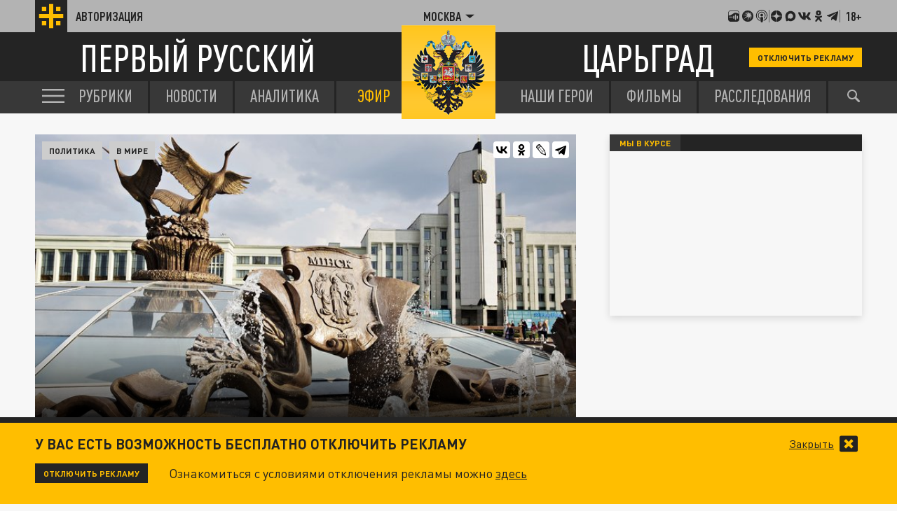

--- FILE ---
content_type: text/html; charset=UTF-8
request_url: https://tsargrad.tv/news/belorusy-podkljuchat-ukrainu-k-razbiratelstvam-po-zaderzhaniju-inostrannyh-bojcov_270285
body_size: 18738
content:
<!DOCTYPE html>
<html class="no-js" lang="ru" prefix="og: http://ogp.me/ns#">
<head prefix="og: http://ogp.me/ns# article: http://ogp.me/ns/article#">
	  <meta http-equiv="content-type" content="text/html; charset=utf-8"/>
  <title>Белорусы подключат Украину к разбирательствам по задержанию иностранных бойцов</title>
  <meta name="description" content="Белорусский МИД намерен пригласить послов России и Украины после задержания 32 граждан РФ в Минске, заявил госсекретарь Совбеза республики Андрей Равков."/>

  <meta http-equiv="x-ua-compatible" content="ie=edge"/>
  <meta name="viewport" content="width=device-width, initial-scale=1"/>
  <meta property="og:site_name" content="Телеканал Царьград"/>
  <meta property="og:locale" content="ru_RU"/>


  <link rel="stylesheet" href="/fonts/fonts.css?s1"/>
  <link rel="stylesheet" href="/css/normalize.css">
  <link rel="stylesheet" href="/css/main.css?s34d"/>
<script src="https://yastatic.net/pcode/adfox/loader.js" crossorigin="anonymous"></script>
<link href="/favicon.ico?s2" rel="icon" type="image/x-icon" />
<link rel="apple-touch-icon" sizes="57x57" href="/favicons/apple-touch-icon-57x57.png?s2"/>
<link rel="apple-touch-icon" sizes="60x60" href="/favicons/apple-touch-icon-60x60.png?s2"/>
<link rel="apple-touch-icon" sizes="72x72" href="/favicons/apple-touch-icon-72x72.png?s2"/>
<link rel="apple-touch-icon" sizes="76x76" href="/favicons/apple-touch-icon-76x76.png?s2"/>
<link rel="apple-touch-icon" sizes="114x114" href="/favicons/apple-touch-icon-114x114.png?s2"/>
<link rel="apple-touch-icon" sizes="120x120" href="/favicons/apple-touch-icon-120x120.png?s2"/>
<link rel="apple-touch-icon" sizes="144x144" href="/favicons/apple-touch-icon-144x144.png?s2"/>
<link rel="apple-touch-icon" sizes="152x152" href="/favicons/apple-touch-icon-152x152.png?s2"/>
<link rel="apple-touch-icon" sizes="180x180" href="/favicons/apple-touch-icon-180x180.png?s2"/>
<link rel="icon" type="image/png" href="/favicons/favicon-32x32.png?s2" sizes="32x32"/>
<link rel="icon" type="image/png" href="/favicons/android-chrome-192x192.png?s2" sizes="192x192"/>
<link rel="icon" type="image/png" href="/favicons/favicon-16x16.png?s2" sizes="16x16"/>
<link rel="manifest" href="/favicons/manifest_.json"/>



<script type="text/javascript">!function(){var t=document.createElement("script");t.type="text/javascript",t.async=!0,t.src="https://vk.com/js/api/openapi.js?167",t.onload=function(){VK.Retargeting.Init("VK-RTRG-91544-2W5hB"),VK.Retargeting.Hit()},document.head.appendChild(t)}();</script>
<noscript><img src="https://vk.com/rtrg?p=VK-RTRG-91544-2W5hB" style="position:fixed; left:-999px;" alt=""/></noscript>

<script>window.yaContextCb = window.yaContextCb || []</script>
<script src="https://yandex.ru/ads/system/context.js" async></script>


<meta name="keywords" content="вагнер, бойцы, украина, россия, белоруссия, военные">
		<link rel="amphtml" href="https://amp.tsargrad.tv/news/belorusy-podkljuchat-ukrainu-k-razbiratelstvam-po-zaderzhaniju-inostrannyh-bojcov_270285">
	<meta property="og:url" content="https://tsargrad.tv/news/belorusy-podkljuchat-ukrainu-k-razbiratelstvam-po-zaderzhaniju-inostrannyh-bojcov_270285"/>

<link rel="canonical" href="https://tsargrad.tv/news/belorusy-podkljuchat-ukrainu-k-razbiratelstvam-po-zaderzhaniju-inostrannyh-bojcov_270285"/>
<meta property="og:title" content="Белорусы подключат Украину к разбирательствам по задержанию иностранных бойцов"/>
				<meta property="og:type" content="article"/>

<meta property="og:description" content="Белорусский МИД намерен пригласить послов России и Украины после задержания 32 граждан РФ в Минске, заявил госсекретарь Совбеза республики Андрей Равков."/>

<meta property="og:image" content="https://img.tsargrad.tv/cache/6/2/1_20140515_gaf_u60_136.jpg/w1056h594fill.jpg"/>
<meta property="og:image:width" content="1056"/>
<meta property="og:image:height" content="594"/>
<meta property="vk:image" content="https://img.tsargrad.tv/cache/6/2/1_20140515_gaf_u60_136.jpg/w1056h594fill.jpg"/>
<meta property="article:published_time" content="2020-07-29T21:03+03:00"/>
<meta property="article:modified_time" content="2020-07-29T21:20+03:00"/>

				
<meta name="twitter:card" content="summary_large_image" />
<meta name="twitter:site" content="@tsargradtv" />
<meta name="twitter:title" content="Белорусы подключат Украину к разбирательствам по задержанию иностранных бойцов" />
<meta name="twitter:description" content="Подробнее на сайте" />


	<meta property="yandex_recommendations_title" content="Белорусы подключат Украину к разбирательствам по задержанию иностранных бойцов"/>
	<meta property="yandex_recommendations_image" content="https://img.tsargrad.tv/cache/6/2/1_20140515_gaf_u60_136.jpg/w1056h594fill.jpg"/>
	<meta property="yandex_recommendations_category" content="Политика"/>
	
<script type="application/ld+json">
{
  "@context": "http://schema.org",
  "@type": "NewsArticle",
  "name": "Белорусы подключат Украину к разбирательствам по задержанию иностранных бойцов",
  "headline": "Белорусы подключат Украину к разбирательствам по задержанию иностранных бойцов",
  "url": "https://tsargrad.tv/news/belorusy-podkljuchat-ukrainu-k-razbiratelstvam-po-zaderzhaniju-inostrannyh-bojcov_270285",
  "image": {
  "@type": "ImageObject",
  "representativeOfPage": "true",
  "url": "https://img.tsargrad.tv/cache/6/2/1_20140515_gaf_u60_136.jpg/w1056h594fill.jpg",
  "height": 594,
  "width": 1056
  },
  "dateCreated": "2020-07-29T21:03:00+03:00",
  "datePublished": "2020-07-29T21:03:00+03:00",
  "dateModified": "2020-07-29T21:03:00+03:00",
  "description": "Белорусский МИД намерен пригласить послов России и Украины после задержания 32 граждан РФ в Минске, заявил госсекретарь Совбеза республики Андрей Равков.",
		  "author": {
  "@type": "Person",
   "name": "Станислав Новостинов"
						  },
		
  "publisher": {
  "@type": "Organization",
  "name": "tsargrad.tv",
  "logo": {
      "@type": "ImageObject",
      "url": "https://tsargrad.tv/img/logo-1rus-gray-tsg.png",
      "width": 348,
      "height": 60
    }
  },
  "mainEntityOfPage": "https://tsargrad.tv/news/belorusy-podkljuchat-ukrainu-k-razbiratelstvam-po-zaderzhaniju-inostrannyh-bojcov_270285"
}
</script>

</head>


	<body >


  <div id="wrap">

						<!--adv.tsargrad-->
<!--Площадка: Tsargrad.tv 2022 / * / *-->
<!--Тип баннера: Fullscreen-->
<!--Расположение: Fullscreen (расположение)-->
<div id="adfox_16691100198012386"></div>
<script>
    window.yaContextCb.push(()=>{
        Ya.adfoxCode.create({
            ownerId: 258134,
            containerId: 'adfox_16691100198012386',
            params: {
                pp: 'cxyu',
                ps: 'gcrb',
                p2: 'hiuq'
            }
        })
    })
</script>


<!--AdFox START-->
<!--adv.tsargrad-->
<!--Площадка: Tsargrad.tv 2022 / * / *-->
<!--Тип баннера: Media banner-->
<!--Расположение: Десктоп шапка-->
<div id="adfox_167083891818024212"></div>
<script>
    window.yaContextCb.push(()=>{
        Ya.adfoxCode.create({
            ownerId: 258134,
            containerId: 'adfox_167083891818024212',
            params: {
                pp: 'czlm',
                ps: 'gcrb',
                p2: 'p'
            }
        })
    })
</script>			

			

	   
<noscript>
  <img src="//counter.rambler.ru/top100.cnt?pid=4479361" alt="Топ-100" />
</noscript>




<!-- Yandex.Metrika counter -->
<script type="text/javascript" >
   (function(m,e,t,r,i,k,a){m[i]=m[i]||function(){(m[i].a=m[i].a||[]).push(arguments)};
   m[i].l=1*new Date();k=e.createElement(t),a=e.getElementsByTagName(t)[0],k.async=1,k.src=r,a.parentNode.insertBefore(k,a)})
   (window, document, "script", "https://mc.yandex.ru/metrika/tag.js", "ym");

   ym(27738642, "init", {
        clickmap:true,
        trackLinks:true,
        accurateTrackBounce:true,
        webvisor:true
   });
	//window.yaParams = {"author":{"Станислав Новостинов","pubtype":["news"]}};
	window.yaParams = {"pubtype":{"news":["Станислав Новостинов"]}};
	ym(27738642, 'params', window.yaParams||{});
</script>
<noscript><div><img src="https://mc.yandex.ru/watch/27738642" style="position:absolute; left:-9999px;" alt="" /></div></noscript>
<!-- /Yandex.Metrika counter -->








<!--LiveInternet counter--><script type="text/javascript">
new Image().src = "//counter.yadro.ru/hit;tsargradtv?r"+
escape(document.referrer)+((typeof(screen)=="undefined")?"":
";s"+screen.width+"*"+screen.height+"*"+(screen.colorDepth?
screen.colorDepth:screen.pixelDepth))+";u"+escape(document.URL)+
";h"+escape(document.title.substring(0,80))+
";"+Math.random();</script><!--/LiveInternet-->

<!-- Rating@Mail.ru counter -->
<script type="text/javascript">
var _tmr = window._tmr || (window._tmr = []);
_tmr.push({id: "2895057", type: "pageView", start: (new Date()).getTime()});
(function (d, w, id) {
  if (d.getElementById(id)) return;
  var ts = d.createElement("script"); ts.type = "text/javascript"; ts.async = true; ts.id = id;
  ts.src = "https://top-fwz1.mail.ru/js/code.js";
  var f = function () {var s = d.getElementsByTagName("script")[0]; s.parentNode.insertBefore(ts, s);};
  if (w.opera == "[object Opera]") { d.addEventListener("DOMContentLoaded", f, false); } else { f(); }
})(document, window, "topmailru-code");
</script><noscript><div>
<img src="https://top-fwz1.mail.ru/counter?id=2895057;js=na" style="border:0;position:absolute;left:-9999px;" alt="Top.Mail.Ru" />
</div></noscript>
<!-- //Rating@Mail.ru counter -->


    <header class="header">
      <div class="header__top">
        <div class="container">
            <a href="/user" class="header__auth">
            <div class="header__auth-icon">
              <svg class="header__auth-logo">
                <use xlink:href="#icon-logo-black"></use>
              </svg>
              <!-- <svg class="header__auth-user">
                <use xlink:href="#icon-user"></use>
              </svg> -->
            </div>
            <span>Авторизация</span>
          </a>

          <div class="header__location">
            <div class="header__location-current js-location-open">
            	<span>Москва</span>
              <svg>
                <use xlink:href="#icon-arrow-down"></use>
              </svg>
            </div>
          </div>


          <div class="header__aside">

            <a href="https://music.yandex.ru/album/38934736">
              <svg>
                <use xlink:href="#icon-footer-other-1"></use>
              </svg>
            </a>
            <a href="https://vk.com/podcasts-75679763">
              <svg>
                <use xlink:href="#icon-footer-other-2"></use>
              </svg>
            </a>
            <a href="https://podcasts.apple.com/ru/podcast/%D1%86%D0%B0%D1%80%D1%8C%D0%B3%D1%80%D0%B0%D0%B4/id1849695780">
              <svg>
                <use xlink:href="#icon-footer-other-3"></use>
              </svg>
            </a>
			<div class="header__aside-separ"></div>
            <a href="#" class="link-social-zen js-open-modal-social" data-target=".social-tab-dzen">
              <svg>
                <use xlink:href="#icon-footer-dzen"></use>
              </svg>
            </a>
            <a href="https://max.ru/tsargrad">
              <svg>
                <use xlink:href="#icon-max"></use>
              </svg>
            </a>
            <a href="#" class="link-social-vk js-open-modal-social" data-target=".social-tab-vkontakte">
              <svg>
                <use xlink:href="#icon-footer-vk"></use>
              </svg>
            </a>
            <a href="#" class="link-social-ok js-open-modal-social" data-target=".social-tab-odnoclassniki">
              <svg>
                <use xlink:href="#icon-footer-ok"></use>
              </svg>
            </a>
            <a href="#" class="link-social-telegram js-open-modal-social" data-target=".social-tab-telegram">
              <svg>
                <use xlink:href="#icon-footer-telegram"></use>
              </svg>
            </a>
			<div class="header__aside-separ"></div>
            <div class="header__18plus">18+</div>
          </div>
        </div>
      </div>
      <div class="header__center">
        <div class="container">
          <a href="/" class="header__logo-text-1">
            Первый русский
          </a>

          <a href="/" class="header__logo-text-2">
            Царьград
          </a>

				<a href="/user?help" class="header__btn-small btn-yellow-small" onclick="yaCounter27738642.reachGoal('top_click_disable_ads');return true;">Отключить рекламу</a>
        </div>
      </div>
    </header>
    <div class="modal-social__container">
      <div class="modal-social">
        <button typ="button" class="modal-social__close js-close-modal-social">
          <svg>
            <use xlink:href="#icon-arrow-left"></use>
          </svg>
        </button>

        <div class="modal-social__content">
          <ul class="modal-social__list social-tab-dzen">
            <li>
              <a href="https://dzen.ru/tsargrad.tv" target="_blank" class="modal-social__list-link">
                <img src="https://img.tsargrad.tv/img/social-logo/social-logo-tsargrad.png?v4" alt="">
                <h5 class="modal-social__list-item-title">
                  Царьград.<br>

                </h5>
                <div class="modal-social__list-item-arrow">
                  <svg>
                    <use xlink:href="#icon-arrow-lines"></use>
                  </svg>
                </div>
              </a>
            </li>
            <li>
              <a href="https://dzen.ru/spb.tsargrad.tv" target="_blank" class="modal-social__list-link">
                <img src="https://img.tsargrad.tv/img/social-logo/social-logo-tsargrad-spb.png" alt="">
                <h5 class="modal-social__list-item-title">
                  Царьград.<br>
                  Санкт-Петербург
                </h5>
                <div class="modal-social__list-item-arrow">
                  <svg>
                    <use xlink:href="#icon-arrow-lines"></use>
                  </svg>
                </div>
              </a>
            </li>
            <li>
              <a href="https://dzen.ru/arh.tsargrad.tv" target="_blank" class="modal-social__list-link">
                <img src="https://img.tsargrad.tv/img/social-logo/social-logo-tsargrad.png" alt="">
                <h5 class="modal-social__list-item-title">
                  Царьград.<br>
                  Архангельск
                </h5>
                <div class="modal-social__list-item-arrow">
                  <svg>
                    <use xlink:href="#icon-arrow-lines"></use>
                  </svg>
                </div>
              </a>
            </li>
            <li>
              <a href="https://dzen.ru/chita.tsargrad.tv" target="_blank" class="modal-social__list-link">
                <img src="https://img.tsargrad.tv/img/social-logo/social-logo-tsargrad-zabaikal.png" alt="">
                <h5 class="modal-social__list-item-title">
                  Царьград.<br>
                  Забайкалье
                </h5>
                <div class="modal-social__list-item-arrow">
                  <svg>
                    <use xlink:href="#icon-arrow-lines"></use>
                  </svg>
                </div>
              </a>
            </li>
            <li>
              <a href="https://dzen.ru/tsargrad_ekb" target="_blank" class="modal-social__list-link">
                <img src="https://img.tsargrad.tv/img/social-logo/social-logo-tsargrad-ekb.png" alt="">
                <h5 class="modal-social__list-item-title">
                  Царьград.<br>
                 Екатеринбург
                </h5>
                <div class="modal-social__list-item-arrow">
                  <svg>
                    <use xlink:href="#icon-arrow-lines"></use>
                  </svg>
                </div>
              </a>
            </li>
            <li>
              <a href="https://dzen.ru/nntsargradtv" target="_blank" class="modal-social__list-link">
                <img src="https://img.tsargrad.tv/img/social-logo/social-logo-tsargrad-nn.png" alt="">
                <h5 class="modal-social__list-item-title">
                  Царьград.<br>
                  Нижний Новгород
                </h5>
                <div class="modal-social__list-item-arrow">
                  <svg>
                    <use xlink:href="#icon-arrow-lines"></use>
                  </svg>
                </div>
              </a>
            </li>
            <li>
              <a href="https://dzen.ru/kz.tsargrad.tv" target="_blank" class="modal-social__list-link">
                <img src="https://img.tsargrad.tv/img/social-logo/social-logo-tsargrad-kz.png" alt="">
                <h5 class="modal-social__list-item-title">
                  Царьград.<br>
                  Казахстан
                </h5>
                <div class="modal-social__list-item-arrow">
                  <svg>
                    <use xlink:href="#icon-arrow-lines"></use>
                  </svg>
                </div>
              </a>
            </li>
             <li>
              <a href="https://dzen.ru/ug.tsargrad.tv" target="_blank" class="modal-social__list-link">
                <img src="https://img.tsargrad.tv/img/social-logo/social-logo-tsargrad-ug.png" alt="">
                <h5 class="modal-social__list-item-title">
                  Царьград.<br>
                  ЮГ
                </h5>
                <div class="modal-social__list-item-arrow">
                  <svg>
                    <use xlink:href="#icon-arrow-lines"></use>
                  </svg>
                </div>
              </a>
            </li>
            <li>
              <a href="https://dzen.ru/mo.tsargrad.tv" target="_blank" class="modal-social__list-link">
                <img src="https://img.tsargrad.tv/img/social-logo/social-logo-tsargrad-obl.png" alt="">
                <h5 class="modal-social__list-item-title">
                  Царьград.<br>
                  Подмосковье
                </h5>
                <div class="modal-social__list-item-arrow">
                  <svg>
                    <use xlink:href="#icon-arrow-lines"></use>
                  </svg>
                </div>
              </a>
            </li>
            <li>
              <a href="https://dzen.ru/ural.tsargrad.tv" target="_blank" class="modal-social__list-link">
                <img src="https://img.tsargrad.tv/img/social-logo/social-logo-tsargrad-ural.png" alt="">
                <h5 class="modal-social__list-item-title">
                  Царьград.<br>
                  Урал
                </h5>
                <div class="modal-social__list-item-arrow">
                  <svg>
                    <use xlink:href="#icon-arrow-lines"></use>
                  </svg>
                </div>
              </a>
            </li>
            <li>
              <a href="https://dzen.ru/perm.tsargrad.tv" target="_blank" class="modal-social__list-link">
                <img src="https://img.tsargrad.tv/img/social-logo/social-logo-tsargrad-perm.png" alt="">
                <h5 class="modal-social__list-item-title">
                  Царьград.<br>
                  Пермь
                </h5>
                <div class="modal-social__list-item-arrow">
                  <svg>
                    <use xlink:href="#icon-arrow-lines"></use>
                  </svg>
                </div>
              </a>
            </li>
            <li>
              <a href="https://dzen.ru/vladimir.tsargrad.tv" target="_blank" class="modal-social__list-link">
                <img src="https://img.tsargrad.tv/img/social-logo/social-logo-tsargrad-vladimir.png" alt="">
                <h5 class="modal-social__list-item-title">
                  Царьград.<br>
                  Владимир/Иваново
                </h5>
                <div class="modal-social__list-item-arrow">
                  <svg>
                    <use xlink:href="#icon-arrow-lines"></use>
                  </svg>
                </div>
              </a>
            </li>
            <li>
              <a href="https://dzen.ru/kemerovo.tsargrad.tv" target="_blank" class="modal-social__list-link">
                <img src="https://img.tsargrad.tv/img/social-logo/social-logo-tsargrad-kemero.png" alt="">
                <h5 class="modal-social__list-item-title">
                  Царьград.<br>
                  Кузбасс
                </h5>
                <div class="modal-social__list-item-arrow">
                  <svg>
                    <use xlink:href="#icon-arrow-lines"></use>
                  </svg>
                </div>
              </a>
            </li>
            <li>
              <a href="https://dzen.ru/am.tsargrad.tv" target="_blank" class="modal-social__list-link">
                <img src="https://img.tsargrad.tv/img/social-logo/social-logo-tsargrad-am.png" alt="">
                <h5 class="modal-social__list-item-title">
                  Корпункт.<br>
                  Царьград Армения
                </h5>
                <div class="modal-social__list-item-arrow">
                  <svg>
                    <use xlink:href="#icon-arrow-lines"></use>
                  </svg>
                </div>
              </a>
            </li>
            <li>
              <a href="https://dzen.ru/samara.tsargrad.tv" target="_blank" class="modal-social__list-link">
                <img src="https://img.tsargrad.tv/img/social-logo/social-logo-tsargrad-samara.png" alt="">
                <h5 class="modal-social__list-item-title">
                  Царьград.<br>
                  Самара
                </h5>
                <div class="modal-social__list-item-arrow">
                  <svg>
                    <use xlink:href="#icon-arrow-lines"></use>
                  </svg>
                </div>
              </a>
            </li>
            <li>
              <a href="https://dzen.ru/md.tsargrad.tv" target="_blank" class="modal-social__list-link">
                <img src="https://img.tsargrad.tv/img/social-logo/social-logo-tsargrad-md.png" alt="">
                <h5 class="modal-social__list-item-title">
                  Царьград.<br>
                  Молдавия
                </h5>
                <div class="modal-social__list-item-arrow">
                  <svg>
                    <use xlink:href="#icon-arrow-lines"></use>
                  </svg>
                </div>
              </a>
            </li>
            <li>
              <a href="https://dzen.ru/tsargrad_rostov" target="_blank" class="modal-social__list-link">
                <img src="https://img.tsargrad.tv/img/social-logo/social-logo-tsargrad-rostov.png" alt="">
                <h5 class="modal-social__list-item-title">
                  Царьград.<br>
                  Ростов-на-Дону
                </h5>
                <div class="modal-social__list-item-arrow">
                  <svg>
                    <use xlink:href="#icon-arrow-lines"></use>
                  </svg>
                </div>
              </a>
            </li>
            <li>
              <a href="https://dzen.ru/nsk.tsargrad.tv" target="_blank" class="modal-social__list-link">
                <img src="https://img.tsargrad.tv/img/social-logo/social-logo-tsargrad-nsk.png" alt="">
                <h5 class="modal-social__list-item-title">
                  Царьград.<br>
                  Новосибирск
                </h5>
                <div class="modal-social__list-item-arrow">
                  <svg>
                    <use xlink:href="#icon-arrow-lines"></use>
                  </svg>
                </div>
              </a>
            </li>
            <li>
              <a href="https://dzen.ru/s_smysly" target="_blank" class="modal-social__list-link">
                <img src="https://img.tsargrad.tv/img/social-logo/social-logo-tsargrad-smysly.jpg" alt="">
                <h5 class="modal-social__list-item-title">
                  Скрытые смыслы.<br>
                </h5>
                <div class="modal-social__list-item-arrow">
                  <svg>
                    <use xlink:href="#icon-arrow-lines"></use>
                  </svg>
                </div>
              </a>
            </li>
                        <li>
              <a href="https://dzen.ru/pronko" target="_blank" class="modal-social__list-link">
                <img src="https://img.tsargrad.tv/img/social-logo/social-logo-tsargrad-pronko.jpg" alt="">
                <h5 class="modal-social__list-item-title">
                  Юрий Пронько.<br>
                </h5>
                <div class="modal-social__list-item-arrow">
                  <svg>
                    <use xlink:href="#icon-arrow-lines"></use>
                  </svg>
                </div>
              </a>
            </li>
                        <li>
              <a href="https://dzen.ru/kvmalofeev" target="_blank" class="modal-social__list-link">
                <img src="https://img.tsargrad.tv/img/social-logo/social-logo-tsargrad-kmalofeev.jpg" alt="">
                <h5 class="modal-social__list-item-title">
                  Константин Малофеев.<br>
                </h5>
                <div class="modal-social__list-item-arrow">
                  <svg>
                    <use xlink:href="#icon-arrow-lines"></use>
                  </svg>
                </div>
              </a>
            </li>

             <li>
              <a href="https://dzen.ru/svyatayapravda" target="_blank" class="modal-social__list-link">
                <img src="https://img.tsargrad.tv/img/social-logo/svataya-pravda.png" alt="">
                <h5 class="modal-social__list-item-title">
                  Святая правда.<br>
                </h5>
                <div class="modal-social__list-item-arrow">
                  <svg>
                    <use xlink:href="#icon-arrow-lines"></use>
                  </svg>
                </div>
              </a>
            </li>












          </ul>
          <ul class="modal-social__list social-tab-telegram">
            <li>
              <a href="https://t.me/tsargradtv" target="_blank" class="modal-social__list-link">
                <img src="https://img.tsargrad.tv/img/social-logo/social-logo-tsargrad.png?v4" alt="">
                <h5 class="modal-social__list-item-title">
                  Царьград.<br>

                </h5>
                <div class="modal-social__list-item-arrow">
                  <svg>
                    <use xlink:href="#icon-arrow-lines"></use>
                  </svg>
                </div>
              </a>
            </li>
            <li>
              <a href="https://t.me/tsargradspb" target="_blank" class="modal-social__list-link">
                <img src="https://img.tsargrad.tv/img/social-logo/social-logo-tsargrad-spb.png" alt="">
                <h5 class="modal-social__list-item-title">
                  Царьград.<br>
                  Санкт-Петербург
                </h5>
                <div class="modal-social__list-item-arrow">
                  <svg>
                    <use xlink:href="#icon-arrow-lines"></use>
                  </svg>
                </div>
              </a>
            </li>
            <li>
              <a href="https://t.me/tsargrad_arhngelsk" target="_blank" class="modal-social__list-link">
                <img src="https://img.tsargrad.tv/img/social-logo/social-logo-tsargrad.png" alt="">
                <h5 class="modal-social__list-item-title">
                  Царьград.<br>
                  Архангельск
                </h5>
                <div class="modal-social__list-item-arrow">
                  <svg>
                    <use xlink:href="#icon-arrow-lines"></use>
                  </svg>
                </div>
              </a>
            </li>
            <li>
              <a href="https://t.me/tsargradtransbaikalia" target="_blank" class="modal-social__list-link">
                <img src="https://img.tsargrad.tv/img/social-logo/social-logo-tsargrad-zabaikal.png" alt="">
                <h5 class="modal-social__list-item-title">
                  Царьград.<br>
                  Забайкалье
                </h5>
                <div class="modal-social__list-item-arrow">
                  <svg>
                    <use xlink:href="#icon-arrow-lines"></use>
                  </svg>
                </div>
              </a>
            </li>
            <li>
              <a href="https://t.me/tsargradekb" target="_blank" class="modal-social__list-link">
                <img src="https://img.tsargrad.tv/img/social-logo/social-logo-tsargrad-ekb.png" alt="">
                <h5 class="modal-social__list-item-title">
                  Царьград.<br>
                 Екатеринбург
                </h5>
                <div class="modal-social__list-item-arrow">
                  <svg>
                    <use xlink:href="#icon-arrow-lines"></use>
                  </svg>
                </div>
              </a>
            </li>
            <li>
              <a href="https://t.me/tsargradnn" target="_blank" class="modal-social__list-link">
                <img src="https://img.tsargrad.tv/img/social-logo/social-logo-tsargrad-nn.png" alt="">
                <h5 class="modal-social__list-item-title">
                  Царьград.<br>
                  Нижний Новгород
                </h5>
                <div class="modal-social__list-item-arrow">
                  <svg>
                    <use xlink:href="#icon-arrow-lines"></use>
                  </svg>
                </div>
              </a>
            </li>
            <li>
              <a href="https://t.me/tsargradkazakhstan" target="_blank" class="modal-social__list-link">
                <img src="https://img.tsargrad.tv/img/social-logo/social-logo-tsargrad-kz.png" alt="">
                <h5 class="modal-social__list-item-title">
                  Царьград.<br>
                  Казахстан
                </h5>
                <div class="modal-social__list-item-arrow">
                  <svg>
                    <use xlink:href="#icon-arrow-lines"></use>
                  </svg>
                </div>
              </a>
            </li>
             <li>
              <a href="https://t.me/tsargradug" target="_blank" class="modal-social__list-link">
                <img src="https://img.tsargrad.tv/img/social-logo/social-logo-tsargrad-ug.png" alt="">
                <h5 class="modal-social__list-item-title">
                  Царьград.<br>
                  ЮГ
                </h5>
                <div class="modal-social__list-item-arrow">
                  <svg>
                    <use xlink:href="#icon-arrow-lines"></use>
                  </svg>
                </div>
              </a>
            </li>
            <li>
              <a href="https://t.me/tsargradpmsk" target="_blank" class="modal-social__list-link">
                <img src="https://img.tsargrad.tv/img/social-logo/social-logo-tsargrad-obl.png" alt="">
                <h5 class="modal-social__list-item-title">
                  Царьград.<br>
                  Подмосковье
                </h5>
                <div class="modal-social__list-item-arrow">
                  <svg>
                    <use xlink:href="#icon-arrow-lines"></use>
                  </svg>
                </div>
              </a>
            </li>
            <li>
              <a href="https://t.me/tsargradbelarus" target="_blank" class="modal-social__list-link">
                <img src="https://img.tsargrad.tv/img/social-logo/social-logo-tsargrad-belarus.png" alt="">
                <h5 class="modal-social__list-item-title">
                  Царьград.<br>
                  Белоруссия
                </h5>
                <div class="modal-social__list-item-arrow">
                  <svg>
                    <use xlink:href="#icon-arrow-lines"></use>
                  </svg>
                </div>
              </a>
            </li>

            <li>
              <a href="https://t.me/tsargradural" target="_blank" class="modal-social__list-link">
                <img src="https://img.tsargrad.tv/img/social-logo/social-logo-tsargrad-ural.png" alt="">
                <h5 class="modal-social__list-item-title">
                  Царьград.<br>
                  Урал
                </h5>
                <div class="modal-social__list-item-arrow">
                  <svg>
                    <use xlink:href="#icon-arrow-lines"></use>
                  </svg>
                </div>
              </a>
            </li>
            <li>
              <a href="https://t.me/tsargrad_perm" target="_blank" class="modal-social__list-link">
                <img src="https://img.tsargrad.tv/img/social-logo/social-logo-tsargrad-perm.png" alt="">
                <h5 class="modal-social__list-item-title">
                  Царьград.<br>
                  Пермь
                </h5>
                <div class="modal-social__list-item-arrow">
                  <svg>
                    <use xlink:href="#icon-arrow-lines"></use>
                  </svg>
                </div>
              </a>
            </li>
            <li>
              <a href="https://t.me/tsargradvladimirivanovo" target="_blank" class="modal-social__list-link">
                <img src="https://img.tsargrad.tv/img/social-logo/social-logo-tsargrad-vladimir.png" alt="">
                <h5 class="modal-social__list-item-title">
                  Царьград.<br>
                  Владимир/Иваново
                </h5>
                <div class="modal-social__list-item-arrow">
                  <svg>
                    <use xlink:href="#icon-arrow-lines"></use>
                  </svg>
                </div>
              </a>
            </li>
            <li>
              <a href="https://t.me/tsargradkzs" target="_blank" class="modal-social__list-link">
                <img src="https://img.tsargrad.tv/img/social-logo/social-logo-tsargrad-kemero.png" alt="">
                <h5 class="modal-social__list-item-title">
                  Царьград.<br>
                  Кузбасс
                </h5>
                <div class="modal-social__list-item-arrow">
                  <svg>
                    <use xlink:href="#icon-arrow-lines"></use>
                  </svg>
                </div>
              </a>
            </li>
            <li>
              <a href="https://t.me/tsargradnewsarmenia" target="_blank" class="modal-social__list-link">
                <img src="https://img.tsargrad.tv/img/social-logo/social-logo-tsargrad-am.png" alt="">
                <h5 class="modal-social__list-item-title">
                  Корпункт.<br>
                  Царьград Армения
                </h5>
                <div class="modal-social__list-item-arrow">
                  <svg>
                    <use xlink:href="#icon-arrow-lines"></use>
                  </svg>
                </div>
              </a>
            </li>
            <li>
              <a href="https://t.me/tsargradsmr" target="_blank" class="modal-social__list-link">
                <img src="https://img.tsargrad.tv/img/social-logo/social-logo-tsargrad-samara.png" alt="">
                <h5 class="modal-social__list-item-title">
                  Царьград.<br>
                  Самара
                </h5>
                <div class="modal-social__list-item-arrow">
                  <svg>
                    <use xlink:href="#icon-arrow-lines"></use>
                  </svg>
                </div>
              </a>
            </li>
            <li>
              <a href="https://t.me/tsargradmoldova" target="_blank" class="modal-social__list-link">
                <img src="https://img.tsargrad.tv/img/social-logo/social-logo-tsargrad-md.png" alt="">
                <h5 class="modal-social__list-item-title">
                  Царьград.<br>
                  Молдавия
                </h5>
                <div class="modal-social__list-item-arrow">
                  <svg>
                    <use xlink:href="#icon-arrow-lines"></use>
                  </svg>
                </div>
              </a>
            </li>
            <li>
              <a href="https://t.me/tsargradrstv" target="_blank" class="modal-social__list-link">
                <img src="https://img.tsargrad.tv/img/social-logo/social-logo-tsargrad-rostov.png" alt="">
                <h5 class="modal-social__list-item-title">
                  Царьград.<br>
                  Ростов-на-Дону
                </h5>
                <div class="modal-social__list-item-arrow">
                  <svg>
                    <use xlink:href="#icon-arrow-lines"></use>
                  </svg>
                </div>
              </a>
            </li>
            <li>
              <a href="https://t.me/tsargradnsk" target="_blank" class="modal-social__list-link">
                <img src="https://img.tsargrad.tv/img/social-logo/social-logo-tsargrad-nsk.png" alt="">
                <h5 class="modal-social__list-item-title">
                  Царьград.<br>
                  Новосибирск
                </h5>
                <div class="modal-social__list-item-arrow">
                  <svg>
                    <use xlink:href="#icon-arrow-lines"></use>
                  </svg>
                </div>
              </a>
            </li>
            <li>
              <a href="https://t.me/+CaSiDtCU7x0xMWJi" target="_blank" class="modal-social__list-link">
                <img src="https://img.tsargrad.tv/img/social-logo/social-logo-tsargrad-smysly.jpg" alt="">
                <h5 class="modal-social__list-item-title">
                  Скрытые смыслы.<br>
                </h5>
                <div class="modal-social__list-item-arrow">
                  <svg>
                    <use xlink:href="#icon-arrow-lines"></use>
                  </svg>
                </div>
              </a>
            </li>
            <li>
              <a href="https://t.me/tsarhit" target="_blank" class="modal-social__list-link">
                <img src="https://img.tsargrad.tv/img/social-logo/social-logo-tsargrad-tsarhit.jpg" alt="">
                <h5 class="modal-social__list-item-title">
                  ЦарьХит.<br>
                </h5>
                <div class="modal-social__list-item-arrow">
                  <svg>
                    <use xlink:href="#icon-arrow-lines"></use>
                  </svg>
                </div>
              </a>
            </li>
            <li>
              <a href="https://t.me/ypronko" target="_blank" class="modal-social__list-link">
                <img src="https://img.tsargrad.tv/img/social-logo/social-logo-tsargrad-pronko.jpg" alt="">
                <h5 class="modal-social__list-item-title">
                  Юрий Пронько.<br>
                </h5>
                <div class="modal-social__list-item-arrow">
                  <svg>
                    <use xlink:href="#icon-arrow-lines"></use>
                  </svg>
                </div>
              </a>
            </li>
            <li>
              <a href="https://t.me/kvmalofeev" target="_blank" class="modal-social__list-link">
                <img src="https://img.tsargrad.tv/img/social-logo/social-logo-tsargrad-kmalofeev.jpg" alt="">
                <h5 class="modal-social__list-item-title">
                  Константин Малофеев.<br>
                </h5>
                <div class="modal-social__list-item-arrow">
                  <svg>
                    <use xlink:href="#icon-arrow-lines"></use>
                  </svg>
                </div>
              </a>
            </li>
          </ul>

          <!---vkontakte -->
          <ul class="modal-social__list social-tab-vkontakte">
            <li>
              <a href="https://vk.com/tsargradtv" target="_blank" class="modal-social__list-link">
                <img src="https://img.tsargrad.tv/img/social-logo/social-logo-tsargrad.png?v4" alt="">
                <h5 class="modal-social__list-item-title">
                  Царьград.<br>

                </h5>
                <div class="modal-social__list-item-arrow">
                  <svg>
                    <use xlink:href="#icon-arrow-lines"></use>
                  </svg>
                </div>
              </a>
            </li>
            <li>
              <a href="https://vk.com/tsargrad_spb" target="_blank" class="modal-social__list-link">
                <img src="https://img.tsargrad.tv/img/social-logo/social-logo-tsargrad-spb.png" alt="">
                <h5 class="modal-social__list-item-title">
                  Царьград.<br>
                  Санкт-Петербург
                </h5>
                <div class="modal-social__list-item-arrow">
                  <svg>
                    <use xlink:href="#icon-arrow-lines"></use>
                  </svg>
                </div>
              </a>
            </li>
            <li>
              <a href="https://vk.com/tsargrad_arhangelsk" target="_blank" class="modal-social__list-link">
                <img src="https://img.tsargrad.tv/img/social-logo/social-logo-tsargrad.png" alt="">
                <h5 class="modal-social__list-item-title">
                  Царьград.<br>
                  Архангельск
                </h5>
                <div class="modal-social__list-item-arrow">
                  <svg>
                    <use xlink:href="#icon-arrow-lines"></use>
                  </svg>
                </div>
              </a>
            </li>
            <li>
              <a href="https://vk.com/tsargrad_chita" target="_blank" class="modal-social__list-link">
                <img src="https://img.tsargrad.tv/img/social-logo/social-logo-tsargrad-zabaikal.png" alt="">
                <h5 class="modal-social__list-item-title">
                  Царьград.<br>
                  Забайкалье
                </h5>
                <div class="modal-social__list-item-arrow">
                  <svg>
                    <use xlink:href="#icon-arrow-lines"></use>
                  </svg>
                </div>
              </a>
            </li>
            <li>
              <a href="https://vk.com/tsargrad_ekb" target="_blank" class="modal-social__list-link">
                <img src="https://img.tsargrad.tv/img/social-logo/social-logo-tsargrad-ekb.png" alt="">
                <h5 class="modal-social__list-item-title">
                  Царьград.<br>
                 Екатеринбург
                </h5>
                <div class="modal-social__list-item-arrow">
                  <svg>
                    <use xlink:href="#icon-arrow-lines"></use>
                  </svg>
                </div>
              </a>
            </li>
            <li>
              <a href="https://vk.com/public204667182" target="_blank" class="modal-social__list-link">
                <img src="https://img.tsargrad.tv/img/social-logo/social-logo-tsargrad-nn.png" alt="">
                <h5 class="modal-social__list-item-title">
                  Царьград.<br>
                  Нижний Новгород
                </h5>
                <div class="modal-social__list-item-arrow">
                  <svg>
                    <use xlink:href="#icon-arrow-lines"></use>
                  </svg>
                </div>
              </a>
            </li>
            <li>
              <a href="https://vk.com/tsargrad_kzh" target="_blank" class="modal-social__list-link">
                <img src="https://img.tsargrad.tv/img/social-logo/social-logo-tsargrad-kz.png" alt="">
                <h5 class="modal-social__list-item-title">
                  Царьград.<br>
                  Казахстан
                </h5>
                <div class="modal-social__list-item-arrow">
                  <svg>
                    <use xlink:href="#icon-arrow-lines"></use>
                  </svg>
                </div>
              </a>
            </li>
             <li>
              <a href="https://vk.com/tsargrad_ug" target="_blank" class="modal-social__list-link">
                <img src="https://img.tsargrad.tv/img/social-logo/social-logo-tsargrad-ug.png" alt="">
                <h5 class="modal-social__list-item-title">
                  Царьград.<br>
                  ЮГ
                </h5>
                <div class="modal-social__list-item-arrow">
                  <svg>
                    <use xlink:href="#icon-arrow-lines"></use>
                  </svg>
                </div>
              </a>
            </li>
            <li>
              <a href="https://vk.com/tsargrad_mo" target="_blank" class="modal-social__list-link">
                <img src="https://img.tsargrad.tv/img/social-logo/social-logo-tsargrad-obl.png" alt="">
                <h5 class="modal-social__list-item-title">
                  Царьград.<br>
                  Подмосковье
                </h5>
                <div class="modal-social__list-item-arrow">
                  <svg>
                    <use xlink:href="#icon-arrow-lines"></use>
                  </svg>
                </div>
              </a>
            </li>
            <li>
              <a href="https://vk.com/tsargrad_by" target="_blank" class="modal-social__list-link">
                <img src="https://img.tsargrad.tv/img/social-logo/social-logo-tsargrad-belarus.png" alt="">
                <h5 class="modal-social__list-item-title">
                  Царьград.<br>
                  Белоруссия
                </h5>
                <div class="modal-social__list-item-arrow">
                  <svg>
                    <use xlink:href="#icon-arrow-lines"></use>
                  </svg>
                </div>
              </a>
            </li>

            <li>
              <a href="https://vk.com/tsargrad_ural" target="_blank" class="modal-social__list-link">
                <img src="https://img.tsargrad.tv/img/social-logo/social-logo-tsargrad-ural.png" alt="">
                <h5 class="modal-social__list-item-title">
                  Царьград.<br>
                  Урал
                </h5>
                <div class="modal-social__list-item-arrow">
                  <svg>
                    <use xlink:href="#icon-arrow-lines"></use>
                  </svg>
                </div>
              </a>
            </li>
            <li>
              <a href="https://vk.com/tsargrad_perm" target="_blank" class="modal-social__list-link">
                <img src="https://img.tsargrad.tv/img/social-logo/social-logo-tsargrad-perm.png" alt="">
                <h5 class="modal-social__list-item-title">
                  Царьград.<br>
                  Пермь
                </h5>
                <div class="modal-social__list-item-arrow">
                  <svg>
                    <use xlink:href="#icon-arrow-lines"></use>
                  </svg>
                </div>
              </a>
            </li>
            <li>
              <a href="https://vk.com/grad3337" target="_blank" class="modal-social__list-link">
                <img src="https://img.tsargrad.tv/img/social-logo/social-logo-tsargrad-vladimir.png" alt="">
                <h5 class="modal-social__list-item-title">
                  Царьград.<br>
                  Владимир/Иваново
                </h5>
                <div class="modal-social__list-item-arrow">
                  <svg>
                    <use xlink:href="#icon-arrow-lines"></use>
                  </svg>
                </div>
              </a>
            </li>
            <li>
              <a href="https://vk.com/tsargrad_kemerovo" target="_blank" class="modal-social__list-link">
                <img src="https://img.tsargrad.tv/img/social-logo/social-logo-tsargrad-kemero.png" alt="">
                <h5 class="modal-social__list-item-title">
                  Царьград.<br>
                  Кузбасс
                </h5>
                <div class="modal-social__list-item-arrow">
                  <svg>
                    <use xlink:href="#icon-arrow-lines"></use>
                  </svg>
                </div>
              </a>
            </li>
            <li>
              <a href="https://vk.com/tsargrad_armenia" target="_blank" class="modal-social__list-link">
                <img src="https://img.tsargrad.tv/img/social-logo/social-logo-tsargrad-am.png" alt="">
                <h5 class="modal-social__list-item-title">
                  Корпункт.<br>
                  Царьград Армения
                </h5>
                <div class="modal-social__list-item-arrow">
                  <svg>
                    <use xlink:href="#icon-arrow-lines"></use>
                  </svg>
                </div>
              </a>
            </li>
            <li>
              <a href="https://vk.com/tsargrad_samara" target="_blank" class="modal-social__list-link">
                <img src="https://img.tsargrad.tv/img/social-logo/social-logo-tsargrad-samara.png" alt="">
                <h5 class="modal-social__list-item-title">
                  Царьград.<br>
                  Самара
                </h5>
                <div class="modal-social__list-item-arrow">
                  <svg>
                    <use xlink:href="#icon-arrow-lines"></use>
                  </svg>
                </div>
              </a>
            </li>
            <li>
              <a href="https://vk.com/tsargrad_md" target="_blank" class="modal-social__list-link">
                <img src="https://img.tsargrad.tv/img/social-logo/social-logo-tsargrad-md.png" alt="">
                <h5 class="modal-social__list-item-title">
                  Царьград.<br>
                  Молдавия
                </h5>
                <div class="modal-social__list-item-arrow">
                  <svg>
                    <use xlink:href="#icon-arrow-lines"></use>
                  </svg>
                </div>
              </a>
            </li>
            <li>
              <a href="https://vk.com/rostov.tsargrad" target="_blank" class="modal-social__list-link">
                <img src="https://img.tsargrad.tv/img/social-logo/social-logo-tsargrad-rostov.png" alt="">
                <h5 class="modal-social__list-item-title">
                  Царьград.<br>
                  Ростов-на-Дону
                </h5>
                <div class="modal-social__list-item-arrow">
                  <svg>
                    <use xlink:href="#icon-arrow-lines"></use>
                  </svg>
                </div>
              </a>
            </li>
            <li>
              <a href="https://vk.com/tsargrad_nsk" target="_blank" class="modal-social__list-link">
                <img src="https://img.tsargrad.tv/img/social-logo/social-logo-tsargrad-nsk.png" alt="">
                <h5 class="modal-social__list-item-title">
                  Царьград.<br>
                  Новосибирск
                </h5>
                <div class="modal-social__list-item-arrow">
                  <svg>
                    <use xlink:href="#icon-arrow-lines"></use>
                  </svg>
                </div>
              </a>
            </li>
            <li>
              <a href="https://vk.com/ypronko" target="_blank" class="modal-social__list-link">
                <img src="https://img.tsargrad.tv/img/social-logo/social-logo-tsargrad-pronko.jpg" alt="">
                <h5 class="modal-social__list-item-title">
                  Юрий Пронько.<br>
                </h5>
                <div class="modal-social__list-item-arrow">
                  <svg>
                    <use xlink:href="#icon-arrow-lines"></use>
                  </svg>
                </div>
              </a>
            </li>

          </ul>
          <!--ok -->
          <ul class="modal-social__list social-tab-odnoclassniki">
            <li>
              <a href="https://ok.ru/tsargradtv" target="_blank" class="modal-social__list-link">
                <img src="https://img.tsargrad.tv/img/social-logo/social-logo-tsargrad.png?v4" alt="">
                <h5 class="modal-social__list-item-title">
                  Царьград.<br>

                </h5>
                <div class="modal-social__list-item-arrow">
                  <svg>
                    <use xlink:href="#icon-arrow-lines"></use>
                  </svg>
                </div>
              </a>
            </li>
            <li>
              <a href="https://ok.ru/group/61038829437056" target="_blank" class="modal-social__list-link">
                <img src="https://img.tsargrad.tv/img/social-logo/social-logo-tsargrad-spb.png" alt="">
                <h5 class="modal-social__list-item-title">
                  Царьград.<br>
                  Санкт-Петербург
                </h5>
                <div class="modal-social__list-item-arrow">
                  <svg>
                    <use xlink:href="#icon-arrow-lines"></use>
                  </svg>
                </div>
              </a>
            </li>
            <li>
              <a href="https://ok.ru/group/70000002155904" target="_blank" class="modal-social__list-link">
                <img src="https://img.tsargrad.tv/img/social-logo/social-logo-tsargrad.png" alt="">
                <h5 class="modal-social__list-item-title">
                  Царьград.<br>
                  Архангельск
                </h5>
                <div class="modal-social__list-item-arrow">
                  <svg>
                    <use xlink:href="#icon-arrow-lines"></use>
                  </svg>
                </div>
              </a>
            </li>
            <li>
              <a href="https://ok.ru/group/61038876622976" target="_blank" class="modal-social__list-link">
                <img src="https://img.tsargrad.tv/img/social-logo/social-logo-tsargrad-zabaikal.png" alt="">
                <h5 class="modal-social__list-item-title">
                  Царьград.<br>
                  Забайкалье
                </h5>
                <div class="modal-social__list-item-arrow">
                  <svg>
                    <use xlink:href="#icon-arrow-lines"></use>
                  </svg>
                </div>
              </a>
            </li>
            <li>
              <a href="https://ok.ru/group/61038852440192" target="_blank" class="modal-social__list-link">
                <img src="https://img.tsargrad.tv/img/social-logo/social-logo-tsargrad-ekb.png" alt="">
                <h5 class="modal-social__list-item-title">
                  Царьград.<br>
                 Екатеринбург
                </h5>
                <div class="modal-social__list-item-arrow">
                  <svg>
                    <use xlink:href="#icon-arrow-lines"></use>
                  </svg>
                </div>
              </a>
            </li>
            <li>
              <a href="https://ok.ru/group/61038908080256" target="_blank" class="modal-social__list-link">
                <img src="https://img.tsargrad.tv/img/social-logo/social-logo-tsargrad-nn.png" alt="">
                <h5 class="modal-social__list-item-title">
                  Царьград.<br>
                  Нижний Новгород
                </h5>
                <div class="modal-social__list-item-arrow">
                  <svg>
                    <use xlink:href="#icon-arrow-lines"></use>
                  </svg>
                </div>
              </a>
            </li>
            <li>
              <a href="https://ok.ru/group/61038882586752" target="_blank" class="modal-social__list-link">
                <img src="https://img.tsargrad.tv/img/social-logo/social-logo-tsargrad-kz.png" alt="">
                <h5 class="modal-social__list-item-title">
                  Царьград.<br>
                  Казахстан
                </h5>
                <div class="modal-social__list-item-arrow">
                  <svg>
                    <use xlink:href="#icon-arrow-lines"></use>
                  </svg>
                </div>
              </a>
            </li>
             <li>
              <a href="https://ok.ru/group/61038938226816" target="_blank" class="modal-social__list-link">
                <img src="https://img.tsargrad.tv/img/social-logo/social-logo-tsargrad-ug.png" alt="">
                <h5 class="modal-social__list-item-title">
                  Царьград.<br>
                  ЮГ
                </h5>
                <div class="modal-social__list-item-arrow">
                  <svg>
                    <use xlink:href="#icon-arrow-lines"></use>
                  </svg>
                </div>
              </a>
            </li>
            <li>
              <a href="https://ok.ru/group/61038921121920" target="_blank" class="modal-social__list-link">
                <img src="https://img.tsargrad.tv/img/social-logo/social-logo-tsargrad-obl.png" alt="">
                <h5 class="modal-social__list-item-title">
                  Царьград.<br>
                  Подмосковье
                </h5>
                <div class="modal-social__list-item-arrow">
                  <svg>
                    <use xlink:href="#icon-arrow-lines"></use>
                  </svg>
                </div>
              </a>
            </li>
            <li>
              <a href="https://ok.ru/tsargrad.b" target="_blank" class="modal-social__list-link">
                <img src="https://img.tsargrad.tv/img/social-logo/social-logo-tsargrad-belarus.png" alt="">
                <h5 class="modal-social__list-item-title">
                  Царьград.<br>
                  Белоруссия
                </h5>
                <div class="modal-social__list-item-arrow">
                  <svg>
                    <use xlink:href="#icon-arrow-lines"></use>
                  </svg>
                </div>
              </a>
            </li>

            <li>
              <a href="https://ok.ru/group/61038944190592" target="_blank" class="modal-social__list-link">
                <img src="https://img.tsargrad.tv/img/social-logo/social-logo-tsargrad-ural.png" alt="">
                <h5 class="modal-social__list-item-title">
                  Царьград.<br>
                  Урал
                </h5>
                <div class="modal-social__list-item-arrow">
                  <svg>
                    <use xlink:href="#icon-arrow-lines"></use>
                  </svg>
                </div>
              </a>
            </li>
            <li>
              <a href="https://ok.ru/group/70000001062016" target="_blank" class="modal-social__list-link">
                <img src="https://img.tsargrad.tv/img/social-logo/social-logo-tsargrad-perm.png" alt="">
                <h5 class="modal-social__list-item-title">
                  Царьград.<br>
                  Пермь
                </h5>
                <div class="modal-social__list-item-arrow">
                  <svg>
                    <use xlink:href="#icon-arrow-lines"></use>
                  </svg>
                </div>
              </a>
            </li>
            <li>
              <a href="https://ok.ru/group/61038842019968" target="_blank" class="modal-social__list-link">
                <img src="https://img.tsargrad.tv/img/social-logo/social-logo-tsargrad-vladimir.png" alt="">
                <h5 class="modal-social__list-item-title">
                  Царьград.<br>
                  Владимир/Иваново
                </h5>
                <div class="modal-social__list-item-arrow">
                  <svg>
                    <use xlink:href="#icon-arrow-lines"></use>
                  </svg>
                </div>
              </a>
            </li>
            <li>
              <a href="https://ok.ru/group/61038897332352" target="_blank" class="modal-social__list-link">
                <img src="https://img.tsargrad.tv/img/social-logo/social-logo-tsargrad-kemero.png" alt="">
                <h5 class="modal-social__list-item-title">
                  Царьград.<br>
                  Кузбасс
                </h5>
                <div class="modal-social__list-item-arrow">
                  <svg>
                    <use xlink:href="#icon-arrow-lines"></use>
                  </svg>
                </div>
              </a>
            </li>
            <li>
              <a href="https://ok.ru/group/61038866923648" target="_blank" class="modal-social__list-link">
                <img src="https://img.tsargrad.tv/img/social-logo/social-logo-tsargrad-am.png" alt="">
                <h5 class="modal-social__list-item-title">
                  Корпункт.<br>
                  Царьград Армения
                </h5>
                <div class="modal-social__list-item-arrow">
                  <svg>
                    <use xlink:href="#icon-arrow-lines"></use>
                  </svg>
                </div>
              </a>
            </li>
            <li>
              <a href="https://ok.ru/group/61038932394112" target="_blank" class="modal-social__list-link">
                <img src="https://img.tsargrad.tv/img/social-logo/social-logo-tsargrad-samara.png" alt="">
                <h5 class="modal-social__list-item-title">
                  Царьград.<br>
                  Самара
                </h5>
                <div class="modal-social__list-item-arrow">
                  <svg>
                    <use xlink:href="#icon-arrow-lines"></use>
                  </svg>
                </div>
              </a>
            </li>
            <li>
              <a href="https://ok.ru/group/61038903558272" target="_blank" class="modal-social__list-link">
                <img src="https://img.tsargrad.tv/img/social-logo/social-logo-tsargrad-md.png" alt="">
                <h5 class="modal-social__list-item-title">
                  Царьград.<br>
                  Молдавия
                </h5>
                <div class="modal-social__list-item-arrow">
                  <svg>
                    <use xlink:href="#icon-arrow-lines"></use>
                  </svg>
                </div>
              </a>
            </li>
            <li>
              <a href="https://ok.ru/group/61038927872128" target="_blank" class="modal-social__list-link">
                <img src="https://img.tsargrad.tv/img/social-logo/social-logo-tsargrad-rostov.png" alt="">
                <h5 class="modal-social__list-item-title">
                  Царьград.<br>
                  Ростов-на-Дону
                </h5>
                <div class="modal-social__list-item-arrow">
                  <svg>
                    <use xlink:href="#icon-arrow-lines"></use>
                  </svg>
                </div>
              </a>
            </li>
            <li>
              <a href="https://ok.ru/group/61038916010112" target="_blank" class="modal-social__list-link">
                <img src="https://img.tsargrad.tv/img/social-logo/social-logo-tsargrad-nsk.png" alt="">
                <h5 class="modal-social__list-item-title">
                  Царьград.<br>
                  Новосибирск
                </h5>
                <div class="modal-social__list-item-arrow">
                  <svg>
                    <use xlink:href="#icon-arrow-lines"></use>
                  </svg>
                </div>
              </a>
            </li>
          </ul>

        </div>
      </div>
    </div>


      <div class="header__bottom">
        <div class="container">
          <nav class="header__bottom-aside">
            <a href="#" class="header__burger js-menu-open">
              <svg>
                <use xlink:href="#icon-burger"></use>
              </svg>
              <span>Рубрики</span></a>
            <a href="/news"><span>Новости</span></a>
            <a href="/articles/rubric/analitika"><span>Аналитика</span></a>
            <!--//<a href="#" onclick='window.open("https://www.litres.ru/?books22tsgr&lfrom=1052740210&utm_source=tsargrad.tv&utm_medium=cpa&utm_campaign=books22tsgr");return false;'><span>Книги</span></a>//-->
            <a href="/shows/rubric/last" class="link-special"><span>Эфир</span></a>
          </nav>
          <a href="/">
            <img src="/img/logo-tsargrad_134x134.png" srcset="/img/logo-tsargrad_268x268.png 2x, /img/logo-tsargrad_402x402.png 3x" alt="Первый русский" class="header__logo-yellow">
          </a>
          <nav class="header__bottom-aside">
			<!--//<a href="/petitions"><span>Петиции</span></a>//-->
			<a href="/ourheroes"><span>Наши герои</span></a>

            <!--//<a href="/fond"><span>Помочь детям</span></a>//-->
            <!--//<a href="/polls"><span>Опросы</span></a>//-->
            <a href="https://1rus.ru/?utm_source=media&utm_medium=tsargrad&utm_campaign=promo_april"><span>Фильмы</span></a>
            <a href="/investigations"><span>Расследования</span></a>
            <!--//<a href="/rusofob"><span>Русофобы</span></a>//-->
<!--//          <a href="/materials/rubric/20-idej-po-razvitiju-rossii" class="link-ideas">
            <span class="link-ideas__number">20</span>
            <span class="link-ideas__content">
              <span class="link-ideas__title">идей по развитию</span>
              <span class="link-ideas__subtitle">России</span>
            </span>
          </a>//-->
          <!--//<a href="/materials/rubric/20-idej-po-razvitiju-rossii" class="link-ideas">
            <img src="/img/20-ideas.svg" alt="20 идей по развитию России" />
          </a>//-->
            <a href="#" class="header__search-button js-search-open">
              <svg>
                <use xlink:href="#icon-search"></use>
              </svg>
            </a>
          </nav>
        </div>
      </div>


     <div class="header__dropdown header__dropdown_menu js-location">
      <div class="header__dropdown-content">
        <div class="header__dropdown-close js-location-close">
          <svg>
            <use xlink:href="#icon-close"></use>
          </svg>
        </div>
        <section class="news-group">
          <div class="news-group__title">
            <span>Ваш регион</span>
          </div>

          <ul class="header__menu-location">

                <li><a href="https://am.tsargrad.tv/?set_region">Армения</a></li>
                <li><a href="https://arh.tsargrad.tv/?set_region">Архангельск</a></li>
                <li><a href="https://by.tsargrad.tv/?set_region">Белоруссия</a></li>
                <li><a href="https://vladimir.tsargrad.tv/?set_region">Владимир/Иваново</a></li>
                <li><a href="https://ekb.tsargrad.tv/?set_region">Екатеринбург</a></li>
                <li><a href="https://chita.tsargrad.tv/?set_region">Забайкалье</a></li>
                <li><a href="https://kz.tsargrad.tv/?set_region">Казахстан</a></li>
                <li><a href="https://kemerovo.tsargrad.tv/?set_region">Кузбасс</a></li>
                <li><a href="https://md.tsargrad.tv/?set_region">Молдавия/Приднестровье</a></li>
                <li class="header__menu-location-active"><a href="https://tsargrad.tv/?set_region">Москва</a></li>
                <li><a href="https://nn.tsargrad.tv/?set_region">Нижний Новгород</a></li>
                <li><a href="https://nsk.tsargrad.tv/?set_region">Новосибирск</a></li>
                <li><a href="https://perm.tsargrad.tv/?set_region">Пермь</a></li>
                <li><a href="https://mo.tsargrad.tv/?set_region">Подмосковье</a></li>
                <li><a href="https://rostov.tsargrad.tv/?set_region">Ростов-на-Дону</a></li>
                <li><a href="https://samara.tsargrad.tv/?set_region">Самара</a></li>
                <li><a href="https://spb.tsargrad.tv/?set_region">Санкт-Петербург</a></li>
				<li><a href="https://ug.tsargrad.tv/?set_region">Юг</a></li>
                <li><a href="https://ural.tsargrad.tv/?set_region">Южный Урал</a></li>

          </ul>
        </section>
      </div>
    </div>

     <div class="header__dropdown header__dropdown_menu js-menu">
      <div class="header__dropdown-content">
        <div class="header__dropdown-close js-menu-close">
          <svg>
            <use xlink:href="#icon-close"></use>
          </svg>
        </div>

        <ul class="header__menu-primary">
          <li><a href="/news" class="header__menu-primary-link">Новости</a></li>
          <li><a href="/articles" class="header__menu-primary-link">Статьи</a></li>
          <!--//<li><a href="/experts" class="header__menu-primary-link">Мнения</a></li>//-->
          <!--//<li><a href="/tests" class="header__menu-primary-link">Тесты</a></li>//-->
          <!--//<li><a href="/tags/novyj-god-2021" class="link-btn link-btn_white">Новый год 2021</a></li>//-->
          <!--//<li><a href="/polls/148" class="link-btn link-btn_yellow">Народное голосование</a></li>//-->
          <li><a href="/special_projects" class="header__menu-primary-link">Спецпроекты</a></li>
         <!--// <li><a href="/materials/rubric/nashi-geroi" class="header__menu-primary-link">Наши герои</a></li>//-->
         <!--//<li><a href="/fond" class="header__menu-primary-link">Помочь детям</a></li>//-->
         <!--//<li><a href="/rusofob_2023" class="header__menu-primary-link">Русофобы 2023</a></li>//-->
         <!--//<li><a href="/meditsina" class="header__menu-primary-link">Правда о медицине</a></li>//-->
         <li><a href="/materials/rubric/kultura-4" class="header__menu-primary-link">Культура</a></li>
          <!--//<li><a href="/konkurs" class="header__menu-primary-link">Конкурс</a></li>//-->
          <!--//<li><a href="/materials/rubric/russkij-geroj" class="header__menu-primary-link">Русский герой</a></li>//-->
          <li><a href="/polls" class="header__menu-primary-link">Опросы</a></li>
        </ul>


        <div class="header__menu-tabs js-tab-list">
          <ul class="header__menu-tabs-list js-list">
			            <li data-tab-index="0" class="active">
            						<a href="/materials/rubric/rassledovanija-cargrada">Расследования</a>
            	
            </li>
                        <li data-tab-index="1">
            						<a href="/onlytext/rubric/obshhestvo">Общество</a>
            	
            </li>
                        <li data-tab-index="2">
            						<a href="/onlytext/rubric/politika-2">Политика</a>
            	
            </li>
                        <li data-tab-index="3">
            						<a href="/onlytext/rubric/ideologiya">Идеология</a>
            	
            </li>
                        <li data-tab-index="4">
            						<a href="/onlytext/rubric/jekonomika">Экономика</a>
            	
            </li>
            
          </ul>

          <div class="header__menu-tabs-content js-content">
			            <div class="tab active" style="background-image: url(https://img.tsargrad.tv/cache/b/b/3_rassledovanie.jpg/w627h353fill.jpg)" data-tab-index="0">
              <div class="tab__content">
                Расследования Царьграда – плод совместной работы группы аналитиков и экспертов. Мы вскрываем механизм работы олигархических корпораций, анатомию подготовки цветных революций, структуру преступных этнических группировок. Мы обнажаем неприглядные факты и показываем опасные тенденции, не даём покоя прокуратуре и следственным органам, губернаторам и "авторитетам". Мы защищаем Россию не просто словом, а свидетельствами и документами.
              </div>
            </div>
			            <div class="tab" style="background-image: url(https://img.tsargrad.tv/cache/b/a/obshestvo.jpg/w627h353fill.jpg)" data-tab-index="1">
              <div class="tab__content">
                «Люди, события, факты» - вы делаете те новости, которые происходят вокруг нас. А мы о них говорим. Это рубрика о самых актуальных событиях. Интересные сюжеты и горячие репортажи, нескучные интервью и яркие мнения.
              </div>
            </div>
			            <div class="tab" style="background-image: url(https://img.tsargrad.tv/cache/1/5/politika.jpg/w627h353fill.jpg)" data-tab-index="2">
              <div class="tab__content">
                События внутренней, внешней и международной политики, политические интриги и тайны, невидимые рычаги принятия публичных решений, закулисье переговоров, аналитика по произошедшим событиям и прогнозы на ближайшее будущее и перспективные тенденции, публичные лица мировой политики и их "серые кардиналы", заговоры против России и разоблачения отечественной "пятой колонны" – всё это и многое вы найдёте в материалах отдела политики Царьграда.
              </div>
            </div>
			            <div class="tab" style="background-image: url(https://img.tsargrad.tv/cache/b/f/ideologiya.jpg/w627h353fill.jpg)" data-tab-index="3">
              <div class="tab__content">
                Идеологический отдел Царьграда – это фабрика русских смыслов. Мы не раскрываем подковёрные интриги, не "изобретаем велосипеды" и не "открываем Америку". Мы возвращаем утраченные смыслы очевидным вещам. Россия – великая православная держава с тысячелетней историей. Русская Церковь – основа нашей государственности и культуры. Москва – Третий Рим. Русский – тот, кто искренне любит Россию, её историю и культуру. Семья – союз мужчины и женщины. И их дети. Желательно, много детей. Народосбережение – ключевая задача государства. Задача, которую невозможно решить без внятной идеологии.
              </div>
            </div>
			            <div class="tab" style="background-image: url(https://img.tsargrad.tv/cache/0/3/economika.jpg/w627h353fill.jpg)" data-tab-index="4">
              <div class="tab__content">
                Экономический отдел телеканала «Царьград» является единственным среди всех крупных СМИ, который отвергает либерально-монетаристские принципы. Мы являемся противниками встраивания России в глобалисткую систему мироустройства, выступаем за экономический суверенитет и независимость нашего государства.
              </div>
            </div>
			          </div>
        </div>

          </div>
       </div>


     <div class="header__dropdown header__dropdown_search js-search">
      <div class="header__dropdown-content">
        <form action="/search">
          <div class="header__search-row">
            <input type="text" name="q" placeholder="Поиск"/>
            <button type="submit">Искать</button>
            <div class="header__dropdown-close js-search-close">
              <svg>
                <use xlink:href="#icon-close"></use>
              </svg>
            </div>
          </div>

          <div class="header__search-filter">
            <label>
              <input type="radio" name="section" value="all" class="radio" checked>
              <span>Все публикации</span>
            </label>
            <label>
              <input type="radio" name="section" value="articles" class="radio">
              <span>Статьи</span>
            </label>
                        </div>
        </form>
      </div>
    </div>



    <main class="main">
		      <div class="container">
        <div class="layout">
          <div class="layout__main">

		
			<section class="news-group">
              <!--//<div class="news-group__title invisible">
                <a href="/news">Новости</a>
              </div>//-->
			<div class="articles-group">
<article class="article" data-publication-id="270285" data-current-url="/news/belorusy-podkljuchat-ukrainu-k-razbiratelstvam-po-zaderzhaniju-inostrannyh-bojcov_270285" data-next-article="/moretext/prishlo-vremja-imperii_1511857?prefix=slovo&indexNum=2">

			


				<!--//картинка или галерея//-->

                <div class="article__media">
				                  <figure class="article__media-single">
                    <img src="https://img.tsargrad.tv/cache/6/2/1_20140515_gaf_u60_136.jpg/w720h405fill.jpg" alt="Белорусы подключат Украину к разбирательствам по задержанию иностранных бойцов" title="Белорусы подключат Украину к разбирательствам по задержанию иностранных бойцов">

                    <figcaption>
                      Фото: Rene Fluger/CTK/Globallookpress
                    </figcaption>
                  </figure>
				
									<div class="article__media-categories">
											<a href="/news/rubric/politika-2" class="news-item__category-name">Политика</a>
											<a href="/news/rubric/v-mire" class="news-item__category-name">В мире</a>
										</div>
				                    <div class="article__media-social">
                      <div class="article__social-plugin">
                        <script src="//yastatic.net/es5-shims/0.0.2/es5-shims.min.js"></script>
                        <script src="//yastatic.net/share2/share.js"></script>
                        <div data-color-scheme="whiteblack" class="ya-share2" data-services="collections,vkontakte,odnoklassniki,lj,telegram">
                        </div>
                      </div>
                    </div>

                </div>


                <div class="article__meta">
				                  <time datetime="2020-12-12">29 Июля 2020 21:03</time>

                                        <div class="article__meta-links">
                      <div class="article__meta-links-title">Подпишитесь:</div>
                      <!--//<a href="https://yandex.ru/news/?favid=254133784" target="_blank">
                        <img src="/img/share-news.svg" alt="">
                      </a>//-->
                      <!--//<a href="https://news.google.com/publications/CAAqBwgKMKmqhQswlcWCAw?hl=ru&gl=RU&ceid=RU%3Aru" target="_blank">
                        <img src="/img/googlenews.svg" alt="">
                      </a>//-->
                      <a href="https://dzen.ru/tsargrad.tv?favid=254133784" target="_blank">
                        <img src="/img/share-zen.svg" alt="">
                      </a>
                      <a href="https://t.me/+bgLJolwKUukzYWQy" target="_blank">
                        <img src="/img/share-telegram.svg" alt="">
                      </a>
                    </div>
                </div>



                <div class="article__content">
                  <h1 class="article__title">Белорусы подключат Украину к разбирательствам по задержанию иностранных бойцов</h1>

				                  <div class="article__intro">
                    <p>Белорусский МИД намерен пригласить послов России и Украины после задержания 32 граждан РФ в Минске, заявил госсекретарь Совбеза республики Андрей Равков.</p>
                  </div>
				

			<p>В Минске намерены привлечь к разбирательствам по делу и представителя Украины. Как заявил госсекретарь Совбеза республики Андрей Равков, некоторые из задержанных бойцов были зафиксированы ранее в Донбассе.</p>
<p>По его данным, таковых из числа задержанных &ndash; 14 человек</p>
<p>"Это те, которые проходили по программе учёта людей", - пояснил Равков.</p>
<p>Потому наряду с российским послом в МИД республики будет приглашён и украинский дипломат.</p>
<p>При этом ранее воевавший в Донбассе Захар Прилепин сообщал, что в числе бойцов, оказавшихся под Минском, есть его знакомые. При этом, убежден он, бойцы, по всей видимости, намеревались через Белоруссию добраться до другой страны.</p>
<p>На Украине тем временем выдвинули идею, чтобы Минск им передал "российских боевиков". Такое предложение озвучил бывший глава МИД Незалежной Павел Климкин.</p>
	

			<p>"Я бы срочно проверил, не воевали ли они в Донбассе, и если да, то требовал бы их немедленной выдачи Украине. Для суда и возможного дальнейшего обмена на наших политзаключённых", - написал он в&nbsp;Twitter.</p>
	
	



                </div>


				

				
				<div class="article__dpen">
                    <a href="https://dzen.ru/tsargrad.tv?favid=254133784" onclick='yaCounter27738642.reachGoal("click_ya_dzen");return true;'>
                      <svg>
                        <use xlink:href="#icon-dzen"></use>
                      </svg>
                      Дзен
                    </a>
                    <a href="https://t.me/+swaP7avMpjYxMDAy" target="_blank">
                      <svg>
                        <use xlink:href="#icon-telegram-blue"></use>
                      </svg>
                      Телеграм
                    </a>
                    <div class="article__dzen-content">
                      <strong>Подписывайтесь на наши каналы</strong>
                      и первыми узнавайте о главных новостях и важнейших событиях дня.
                    </div>
                  </div>



				
			                  <div class="article__social">
                    <div class="article__social-aside">
                      <div class="article__block-title">Поделиться:</div>
                      <div class="article__social-plugin">
                        <script src="//yastatic.net/es5-shims/0.0.2/es5-shims.min.js"></script>
                        <script src="//yastatic.net/share2/share.js"></script>
                        <div data-color-scheme="whiteblack" class="ya-share2" data-services="collections,vkontakte,odnoklassniki,lj,telegram">
                        </div>
                      </div>
                    </div>

                    <div class="article__social-aside article__social-aside_actions">
<!--//                      <div class="editors-msg">
                        Нашли ошибку в тексте?<br>
                        Выделите ее и нажмите <kbd>CTRL + ENTER</kbd>
                      </div>//-->
                      <div class="article__actions js-action-plot">
                                    <span class="btn-vote btn-vote_transparent" data-id="270285" data-select="yes">
                                            <svg>
                            <use xlink:href="#icon-yes"></use>
                          </svg>
                          <span class="js-action-plot-yes"></span>
                        </span>


                                    <span class="btn-vote btn-vote_transparent" data-id="270285" data-select="no">
                                            <svg>
                            <use xlink:href="#icon-no"></use>
                          </svg>
                          <span class="js-action-plot-no"></span>
                        </span>
                      </div>
                    </div>

                  </div>
			
				
				


							<!-- был баннер -->

<!-- Yandex.RTB R-A-230529-20 -->
<div id="yandex_rtb_R-A-230529-20" style="max-height:40vh;">
	<div style="height:40vh;"></div>
</div>
<script>
  window.yaContextCb.push(()=>{
    Ya.Context.AdvManager.render({
                blockId: "R-A-230529-20",
                renderTo: "yandex_rtb_R-A-230529-20"
    })
  })
</script>
<br/>			

				                <div class="article__similar">
                  <h4 class="article__block-title">Читайте также:</h4>
                                    <a href="/slovo/prishlo-vremja-imperii_1511857" class="article__similar-link" target="_blank">Пришло время Империи</a>

                                    <a href="/investigations/ukraina-udarila-po-rossii-v-kurshevele-krasivo-srabotano-blondinka-iz-dnepropetrovska-spustila-nashi-polmilliona-dollarov-pod-ovacii-sobchak_1528831" class="article__similar-link" target="_blank">Украина ударила по России в Куршевеле. Красиво сработано! Блондинка из Днепропетровска спустила наши полмиллиона долларов под овации Собчак</a>

                                    <a href="/articles/belousov-vyshel-iz-kluba-dzhentlmenov-odessa-zakryvaetsja-pravil-bolshe-net_1527317" class="article__similar-link" target="_blank">Белоусов вышел из &quot;клуба джентльменов&quot;: Одесса &quot;закрывается&quot;. Правил больше нет</a>

                                    <a href="/articles/imenno-oni-predali-rossiju-dugin-vskryl-sabotazh-jelit-chistka-neizbezhna_1526574" class="article__similar-link" target="_blank">&quot;Именно они предали Россию&quot;: Дугин вскрыл саботаж элит. Чистка неизбежна</a>

                                    <a href="/articles/posle-otstavki-ahmedova-zagovorili-o-predatelstve-v-genshtabe-tak-pogib-varjag-tajna-plansheta-slivavshego-nashi-pozicii-v-kurshhine_1525582" class="article__similar-link" target="_blank">После отставки Ахмедова заговорили о предательстве в Генштабе. Так погиб &quot;Варяг&quot;? Тайна планшета, &quot;сливавшего&quot; наши позиции на Курщине</a>

                                  </div>
               

				<!--//news.google.com//-->
<script async type="application/javascript"
		src="https://news.google.com/swg/js/v1/swg-basic.js"></script>
<script>
	(self.SWG_BASIC = self.SWG_BASIC || []).push( basicSubscriptions => {
		basicSubscriptions.init({
			type: "NewsArticle",
			isPartOfType: ["Product"],
			isPartOfProductId: "CAowqaqFCw:openaccess",
			clientOptions: { theme: "light", lang: "ru" },
		});
	});
</script>

	


                <div class="article__banner">

		
			<!-- В head сайта один раз подключите библиотеку -->
<script async src="https://jsn.24smi.net/smi.js"></script>

<!-- Код вставки на место отображения виджета -->
<div class="smi24__informer smi24__auto" data-smi-blockid="18523"></div>
<script>(window.smiq = window.smiq || []).push({});</script>

			<!-- В head сайта один раз подключите библиотеку -->
<script async src="https://jsn.24smi.net/smi.js"></script>

<!-- Код вставки на место отображения виджета -->
<div class="smi24__informer smi24__auto" data-smi-blockid="18523"></div>
<script>(window.smiq = window.smiq || []).push({});</script>

<!-- В head сайта один раз подключите библиотеку -->
<script async src="https://jsn.24smi.net/smi.js"></script>

<!-- Код вставки на место отображения виджета -->
<div class="smi24__informer smi24__auto" data-smi-blockid="25379"></div>
<script>(window.smiq = window.smiq || []).push({});</script>

			<div id="unit_92231"><a href="http://smi2.ru/" >Новости СМИ2</a></div> <script type="text/javascript" charset="utf-8"> (function() { var sc = document.createElement('script'); sc.type = 'text/javascript'; sc.async = true; sc.src = '//smi2.ru/data/js/92231.js'; sc.charset = 'utf-8'; var s = document.getElementsByTagName('script')[0]; s.parentNode.insertBefore(sc, s); }()); </script>

		

		                </div>


	
              </article>


			
		</div>
</section>

		

			

          </div>


          <aside class="layout__aside">

          <!--//1//-->


						            <div class="video-aside">
              <div class="video-aside__top-panel">
                <div class="news-item__category">
                  <a href="#" class="news-item__category-name">Мы в курсе</a>
                </div>

<!--//                <div class="video-label-live">Live</div>//-->
              </div>

              <div class="video-aside__container" style="margin-bottom:31px">
                <iframe src="https://vk.com/video_ext.php?oid=-75679763&id=456300154&hash=904e95e6b024e65e&autoplay=1" width="360" height="204" frameborder="0" scrolling="no" allowfullscreen></iframe>
              </div>
            </div>

			<!--//2//-->

                      
			
	<div style="margin-bottom:20px">
    <div id="adfox_167990779160496035"></div>
<script>
    window.yaContextCb.push(()=>{
        Ya.adfoxCode.create({
            ownerId: 258134,
            containerId: 'adfox_167990779160496035',
            params: {
                pp: 'dfgz',
                ps: 'gcrb',
                p2: 'p'
            }
        })
    })
</script>
<style>
#adfox_167990779160496035 {display: flex;justify-content: center;}
</style>
<div style="height:20px"></div>
<!-- Yandex.RTB R-A-230529-51 -->
<div id="yandex_rtb_R-A-230529-51" style="max-height:400px;">
	<div style="height:400px;"></div>
</div>
<script>
  window.yaContextCb.push(()=>{
    Ya.Context.AdvManager.render({
                blockId: "R-A-230529-51",
                renderTo: "yandex_rtb_R-A-230529-51"
    })
  })
</script>
	</div>	
<!--//			<a href="#" class="link-more">75 новостей</a>//-->



			            <section class="news-group news-group_aside">
              <div class="news-group__title">
                <a href="/slovo">Слово учредителя</a>
              </div>

			              <a href="/slovo/prishlo-vremja-imperii_1511857" class="opinion">
                <div class="opinion__card">
                  <div class="opinion__card-photo">
                    <img src="https://img.tsargrad.tv/cache/0/7/1_1111.png/w500h500.png" alt="">
                  </div>
                  <div class="opinion__card-content">
                    <h4 class="opinion__card-name">Константин Малофеев</h4>
                    <div class="opinion__card-description">Учредитель телеканала &quot;Царьград&quot;</div>
                    <!--//<a href="/experts/author/436">Все мнения автора</a>//-->
                  </div>
                </div>
                <div class="telega-item__title">Пришло время Империи</div>
                <div class="opinion__body">
                  <p>Либо мы признаём власть американской лжеимперии над собой и над всем миром, встаём на колени и молча смотрим, как воцаряется беззаконие, как обречённый мир катится в тартарары, к торжеству антихриста, строительству Третьего храма в защищённом от палестинцев Иерусалиме и т.п. Либо мы вспоминаем наконец, что мы – Третий Рим. Истинная Богом данная Империя. И тогда мы знаем, что делать.</p>
                </div>
              </a>

			            </section>


            <!--//	1//-->
			

            <!--//	1//-->

							              <div class="news-group__title">
                <a href="/news">Последние новости</a>
              </div>

			
            <article class="news-item">
              <a href="/news/tri-problemy-rossii-na-2026-god-vot-k-chemu-privedut-oshibki-minfina_1529876" class="news-item__link">
                <h4>Три проблемы России на 2026 год: Вот к чему приведут ошибки Минфина</h4>
              </a>

				                    <div class="news-item__category">
                      <time datetime="2026-01-24T00:15">00:15</time>
                      <a href="/news/rubric/jekskljuziv" class="news-item__category-name">Эксклюзив</a>
                    </div>
				            </article>
			
            <article class="news-item">
              <a href="/news/nichego-strashnogo-rodish-eshhjo-v-roddome-kuzbassa-hoteli-kremirovat-rebjonka-chtoby-skryt-oshibki-vracha_1519264" class="news-item__link">
                <h4>&quot;Ничего страшного, родишь ещё&quot;: В роддоме Кузбасса хотели кремировать ребёнка, чтобы скрыть ошибки врача</h4>
              </a>

				                    <div class="news-item__category">
                      <time datetime="2026-01-23T20:33">23 Января 20:33</time>
                      <a href="/news/rubric/jekskljuziv" class="news-item__category-name">Эксклюзив</a>
                    </div>
				            </article>
			
            <article class="news-item">
              <a href="/news/glavnoe-k-vecheru-23-janvarja-nachalis-peregovory-rossii-i-ukrainy-v-seti-pojavilsja-tot-samyj-mnogostradalnyj-dokument_1530440" class="news-item__link">
                <h4>Главное к вечеру 23 января. Начались переговоры России и Украины. В Сети появился тот самый многострадальный документ</h4>
              </a>

				                    <div class="news-item__category">
                      <time datetime="2026-01-23T20:30">23 Января 20:30</time>
                      <a href="/news/rubric/jekskljuziv" class="news-item__category-name">Эксклюзив</a>
                    </div>
				            </article>
			
            <article class="news-item">
              <a href="/news/v-rossii-snizilas-infljacija-pravda-posporim-s-rosstatom_1530157" class="news-item__link">
                <h4>В России снизилась инфляция. Правда? Поспорим с Росстатом</h4>
              </a>

				                    <div class="news-item__category">
                      <time datetime="2026-01-23T16:30">23 Января 16:30</time>
                      <a href="/news/rubric/jekskljuziv" class="news-item__category-name">Эксклюзив</a>
                    </div>
				            </article>
			
            <article class="news-item">
              <a href="/news/vsjo-belousova-bolshe-ne-sderzhivajut-obnulenie-plana-kieva_1529923" class="news-item__link">
                <h4>Всё. Белоусова больше не сдерживают: Обнуление плана Киева</h4>
              </a>

				                    <div class="news-item__category">
                      <time datetime="2026-01-23T14:25">23 Января 14:25</time>
                      <a href="/news/rubric/politika-2" class="news-item__category-name">Политика</a>
                    </div>
				            </article>
							            <section class="news-group news-group_aside">
              <div class="news-group__title">
                <a href="/news">Новости регионов</a>
              </div>
			              <article class="news-item">
                <a href="https://by.tsargrad.tv/news/nemeckij-millioner-kupil-ruiny-shotlandskogo-zamka-i-nazvalsja-izgnannym-princem_1530632" class="news-item__link">
                  <h4>Немецкий миллионер купил руины шотландского замка и назвался изгнанным принцем</h4>
                </a>

                <div class="news-item__category">
                  <time datetime="2026-01-24T01:24">01:24</time>
					                  <a href="/news/rubric/obshhestvo" class="news-item__category-name">Общество</a>
					
                </div>
              </article>
			              <article class="news-item">
                <a href="https://by.tsargrad.tv/news/uchjonye-okonchatelno-razvenchali-mif-o-prichinah-raka-zheludka_1530618" class="news-item__link">
                  <h4>Учёные окончательно развенчали миф о причинах рака желудка</h4>
                </a>

                <div class="news-item__category">
                  <time datetime="2026-01-24T00:32">00:32</time>
					                  <a href="/news/rubric/obshhestvo" class="news-item__category-name">Общество</a>
					
                </div>
              </article>
			              <article class="news-item">
                <a href="https://by.tsargrad.tv/news/ukol-ot-starosti-raskryto-neozhidannoe-vlijanie-vakciny-ot-opojasyvajushhego-lishaja_1530609" class="news-item__link">
                  <h4>&quot;Укол от старости?&quot; раскрыто неожиданное влияние вакцины от опоясывающего лишая</h4>
                </a>

                <div class="news-item__category">
                  <time datetime="2026-01-24T00:01">00:01</time>
					                  <a href="/news/rubric/obshhestvo" class="news-item__category-name">Общество</a>
					
                </div>
              </article>
			              <article class="news-item">
                <a href="https://chita.tsargrad.tv/news/mitropolit-mark-objasnil-kak-pravilno-molitsja-i-o-chjom-ne-stoit-prosit-boga_1530608" class="news-item__link">
                  <h4>Митрополит Марк объяснил, как правильно молиться и о чём не стоит просить Бога</h4>
                </a>

                <div class="news-item__category">
                  <time datetime="2026-01-23T23:56">23 Января 23:56</time>
					                  <a href="/news/rubric/obshhestvo" class="news-item__category-name">Общество</a>
					
                </div>
              </article>
			              <article class="news-item">
                <a href="https://chita.tsargrad.tv/news/v-pravoslavnom-goloseevskom-monastyre-pod-kievom-nachalis-proverki_1530571" class="news-item__link">
                  <h4>В православном Голосеевском монастыре под Киевом начались проверки</h4>
                </a>

                <div class="news-item__category">
                  <time datetime="2026-01-23T23:48">23 Января 23:48</time>
					                  <a href="/news/rubric/obshhestvo" class="news-item__category-name">Общество</a>
					
                </div>
              </article>
			
            </section>


			            <!--//	1//-->
			            <div class="news-slider news-slider_aside">
              <div class="news-slider__container">
                <ul class="news-slider__list">
									                  <li class="news-slider__list-item">
                    <a href="/shows/rubric/izlom-2" class="news-slider__link">
                      <!--//<div class="news-item__category">
                        <div class="news-item__category-name">Излом</div>
                      </div>//-->
                      <img src="https://img.tsargrad.tv/cache/8/9/350126152693c200_IZLOM_1.webp/w508h286fill.webp" alt="" class="news-slider__image">
                    </a>
                  </li>
                    									                  <li class="news-slider__list-item">
                    <a href="/shows/rubric/itogi-dna-s-deljaginym" class="news-slider__link">
                      <!--//<div class="news-item__category">
                        <div class="news-item__category-name">Итоги дна с Делягиным</div>
                      </div>//-->
                      <img src="https://img.tsargrad.tv/cache/2/8/1546142297696df1_DD_16x9_1.webp/w508h286fill.webp" alt="" class="news-slider__image">
                    </a>
                  </li>
                    									                  <li class="news-slider__list-item">
                    <a href="/shows/rubric/svjataja-pravda" class="news-slider__link">
                      <!--//<div class="news-item__category">
                        <div class="news-item__category-name">Святая Правда</div>
                      </div>//-->
                      <img src="https://img.tsargrad.tv/cache/b/2/2_sp.jpg/w508h286fill.jpg" alt="" class="news-slider__image">
                    </a>
                  </li>
                    									                  <li class="news-slider__list-item">
                    <a href="/shows/rubric/my-v-kurse" class="news-slider__link">
                      <!--//<div class="news-item__category">
                        <div class="news-item__category-name">Мы в курсе</div>
                      </div>//-->
                      <img src="https://img.tsargrad.tv/cache/9/7/program_name_-v-kurse.jpg/w508h286fill.jpg" alt="" class="news-slider__image">
                    </a>
                  </li>
                    									                  <li class="news-slider__list-item">
                    <a href="/shows/rubric/prjamaja-transljacija" class="news-slider__link">
                      <!--//<div class="news-item__category">
                        <div class="news-item__category-name">Прямая трансляция</div>
                      </div>//-->
                      <img src="https://img.tsargrad.tv/cache/2/d/cover-Stream.jpg/w508h286fill.jpg" alt="" class="news-slider__image">
                    </a>
                  </li>
                    									                  <li class="news-slider__list-item">
                    <a href="/shows/rubric/bez-cenzury" class="news-slider__link">
                      <!--//<div class="news-item__category">
                        <div class="news-item__category-name">Без цензуры</div>
                      </div>//-->
                      <img src="https://img.tsargrad.tv/cache/3/1/TSENZURY.jpg/w508h286fill.jpg" alt="" class="news-slider__image">
                    </a>
                  </li>
                    									                  <li class="news-slider__list-item">
                    <a href="/shows/rubric/otec-andrej" class="news-slider__link">
                      <!--//<div class="news-item__category">
                        <div class="news-item__category-name">Отец Андрей: ответы</div>
                      </div>//-->
                      <img src="https://img.tsargrad.tv/cache/b/e/1068357629693c20_Otce-Andrey-Otvety_1.webp/w508h286fill.webp" alt="" class="news-slider__image">
                    </a>
                  </li>
                    									                  <li class="news-slider__list-item">
                    <a href="/shows/rubric/otdel-rassledovanij" class="news-slider__link">
                      <!--//<div class="news-item__category">
                        <div class="news-item__category-name">Отдел расследований</div>
                      </div>//-->
                      <img src="https://img.tsargrad.tv/cache/8/1/336151122693c203_Otdel-rassledovaniy_1.webp/w508h286fill.webp" alt="" class="news-slider__image">
                    </a>
                  </li>
                    				               </ul>
              </div>
            </div>


            <!--//	1//-->
			<!--AdFox START-->
<!--adv.tsargrad-->
<!--Площадка: Tsargrad.tv 2022 / * / *-->
<!--Тип баннера: Media banner-->
<!--Расположение: Правая колонка desktop-->
<div id="adfox_166921092229497156"></div>
<script>
    window.yaContextCb.push(()=>{
        Ya.adfoxCode.create({
            ownerId: 258134,
            containerId: 'adfox_166921092229497156',
            params: {
                pp: 'cyar',
                ps: 'gcrb',
                p2: 'p'
            }
        })
    })
</script>
<div style="height:20px"></div>
<!--AdFox START-->
<!--adv.tsargrad-->
<!--Площадка: Tsargrad.tv 2022 / * / *-->
<!--Тип баннера: Media banner-->
<!--Расположение: Правая колонка desktop 2ое место-->
<div id="adfox_167878420636015120"></div>
<script>
    window.yaContextCb.push(()=>{
        Ya.adfoxCode.create({
            ownerId: 258134,
            containerId: 'adfox_167878420636015120',
            params: {
                pp: 'deqm',
                ps: 'gcrb',
                p2: 'p'
            }
        })
    })
</script>
<div style="height:20px"></div>
			<!--//старый блок//-->
			
		

					<div id="id-342425-1"></div>
		


			<!--//старый блок//-->
			
				             <div class="aside__fly">

                <div class="aside-banner">



<!-- Yandex.RTB R-A-230529-19 -->
<div id="yandex_rtb_R-A-230529-19" style="max-height:80vh;margin-top:8px">
	<div style="height:80vh;"></div>
</div>
<script>
  window.yaContextCb.push(()=>{
    Ya.Context.AdvManager.render({
                blockId: "R-A-230529-19",
                renderTo: "yandex_rtb_R-A-230529-19"
    })
  })
</script>
                </div>
            </div>			


          </aside>

        </div>
      </div>
	    </main>



    	<footer class="footer footer_hidden">
      <a href="/" class="footer-toggle js-footer-toggle"></a>
      <div class="footer__container">
      	
      <div class="footer__bottom">
        <div class="container">
          <div class="footer__social">
            <a href="https://vk.com/tsargradtv" class="link-social-vk" target="_blank">
              <svg>
                <use xlink:href="#icon-footer-vk"></use>
              </svg>
            </a>
            <a href="https://t.me/+qt3mteY-BkViNDZi" class="link-social-telegram" target="_blank">
              <svg>
                <use xlink:href="#icon-footer-telegram"></use>
              </svg>
            </a>
            <a href="http://www.ok.ru/tsargradtv" class="link-social-ok" target="_blank">
              <svg>
                <use xlink:href="#icon-footer-ok"></use>
              </svg>
            </a>
            <a href="https://dzen.ru/tsargrad.tv" class="link-social-zen" target="_blank">
              <svg>
                <use xlink:href="#icon-footer-dzen"></use>
              </svg>
            </a>
                        <a href="https://music.yandex.ru/album/38934736">
              <svg>
                <use xlink:href="#icon-footer-other-1"></use>
              </svg>
            </a>
            <a href="https://vk.com/podcasts-75679763">
              <svg>
                <use xlink:href="#icon-footer-other-2"></use>
              </svg>
            </a>
            <a href="https://podcasts.apple.com/ru/podcast/%D1%86%D0%B0%D1%80%D1%8C%D0%B3%D1%80%D0%B0%D0%B4/id1849695780">
              <svg>
                <use xlink:href="#icon-footer-other-3"></use>
              </svg>
            </a>
          </div>

          <div class="footer__useful-links">
            <a href="/contacts">Контакты</a>
            <a href="/advertisers">Рекламодателям</a>
            <a href="/about">О телеканале</a>
          </div>
        </div>
      </div>

      <div class="footer__content">
        <div class="container">
          <div class="footer__aside">
            <img src="/img/logo-tsargrad2.png" alt="Первый русский" class="footer__logo-yellow">
            <img src="/img/first-russian.png" alt="Первый русский" class="footer__logo-name">

              <address>
                115093, г. Москва, переулок Партийный, д.1, к.57, стр.3, эт.1, пом.I, ком.45<br>
                Тел.: <a href="tel:+74953747773">+7 (495) 374-77-73</a><br/>
                <a href="mailto:info@tsargrad.tv">info@tsargrad.tv</a>
                <br/>Адрес для пресс-релизов <a href="mailto:press@tsargrad.tv">press@tsargrad.tv</a>
              </address>
          </div>

          <div class="footer__description">
            <p>Средство массовой информации сетевое издание &laquo;Царьград/Tsargrad&raquo; зарегистрировано Федеральной службой по надзору в сфере связи, информационных технологий и массовых коммуникаций. Регистрационный номер и дата принятия решения о регистрации СМИ: серия Эл  № ФС77-81359 от 30 июня 2021 г.</p>
                <p>
                  Главный редактор &mdash; Токарева Д.И.<br>
                  Учредитель &mdash; НАО &laquo;Царьград медиа&raquo;<br>
                  Адрес редакции &mdash; 115093, г. Москва, переулок Партийный, д.1, к.57, стр.3, эт.1, пом.I, ком.45
                </p>
                <p>Копирование и использование полных материалов запрещено, частичное цитирование возможно только при условии гиперссылки на сайт tsargrad.tv. Гиперссылка должна размещаться непосредственно в тексте, воспроизводящем оригинальный материал tsargrad.tv. Редакция не несет ответственности за информацию и мнения, высказанные в комментариях читателей и новостных материалах, составленных на основе сообщений читателей.</p>
                <p>&copy; 2026, все права защищены. НАО &laquo;Царьград медиа&raquo;.</p>
                 <p>
                  На информационном ресурсе применяются рекомендательные технологии (информационные технологии предоставления информации на основе сбора, систематизации и анализа сведений, относящихся к предпочтениям пользователей сети "Интернет", находящихся на территории Российской Федерации).<br>
                  <a href="/privacy_policy_rules.docx" target="_blank" style="color:#8A8A8A">Правила</a>
                </p>
                <p>
                   
                </p>
                <p>
                  <a href="/privacy_policy.docx" style="color:#8A8A8A"  target="_blank">Политика обработки персональных данных</a><!--//<br/>
                  <a href="/agitation">Прайс-лист на размещение агитационных материалов, 2020 год</a>//-->

                </p>
          </div>
        </div>
      </div>


		      </div>
		
    </footer>

  </div>

  <button class="page-up js-page-up">наверх</button>

<!--//	  <a href="/news" class="page-close js-page-close show"></a>
	//-->

	<!--//popup, сейчас в эфире//-->
    <div class="sticky-bottom">
    <div class="container sticky-bottom__container">
      <button type="button" class="sticky-bottom__close">
        <span onclick="yaCounter27738642.reachGoal('click_close');return true;">Закрыть</span>
        <svg>
          <use xlink:href="#icon-close-black"></use>
        </svg>
      </button>

      <h4 class="sticky-bottom__title">У вас есть возможность бесплатно отключить рекламу</h4>
      <div class="sticky-bottom__description">
        <a href="/user?help" class="btn-dark-small" onclick="yaCounter27738642.reachGoal('click_disable_ads');return true;">Отключить рекламу</a>
        <p>Ознакомиться с условиями отключения рекламы можно <a href="/user?help">здесь</a></p>
      </div>
    </div>
  </div>
		
  <script src="/js/svg.js?s13"></script>
  <script src="/js/vendor/modernizr-3.11.2.min.js"></script>
  <script src="/js/vendor/jquery.js"></script>
  <script src="/js/plugins.js"></script>
  <script src="/js/main.js?s42f"></script>

	
	
<script async src="https://an.yandex.ru/system/widget.js"></script>
<script>
    (yaads = window.yaads || []).push({
        id: "342425-1",
        render: "#id-342425-1"
    });
</script>


	
   <script src="/js/header.js?s2"></script>
   <script src="/js/fly-news.js?s4"></script>
   <script src="/js/textError.js"></script>
		<script src="/js/story.js?s1"></script>
	<!--//<script src="/js/comments.js?s1"></script>//-->
	<script src="/js/loadArticles.js?s17m"></script>
	</body>

</html>

--- FILE ---
content_type: text/css
request_url: https://tsargrad.tv/css/main.css?s34d
body_size: 52444
content:
.link-blue {
  color: #009fff;
  text-decoration: none;
  -webkit-transition: color .25s;
  transition: color .25s
}
.link-blue:hover {
  color: #bb8b00
}
.ui-btn {
  display: -webkit-inline-box;
  display: -ms-inline-flexbox;
  display: inline-flex;
  -webkit-box-align: center;
  -ms-flex-align: center;
  align-items: center;
  -webkit-box-pack: center;
  -ms-flex-pack: center;
  justify-content: center;
  text-align: center;
  height: 3.6rem;
  padding: 0 1.2rem;
  -webkit-transition: all .25s;
  transition: all .25s;
  border: 0;
  outline: 0;
  cursor: pointer;
  font-family: "DIN Pro","Trebuchet MS","Lucida Sans Unicode","Lucida Grande","Lucida Sans",Arial,sans-serif;
  text-decoration: none
}
.ui-btn_link {
  font-size: 1.8rem;
  line-height: 2rem;
  font-weight: 500;
  display: -webkit-inline-box;
  display: -ms-inline-flexbox;
  display: inline-flex;
  -webkit-box-align: center;
  -ms-flex-align: center;
  align-items: center;
  -webkit-box-pack: center;
  -ms-flex-pack: center;
  justify-content: center;
  text-align: center;
  height: 3.6rem;
  padding: 0 1.2rem;
  -webkit-transition: all .25s;
  transition: all .25s;
  border: 0;
  outline: 0;
  cursor: pointer;
  font-family: "DIN Pro","Trebuchet MS","Lucida Sans Unicode","Lucida Grande","Lucida Sans",Arial,sans-serif;
  text-decoration: none;
  color: #009fff
}
.ui-btn_link:hover {
  color: #bb8b00
}
.ui-btn_link-white {
  font-size: 1.8rem;
  line-height: 2rem;
  font-weight: 500;
  display: -webkit-inline-box;
  display: -ms-inline-flexbox;
  display: inline-flex;
  -webkit-box-align: center;
  -ms-flex-align: center;
  align-items: center;
  -webkit-box-pack: center;
  -ms-flex-pack: center;
  justify-content: center;
  text-align: center;
  height: 3.6rem;
  padding: 0 1.2rem;
  -webkit-transition: all .25s;
  transition: all .25s;
  border: 0;
  outline: 0;
  cursor: pointer;
  font-family: "DIN Pro","Trebuchet MS","Lucida Sans Unicode","Lucida Grande","Lucida Sans",Arial,sans-serif;
  text-decoration: none;
  color: #009fff;
  background: #fff
}
.ui-btn_link-white:hover {
  color: #bb8b00
}
.ui-btn_link-gray {
  font-size: 1.8rem;
  line-height: 2rem;
  font-weight: 500;
  display: -webkit-inline-box;
  display: -ms-inline-flexbox;
  display: inline-flex;
  -webkit-box-align: center;
  -ms-flex-align: center;
  align-items: center;
  -webkit-box-pack: center;
  -ms-flex-pack: center;
  justify-content: center;
  text-align: center;
  height: 3.6rem;
  padding: 0 1.2rem;
  -webkit-transition: all .25s;
  transition: all .25s;
  border: 0;
  outline: 0;
  cursor: pointer;
  font-family: "DIN Pro","Trebuchet MS","Lucida Sans Unicode","Lucida Grande","Lucida Sans",Arial,sans-serif;
  text-decoration: none;
  color: #009fff;
  background: #f1efec
}
.ui-btn_link-gray:hover {
  color: #bb8b00
}
.ui-btn-chip {
  display: -webkit-inline-box;
  display: -ms-inline-flexbox;
  display: inline-flex;
  -webkit-box-align: center;
  -ms-flex-align: center;
  align-items: center;
  -webkit-box-pack: center;
  -ms-flex-pack: center;
  justify-content: center;
  text-align: center;
  height: 3.6rem;
  padding: 0 1.2rem;
  -webkit-transition: all .25s;
  transition: all .25s;
  border: 0;
  outline: 0;
  cursor: pointer;
  font-family: "DIN Pro","Trebuchet MS","Lucida Sans Unicode","Lucida Grande","Lucida Sans",Arial,sans-serif;
  text-decoration: none;
  font-size: 1.8rem;
  line-height: 2rem;
  font-weight: 500
}
.ui-btn-chip.active,
.ui-btn-chip:hover {
  background: #ffbe00!important
}
.ui-btn-chip_white {
  display: -webkit-inline-box;
  display: -ms-inline-flexbox;
  display: inline-flex;
  -webkit-box-align: center;
  -ms-flex-align: center;
  align-items: center;
  -webkit-box-pack: center;
  -ms-flex-pack: center;
  justify-content: center;
  text-align: center;
  height: 3.6rem;
  padding: 0 1.2rem;
  -webkit-transition: all .25s;
  transition: all .25s;
  border: 0;
  outline: 0;
  cursor: pointer;
  font-family: "DIN Pro","Trebuchet MS","Lucida Sans Unicode","Lucida Grande","Lucida Sans",Arial,sans-serif;
  text-decoration: none;
  font-size: 1.8rem;
  line-height: 2rem;
  font-weight: 500;
  background: #fff;
  color: #242424
}
.ui-btn-chip_white.active,
.ui-btn-chip_white:hover {
  background: #ffbe00!important
}
.ui-btn-chip_white:hover {
  background: #ffbe00;
  color: #242424
}
.ui-btn-chip_gray {
  display: -webkit-inline-box;
  display: -ms-inline-flexbox;
  display: inline-flex;
  -webkit-box-align: center;
  -ms-flex-align: center;
  align-items: center;
  -webkit-box-pack: center;
  -ms-flex-pack: center;
  justify-content: center;
  text-align: center;
  height: 3.6rem;
  padding: 0 1.2rem;
  -webkit-transition: all .25s;
  transition: all .25s;
  border: 0;
  outline: 0;
  cursor: pointer;
  font-family: "DIN Pro","Trebuchet MS","Lucida Sans Unicode","Lucida Grande","Lucida Sans",Arial,sans-serif;
  text-decoration: none;
  font-size: 1.8rem;
  line-height: 2rem;
  font-weight: 500;
  background: #f1efec;
  color: #242424
}
.ui-btn-chip_gray.active,
.ui-btn-chip_gray:hover {
  background: #ffbe00!important
}
.ui-btn-chip_gray:hover {
  background: #ffbe00;
  color: #242424
}
.ui-btn_yellow {
  display: -webkit-inline-box;
  display: -ms-inline-flexbox;
  display: inline-flex;
  -webkit-box-align: center;
  -ms-flex-align: center;
  align-items: center;
  -webkit-box-pack: center;
  -ms-flex-pack: center;
  justify-content: center;
  text-align: center;
  height: 3.6rem;
  padding: 0 1.2rem;
  -webkit-transition: all .25s;
  transition: all .25s;
  border: 0;
  outline: 0;
  cursor: pointer;
  font-family: "DIN Pro","Trebuchet MS","Lucida Sans Unicode","Lucida Grande","Lucida Sans",Arial,sans-serif;
  text-decoration: none;
  font-size: 1.8rem;
  line-height: 2rem;
  font-weight: 500;
  background: #ffbe00;
  color: #fff
}
.ui-btn_yellow:hover {
  color: #242424
}
.ui-icon-button {
  text-decoration: none;
  bottom: 0;
  outline: 0;
  cursor: pointer;
  display: -webkit-inline-box;
  display: -ms-inline-flexbox;
  display: inline-flex;
  -webkit-box-align: center;
  -ms-flex-align: center;
  align-items: center;
  -webkit-box-pack: center;
  -ms-flex-pack: center;
  justify-content: center;
  -webkit-transition: all .25s;
  transition: all .25s
}
.ui-icon-button_big {
  text-decoration: none;
  bottom: 0;
  outline: 0;
  cursor: pointer;
  display: -webkit-inline-box;
  display: -ms-inline-flexbox;
  display: inline-flex;
  -webkit-box-align: center;
  -ms-flex-align: center;
  align-items: center;
  -webkit-box-pack: center;
  -ms-flex-pack: center;
  justify-content: center;
  -webkit-transition: all .25s;
  transition: all .25s;
  width: 6.4rem;
  height: 6.4rem
}
.ui-icon-button_big svg {
  width: 3.6rem;
  height: 3.6rem
}
.ui-icon-button_big_black {
  text-decoration: none;
  bottom: 0;
  outline: 0;
  cursor: pointer;
  display: -webkit-inline-box;
  display: -ms-inline-flexbox;
  display: inline-flex;
  -webkit-box-align: center;
  -ms-flex-align: center;
  align-items: center;
  -webkit-box-pack: center;
  -ms-flex-pack: center;
  justify-content: center;
  -webkit-transition: all .25s;
  transition: all .25s;
  width: 6.4rem;
  height: 6.4rem;
  background: #242424;
  color: #fff
}
.ui-icon-button_big_black svg {
  width: 3.6rem;
  height: 3.6rem
}
.ui-icon-button_big_black:hover {
  color: #ffbe00
}
.ui-icon-button_big_yellow {
  text-decoration: none;
  bottom: 0;
  outline: 0;
  cursor: pointer;
  display: -webkit-inline-box;
  display: -ms-inline-flexbox;
  display: inline-flex;
  -webkit-box-align: center;
  -ms-flex-align: center;
  align-items: center;
  -webkit-box-pack: center;
  -ms-flex-pack: center;
  justify-content: center;
  -webkit-transition: all .25s;
  transition: all .25s;
  width: 6.4rem;
  height: 6.4rem;
  background: #ffbe00;
  color: #fff
}
.ui-icon-button_big_yellow svg {
  width: 3.6rem;
  height: 3.6rem
}
.ui-icon-button_big_yellow:hover {
  background: #242424;
  color: #ffbe00
}
.ui-text-h1 {
  font-weight: 700;
  text-transform: uppercase;
  font-size: 3.2rem;
  line-height: 3.8rem;
  font-family: "DIN Pro Cond","Trebuchet MS","Lucida Sans Unicode","Lucida Grande","Lucida Sans",Arial,sans-serif
}
.ui-text-h2 {
  font-size: 2.4rem;
  font-weight: 700;
  text-transform: uppercase;
  line-height: 3rem
}
.ui-text-h3 {
  font-size: 2.4rem;
  font-weight: 700;
  text-transform: uppercase;
  line-height: 3rem
}
.ui-text-h4 {
  font-size: 2.4rem;
  font-weight: 700;
  text-transform: uppercase;
  line-height: 2.8rem;
  font-family: "DIN Pro Cond","Trebuchet MS","Lucida Sans Unicode","Lucida Grande","Lucida Sans",Arial,sans-serif
}
.ui-text-p-m {
  font-size: 2rem;
  font-weight: 500;
  line-height: 2.4rem
}
.ui-text-p-s {
  font-weight: 400;
  font-size: 1.8rem;
  line-height: 2.4rem
}
.ui-text-p-xs {
  font-weight: 500;
  font-size: 1.2rem;
  line-height: 2rem
}
.ui-text-btn {
  font-size: 1.8rem;
  line-height: 2rem;
  font-weight: 500
}
.ui-text-btn-bold {
  font-size: 1.8rem;
  line-height: 2rem;
  font-weight: 500;
  font-weight: 700
}
.ui-text-btn-header {
  text-transform: uppercase;
  font-family: "DIN Pro Cond","Trebuchet MS","Lucida Sans Unicode","Lucida Grande","Lucida Sans",Arial,sans-serif;
  font-size: 2rem;
  line-height: 2.8rem
}
.ui-text-btn-s {
  font-weight: 500;
  font-size: 1.2rem;
  line-height: 1.5rem;
  text-transform: uppercase
}
.ui-text-btn-sb {
  font-weight: 500;
  font-size: 1.2rem;
  line-height: 1.5rem;
  text-transform: uppercase;
  font-weight: 700
}
.ui-form-control {
  margin: 0 0 2rem;
  position: relative
}
.ui-form-control:last-child {
  margin-bottom: 0
}
.ui-form-control.js-password-toggle input[type=password] ~ .ui-form-icon-password-on {
  visibility: visible
}
.ui-form-control.js-password-toggle input[type=text] ~ .ui-form-icon-password-off {
  visibility: visible
}
.ui-input {
  font-weight: 400;
  font-size: 1.8rem;
  line-height: 2.4rem;
  height: 3.6rem;
  border: solid 1px #b3b3b3;
  color: #242424;
  padding: 0 3.6rem 0 1.2rem;
  width: 100%;
  outline: 0
}
.ui-input:disabled {
  opacity: .6
}
.ui-input::-webkit-input-placeholder {
  opacity: 1
}
.ui-input::-moz-placeholder {
  opacity: 1
}
.ui-input::-ms-input-placeholder {
  opacity: 1
}
.ui-input::placeholder {
  opacity: 1
}
.ui-form-icon {
  position: absolute;
  z-index: 3;
  width: 2.4rem;
  height: 2.4rem;
  top: .6rem;
  right: .6rem;
  font-size: 0;
  line-height: 0;
  visibility: hidden;
  background: rgba(255,255,255,0);
  color: inherit
}
.ui-form-icon svg {
  width: 100%;
  height: 100%
}
.ui-form-icon-error {
  position: absolute;
  z-index: 3;
  width: 2.4rem;
  height: 2.4rem;
  top: .6rem;
  right: .6rem;
  font-size: 0;
  line-height: 0;
  visibility: hidden;
  background: rgba(255,255,255,0);
  color: inherit;
  color: #d50000
}
.ui-form-icon-error svg {
  width: 100%;
  height: 100%
}
.ui-form-icon-password-on {
  position: absolute;
  z-index: 3;
  width: 2.4rem;
  height: 2.4rem;
  top: .6rem;
  right: .6rem;
  font-size: 0;
  line-height: 0;
  visibility: hidden;
  background: rgba(255,255,255,0);
  color: inherit;
  cursor: pointer
}
.ui-form-icon-password-on svg {
  width: 100%;
  height: 100%
}
.ui-form-icon-password-off {
  position: absolute;
  z-index: 3;
  width: 2.4rem;
  height: 2.4rem;
  top: .6rem;
  right: .6rem;
  font-size: 0;
  line-height: 0;
  visibility: hidden;
  background: rgba(255,255,255,0);
  color: inherit;
  cursor: pointer
}
.ui-form-icon-password-off svg {
  width: 100%;
  height: 100%
}
.ui-form-control_error {
  color: #d50000
}
.ui-form-control_error .ui-input {
  color: #d50000;
  border-color: #d50000
}
.ui-form-control_error .ui-form-icon-error {
  visibility: visible
}
.ui-custom-radio {
  display: inline-block;
  position: relative;
  -webkit-user-select: none;
  -moz-user-select: none;
  -ms-user-select: none;
  user-select: none
}
.ui-custom-radio input {
  position: absolute;
  left: -9999px
}
.ui-custom-radio input:checked ~ .ui-custom-radio__text::before {
  border: solid 1px #b3b3b3;
  background: #ffbe00
}
.ui-custom-radio__text {
  font-weight: 500;
  font-size: 1.2rem;
  line-height: 2rem;
  position: relative;
  display: inline-block;
  padding-left: 3.2rem;
  color: #242424;
  cursor: pointer
}
.ui-custom-radio__text a {
  display: inline-block
}
.ui-custom-radio__text::before {
  content: "";
  position: absolute;
  width: 2rem;
  height: 2rem;
  border: solid 1px #b3b3b3;
  background: #f7f7f7;
  left: 0;
  top: 0;
  -webkit-transition: all .25s;
  transition: all .25s;
  -webkit-box-shadow: inset 0 0 0 3px #fff;
  box-shadow: inset 0 0 0 3px #fff
}
.ui-custom-radio_error input:not(:checked) ~ .ui-custom-radio__text::before {
  border-color: #d50000
}
/*! normalize.css v8.0.1 | MIT License | github.com/necolas/normalize.css */
html {
  line-height: 1.15;
  -webkit-text-size-adjust: 100%
}
body {
  margin: 0
}
main {
  display: block
}
h1 {
  font-size: 2em;
  margin: .67em 0
}
hr {
  -webkit-box-sizing: content-box;
  box-sizing: content-box;
  height: 0;
  overflow: visible
}
pre {
  font-family: monospace,monospace;
  font-size: 1em
}
a {
  background-color: transparent
}
abbr[title] {
  border-bottom: none;
  text-decoration: underline;
  -webkit-text-decoration: underline dotted;
  text-decoration: underline dotted
}
b,
strong {
  font-weight: bolder
}
code,
kbd,
samp {
  font-family: monospace,monospace;
  font-size: 1em
}
small {
  font-size: 80%
}
sub,
sup {
  font-size: 75%;
  line-height: 0;
  position: relative;
  vertical-align: baseline
}
sub {
  bottom: -.25em
}
sup {
  top: -.5em
}
img {
  border-style: none
}
button,
input,
optgroup,
select,
textarea {
  font-family: inherit;
  font-size: 100%;
  line-height: 1.15;
  margin: 0
}
button,
input {
  overflow: visible
}
button,
select {
  text-transform: none
}
[type=button],
[type=reset],
[type=submit],
button {
  -webkit-appearance: button
}
[type=button]::-moz-focus-inner,
[type=reset]::-moz-focus-inner,
[type=submit]::-moz-focus-inner,
button::-moz-focus-inner {
  border-style: none;
  padding: 0
}
[type=button]:-moz-focusring,
[type=reset]:-moz-focusring,
[type=submit]:-moz-focusring,
button:-moz-focusring {
  outline: 1px dotted ButtonText
}
fieldset {
  padding: .35em .75em .625em
}
legend {
  -webkit-box-sizing: border-box;
  box-sizing: border-box;
  color: inherit;
  display: table;
  max-width: 100%;
  padding: 0;
  white-space: normal
}
progress {
  vertical-align: baseline
}
textarea {
  overflow: auto
}
[type=checkbox],
[type=radio] {
  -webkit-box-sizing: border-box;
  box-sizing: border-box;
  padding: 0
}
[type=number]::-webkit-inner-spin-button,
[type=number]::-webkit-outer-spin-button {
  height: auto
}
[type=search] {
  -webkit-appearance: textfield;
  outline-offset: -2px
}
[type=search]::-webkit-search-decoration {
  -webkit-appearance: none
}
::-webkit-file-upload-button {
  -webkit-appearance: button;
  font: inherit
}
details {
  display: block
}
summary {
  display: list-item
}
template {
  display: none
}
[hidden] {
  display: none
}
/*! HTML5 Boilerplate v8.0.0 | MIT License | https://html5boilerplate.com/ */
html {
  color: #222;
  font-size: 1em;
  line-height: 1.4
}
::-moz-selection {
  background: #b3d4fc;
  text-shadow: none
}
::selection {
  background: #b3d4fc;
  text-shadow: none
}
hr {
  display: block;
  height: 1px;
  border: 0;
  border-top: 1px solid #ccc;
  margin: 1em 0;
  padding: 0
}
audio,
canvas,
iframe,
img,
svg,
video {
  vertical-align: middle
}
fieldset {
  border: 0;
  margin: 0;
  padding: 0
}
textarea {
  resize: vertical
}
.hidden,
[hidden] {
  display: none!important
}
.sr-only {
  border: 0;
  clip: rect(0,0,0,0);
  height: 1px;
  margin: -1px;
  overflow: hidden;
  padding: 0;
  position: absolute;
  white-space: nowrap;
  width: 1px
}
.sr-only.focusable:active,
.sr-only.focusable:focus {
  clip: auto;
  height: auto;
  margin: 0;
  overflow: visible;
  position: static;
  white-space: inherit;
  width: auto
}
.invisible {
  visibility: hidden
}
.clearfix::after,
.clearfix::before {
  content: " ";
  display: table
}
.clearfix::after {
  clear: both
}
html {
  font-size: 10px
}
@media (min-width:1990px) {
  html {
    font-size: 12px
  }
}
@media (max-width:1236px) {
  html {
    font-size: .80906149vw
  }
}
body {
  font-size: 1.8rem;
  line-height: 1.35;
  font-family: "DIN Pro","Trebuchet MS","Lucida Sans Unicode","Lucida Grande","Lucida Sans",Arial,sans-serif;
  background: #f7f7f7
}
* {
  -webkit-box-sizing: border-box;
  box-sizing: border-box
}
:first-child {
  margin-top: 0
}
#wrap {
  display: -webkit-box;
  display: -ms-flexbox;
  display: flex;
  -webkit-box-orient: vertical;
  -webkit-box-direction: normal;
  -ms-flex-direction: column;
  flex-direction: column;
  min-height: 100vh;
  width: 100%
}
.container {
  max-width: 124rem;
  margin: 0 auto;
  padding: 0 3rem;
  width: 100%
}
main {
  padding: 3rem 0 6rem;
  -webkit-box-flex: 1;
  -ms-flex: 1;
  flex: 1
}
.layout {
  display: -webkit-box;
  display: -ms-flexbox;
  display: flex
}
.layout__main {
  width: calc(100% - 40.8rem)
}
.layout__aside {
  width: 36rem;
  margin-left: 4.8rem
}
.layout__aside .news-item__link h2,
.layout__aside .news-item__link h3,
.layout__aside .news-item__link h4,
.layout__aside .news-item__link h5 {
  height: auto;
  overflow: visible;
  -webkit-line-clamp: 33;
  display: block
}
.layout-inner {
  display: -webkit-box;
  display: -ms-flexbox;
  display: flex;
  -webkit-box-pack: justify;
  -ms-flex-pack: justify;
  justify-content: space-between
}
.layout-inner__column {
  width: calc(50% - 2.4rem)
}
.layout-inner_2 {
  display: grid;
  grid-template-columns: repeat(2,1fr);
  gap: 3rem
}
.layout-inner_2 .layout-inner__column {
  width: auto
}
.link-more {
  display: -webkit-box;
  display: -ms-flexbox;
  display: flex;
  -webkit-box-align: center;
  -ms-flex-align: center;
  align-items: center;
  -webkit-box-pack: center;
  -ms-flex-pack: center;
  justify-content: center;
  text-decoration: none;
  height: 3.4rem;
  font-family: "DIN Pro Cond","Trebuchet MS","Lucida Sans Unicode","Lucida Grande","Lucida Sans",Arial,sans-serif;
  font-weight: 500;
  font-size: 2.4rem;
  text-transform: uppercase;
  color: #fff;
  background: #242424;
  -webkit-transition: all .25s;
  transition: all .25s
}
.link-more:hover {
  color: #ffbe00
}
.link-more_gray {
  background: #c2c2c2;
  color: #fff;
  font-size: 2rem
}
.link-more_gray:hover {
  background: #242424;
  color: #ffbe00
}
.page-up {
  position: fixed;
  bottom: 0;
  left: 50%;
  margin-left: -70rem;
  width: 9.4rem;
  height: 3.6rem;
  border: 0;
  outline: 0;
  display: -webkit-box;
  display: -ms-flexbox;
  display: flex;
  -webkit-box-align: center;
  -ms-flex-align: center;
  align-items: center;
  -webkit-box-pack: center;
  -ms-flex-pack: center;
  justify-content: center;
  font-size: 1.4rem;
  color: #242424;
  background: #d5d5d5;
  font-weight: 500;
  -webkit-transition: background .25s,color .25s,opacity .25s,-webkit-transform .25s;
  transition: background .25s,color .25s,opacity .25s,-webkit-transform .25s;
  transition: transform .25s,background .25s,color .25s,opacity .25s;
  transition: transform .25s,background .25s,color .25s,opacity .25s,-webkit-transform .25s;
  cursor: pointer;
  -webkit-transform: scaleY(0);
  transform: scaleY(0);
  opacity: 0;
  -webkit-transform-origin: bottom;
  transform-origin: bottom;
  z-index: 97
}
.page-up.show {
  opacity: 1;
  -webkit-transform: scaleY(1);
  transform: scaleY(1)
}
.page-up:hover {
  background: #ffbe00;
  color: #242424
}
.page-up::before {
  content: "";
  display: block;
  border-top: solid 2px;
  border-left: solid 2px;
  width: .6rem;
  height: .6rem;
  -webkit-transform: rotate(45deg);
  transform: rotate(45deg);
  margin-right: 1rem;
  position: relative;
  top: .3rem
}
@media (max-width:1400px) {
  .page-up {
    left: 0;
    margin-left: 0
  }
}
.footer-toggle,
.page-close {
  position: fixed;
  bottom: 0;
  left: 50%;
  margin-left: -70rem;
  width: 9.4rem;
  height: 3.6rem;
  border: 0;
  outline: 0;
  display: -webkit-box;
  display: -ms-flexbox;
  display: flex;
  -webkit-box-align: center;
  -ms-flex-align: center;
  align-items: center;
  -webkit-box-pack: center;
  -ms-flex-pack: center;
  justify-content: center;
  font-size: 1.4rem;
  color: #242424;
  background: #d5d5d5;
  font-weight: 500;
  -webkit-transition: background .25s,color .25s,opacity .25s,-webkit-transform .25s;
  transition: background .25s,color .25s,opacity .25s,-webkit-transform .25s;
  transition: transform .25s,background .25s,color .25s,opacity .25s;
  transition: transform .25s,background .25s,color .25s,opacity .25s,-webkit-transform .25s;
  cursor: pointer;
  -webkit-transform: scaleY(0);
  transform: scaleY(0);
  opacity: 0;
  -webkit-transform-origin: bottom;
  transform-origin: bottom;
  z-index: 97;
  left: auto;
  right: 50%;
  margin-right: -70rem;
  margin-left: auto
}
.footer-toggle.show,
.page-close.show {
  opacity: 1;
  -webkit-transform: scaleY(1);
  transform: scaleY(1)
}
.footer-toggle:hover,
.page-close:hover {
  background: #ffbe00;
  color: #242424
}
.footer-toggle::before,
.page-close::before {
  content: "";
  display: block;
  border-top: solid 2px;
  border-left: solid 2px;
  width: .6rem;
  height: .6rem;
  -webkit-transform: rotate(45deg);
  transform: rotate(45deg);
  margin-right: 1rem;
  position: relative;
  top: .3rem
}
@media (max-width:1400px) {
  .footer-toggle,
  .page-close {
    left: 0;
    margin-left: 0
  }
}
.footer-toggle::after,
.footer-toggle::before,
.page-close::after,
.page-close::before {
  content: "";
  position: absolute;
  top: 50%;
  left: 0;
  right: 0;
  width: 2rem;
  height: 3px;
  border: 0;
  background: #242424;
  margin: -2px auto 0
}
.footer-toggle::after,
.page-close::after {
  -webkit-transform: rotate(45deg);
  transform: rotate(45deg)
}
.footer-toggle::before,
.page-close::before {
  -webkit-transform: rotate(-45deg);
  transform: rotate(-45deg)
}
@media (max-width:1400px) {
  .footer-toggle,
  .page-close {
    right: 0;
    margin-right: 0;
    left: auto;
    margin-left: auto
  }
}
.list-title {
  text-transform: uppercase;
  font-family: "DIN Pro Cond","Trebuchet MS","Lucida Sans Unicode","Lucida Grande","Lucida Sans",Arial,sans-serif;
  margin: 0 2rem 1.6rem;
  font-size: 2.9rem
}
.page-title {
  text-transform: uppercase;
  font-size: 3.6rem;
  font-weight: 700;
  font-family: "DIN Pro Cond","Trebuchet MS","Lucida Sans Unicode","Lucida Grande","Lucida Sans",Arial,sans-serif;
  margin: 0 0 3.2rem
}
.span-telegram {
  display: -webkit-inline-box;
  display: -ms-inline-flexbox;
  display: inline-flex;
  -webkit-box-align: center;
  -ms-flex-align: center;
  align-items: center;
  margin-left: .31em
}
.span-telegram svg {
  width: 2rem;
  height: 2rem;
  margin-left: .8rem
}
.link-btn {
  display: -webkit-inline-box;
  display: -ms-inline-flexbox;
  display: inline-flex;
  -webkit-box-align: center;
  -ms-flex-align: center;
  align-items: center;
  -webkit-box-pack: center;
  -ms-flex-pack: center;
  justify-content: center;
  padding: .6rem 1.2rem;
  text-decoration: none;
  text-transform: uppercase;
  font-weight: 700;
  -webkit-transition: all .25s;
  transition: all .25s;
  margin-left: .8rem;
  border: 0;
  cursor: pointer
}
.link-btn_white {
  background: rgba(255,255,255,.8);
  color: #242424;
  -webkit-box-shadow: inset 0 0 0 2px #b3b3b3;
  box-shadow: inset 0 0 0 2px #b3b3b3
}
.link-btn_white:hover {
  background: #fff;
  -webkit-box-shadow: inset 0 0 0 2px #242424;
  box-shadow: inset 0 0 0 2px #242424
}
.link-btn_yellow {
  background: #ffbe00;
  color: #242424;
  -webkit-box-shadow: inset 0 0 0 2px #b3b3b3;
  box-shadow: inset 0 0 0 2px #b3b3b3
}
.link-btn_yellow:hover {
  -webkit-box-shadow: inset 0 0 0 2px #242424;
  box-shadow: inset 0 0 0 2px #242424
}
.text-mark {
  display: -webkit-inline-box;
  display: -ms-inline-flexbox;
  display: inline-flex;
  -webkit-box-align: center;
  -ms-flex-align: center;
  align-items: center;
  padding: .4rem 1.2rem;
  font-size: 1.6rem;
  font-weight: 700;
  text-transform: uppercase;
  letter-spacing: .025em
}
.text-mark_yellow {
  display: -webkit-inline-box;
  display: -ms-inline-flexbox;
  display: inline-flex;
  -webkit-box-align: center;
  -ms-flex-align: center;
  align-items: center;
  padding: .4rem 1.2rem;
  font-size: 1.6rem;
  font-weight: 700;
  text-transform: uppercase;
  letter-spacing: .025em;
  color: #242424;
  background: #ffbe00
}
.text-yellow {
  color: #ffbe00
}
.icon-photo,
.icon-video {
  display: -webkit-inline-box;
  display: -ms-inline-flexbox;
  display: inline-flex;
  width: 2.4rem;
  height: 2.4rem;
  margin-left: .4rem;
  background: #242424;
  color: #ffbe00;
  -webkit-transition: all .25s;
  transition: all .25s
}
.icon-photo svg,
.icon-video svg {
  display: block;
  width: 100%;
  height: 100%
}
.news-item:hover .icon-photo,
.news-item:hover .icon-video,
a:hover .icon-photo,
a:hover .icon-video {
  background: #ffbe00;
  color: #242424
}
.d-block {
  display: block!important;
  width: 100%
}
.d-flex {
  display: -webkit-box!important;
  display: -ms-flexbox!important;
  display: flex!important;
  width: 100%
}
.ff_primary {
  font-family: "DIN Pro","Trebuchet MS","Lucida Sans Unicode","Lucida Grande","Lucida Sans",Arial,sans-serif!important
}
.js-ajax-load {
  position: relative
}
.js-ajax-load.loading {
  opacity: .35;
  cursor: default
}
.bg-white {
  background: #fff
}
.bg-white .news-group__title_medium > span,
.bg-white .news-group__title_medium a {
  background: #fff;
  border-right-color: #fff!important
}
.icon-more {
  width: 3.2rem;
  height: 3.2rem
}
.icon-alarm {
  width: 2.4rem;
  height: 2.4rem
}
.link-all {
  display: -webkit-inline-box;
  display: -ms-inline-flexbox;
  display: inline-flex;
  -webkit-box-align: center;
  -ms-flex-align: center;
  align-items: center;
  text-decoration: none;
  text-transform: uppercase;
  font-family: "DIN Pro Cond","Trebuchet MS","Lucida Sans Unicode","Lucida Grande","Lucida Sans",Arial,sans-serif;
  font-weight: 700;
  font-size: 2.8rem;
  line-height: 3.2rem;
  -webkit-transition: color .25s;
  transition: color .25s;
  gap: 2rem;
  color: #242424;
  margin-top: 1rem
}
.link-all:hover {
  color: #ffbe00
}
.section-block {
  padding-bottom: 6rem
}
.grid-3 {
  display: grid;
  grid-template-columns: repeat(3,1fr);
  gap: 3rem
}
.grid-3 .news-item-2 {
  margin: 0
}
.about-tv {
  margin: -3rem 0 -6rem
}
.about-tv__image {
  display: block;
  width: 100%
}
.about-tv__section {
  padding: 4.2rem 0 5rem
}
.about-tv__section_today .about-tv__column2-list {
  margin-bottom: -4rem
}
.about-tv__section_geography {
  background: #fff
}
.about-tv__section_size {
  padding-bottom: 0
}
.about-tv__section_ratings {
  padding-top: 3.2rem
}
.about-tv__title {
  font-size: 4.8rem;
  line-height: 6rem;
  letter-spacing: .01em;
  text-transform: uppercase;
  margin: 0 0 5.4rem;
  font-weight: 700
}
.about-tv__column2-list,
.about-tv__column3-list {
  display: -webkit-box;
  display: -ms-flexbox;
  display: flex;
  -ms-flex-wrap: wrap;
  flex-wrap: wrap;
  margin: 0 -1.6rem
}
.about-tv__column2-list .about-tv__item-info,
.about-tv__column2-list .about-tv__rating-item,
.about-tv__column3-list .about-tv__item-info,
.about-tv__column3-list .about-tv__rating-item {
  width: calc(50% - 3.2rem);
  margin: 0 1.59rem 4.8rem
}
.about-tv__column3-list .about-tv__item-info,
.about-tv__column3-list .about-tv__rating-item {
  width: calc(33.332% - 3.2rem)
}
.about-tv__item-info p {
  max-width: 38rem;
  margin: 0 0 0 8rem;
  font-weight: 400;
  font-size: 2rem;
  line-height: 1.3;
  letter-spacing: .01em
}
.about-tv__item-small {
  min-height: 5.6rem;
  padding: .8rem 2.4rem .8rem 8rem;
  margin: 0 0 1.6rem;
  font-weight: 700;
  font-size: 3.2rem;
  line-height: 4rem;
  letter-spacing: .01em;
  text-transform: uppercase;
  background-color: #e3e3e3;
  background-repeat: no-repeat;
  background-position: 1.6rem 50%
}
.about-tv__item-small._icon-camera {
  background-image: url(../img/icon-camera.svg);
  background-size: 4.4rem 2.7rem
}
.about-tv__item-small._icon-news {
  background-image: url(../img/icon-tv-car.svg);
  background-size: 4.2rem 4.1rem
}
.about-tv__item-small._icon-multymedia {
  background-image: url(../img/icon-multymedia.svg);
  background-size: 3.6rem 4rem
}
.about-tv__item-small._icon-interview {
  background-image: url(../img/icon-interview.svg);
  background-size: 3.2rem 4rem
}
.about-tv__item-small._icon-auditorium {
  background-image: url(../img/icon-people.svg);
  background-size: 4.5rem 4rem
}
.about-tv__item-small._icon-views {
  background-image: url(../img/icon-views.svg);
  background-size: 5rem 2.8rem
}
.about-tv__item-small._icon-subscribers {
  background-image: url(../img/icon-subscribers.svg);
  background-size: 4.5rem 4rem
}
.about-tv__map {
  border-bottom: solid .8rem #ffbe00
}
.about-tv__map img {
  display: block;
  width: 100%
}
.about-tv__subtitle {
  font-weight: 700;
  font-size: 2.4rem;
  line-height: 3rem;
  letter-spacing: .01em;
  text-transform: uppercase;
  margin: -3.2rem 0 5.2rem
}
.about-tv__list {
  list-style: none;
  padding: 0;
  margin: 0;
  display: -webkit-box;
  display: -ms-flexbox;
  display: flex;
  -ms-flex-wrap: wrap;
  flex-wrap: wrap;
  width: 80%
}
.about-tv__list li {
  width: 33.333%;
  padding: 0 3.2rem 0 0;
  margin: 0 0 2.4rem;
  -webkit-box-sizing: border-box;
  box-sizing: border-box;
  font-weight: 400;
  font-size: 2.4rem;
  line-height: 1.16666667;
  letter-spacing: .01em;
  text-transform: uppercase;
  font-family: "DIN Pro Cond","Trebuchet MS","Lucida Sans Unicode","Lucida Grande","Lucida Sans",Arial,sans-serif
}
.about-tv__description {
  max-width: 57rem;
  margin: -2.4rem 0 5.2rem;
  font-weight: 400;
  font-size: 2rem;
  line-height: 1.3;
  letter-spacing: .01em
}
.about-tv__description p {
  margin: 0
}
.about-tv__rating-item {
  margin-bottom: 7.2rem;
  padding-top: 1px
}
.about-tv__title-columns {
  font-weight: 700;
  font-size: 2.4rem;
  line-height: 1.25;
  letter-spacing: .01em;
  max-width: 70rem;
  margin: 0 0 3.2rem
}
.about-tv__rating-title {
  margin-top: 11rem;
  height: 5.6rem;
  position: relative;
  background: #e3e3e3;
  margin-bottom: 2.6rem
}
.about-tv__rating-value {
  font-weight: 700;
  font-size: 20rem;
  line-height: 1.185;
  letter-spacing: -.075em;
  text-transform: uppercase;
  position: absolute;
  bottom: -2.6rem;
  font-family: "DIN Pro Cond","Trebuchet MS","Lucida Sans Unicode","Lucida Grande","Lucida Sans",Arial,sans-serif
}
.about-tv__rating-value._value18 {
  left: 4.6rem
}
.about-tv__rating-value._value10,
.about-tv__rating-value._value3 {
  left: 10.6rem
}
.about-tv__rating-before {
  position: absolute;
  font-weight: 700;
  font-size: 4rem;
  line-height: 1.25;
  letter-spacing: .01em;
  text-transform: uppercase;
  left: 1.6rem;
  bottom: 100%
}
.about-tv__rating-after-small {
  font-weight: 400;
  font-size: 2rem;
  line-height: 1.3;
  letter-spacing: .01em;
  text-transform: uppercase;
  margin-bottom: .8rem;
  bottom: 100%;
  left: 22rem;
  position: absolute
}
.about-tv__rating-after-small._value10 {
  left: 28rem
}
.about-tv__rating-desc {
  font-weight: 400;
  font-size: 2rem;
  line-height: 1.3;
  letter-spacing: .01em;
  margin: 0 0 2.4rem
}
.about-tv__rating-desc:last-child {
  margin-bottom: 0
}
.about-tv__rating-after {
  position: absolute;
  left: 21.8rem;
  font-weight: 700;
  font-size: 4rem;
  line-height: 1.25;
  letter-spacing: .01em;
  text-transform: uppercase;
  bottom: 100%
}
.about-tv__rating-txt {
  position: absolute;
  left: 21.8rem;
  font-weight: 400;
  font-size: 2rem;
  letter-spacing: .01em;
  text-transform: uppercase;
  top: 0;
  line-height: 5.8rem
}
.about-tv__rating-table {
  width: 100%;
  border-collapse: collapse;
  border-spacing: 0;
  margin-bottom: 3.6rem
}
.about-tv__rating-table._views {
  margin-top: 3rem
}
.about-tv__rating-table td {
  vertical-align: center
}
.about-tv__rating-table tr ~ tr td {
  border-top: solid 2rem transparent
}
.about-tv__rating-table td:first-child {
  width: 1px
}
.about-tv__statistic-value {
  white-space: nowrap;
  background: #ffbe00;
  padding: 0 1.6rem;
  font-weight: 700;
  font-size: 4.8rem;
  line-height: 1.16666667;
  letter-spacing: .01em;
  text-transform: uppercase;
  font-family: "DIN Pro Cond","Trebuchet MS","Lucida Sans Unicode","Lucida Grande","Lucida Sans",Arial,sans-serif
}
.about-tv__statistic-label {
  margin-left: 2rem;
  font-weight: 700;
  font-size: 2rem;
  line-height: 1.25;
  letter-spacing: .01em;
  text-transform: uppercase
}
.about-tv__statistic-label-small {
  margin-left: 2rem;
  font-weight: 400;
  font-size: 2rem;
  line-height: 1.3;
  letter-spacing: .01em
}
.about {
  padding: 3rem 0 0;
  margin: 0
}
.about__description {
  font-size: 2.4rem;
  max-width: 52rem;
  margin: 0 0 3.5rem;
  line-height: 1.25
}
.about__description p {
  margin: 0 0 1em
}
.about__description p:last-child {
  margin-bottom: 0
}
.about__owner {
  background: #242424;
  padding: 4rem 0
}
.about__owner:last-child {
  margin-bottom: -6rem
}
.about__owner .container {
  display: -webkit-box;
  display: -ms-flexbox;
  display: flex
}
.about__owner-photo {
  width: 71rem
}
.about__owner-photo img {
  width: 100%;
  height: auto;
  display: block
}
.about__owner-description {
  -webkit-box-flex: 1;
  -ms-flex: 1;
  flex: 1;
  padding: 0 0 0 4rem;
  display: -webkit-box;
  display: -ms-flexbox;
  display: flex;
  -webkit-box-orient: vertical;
  -webkit-box-direction: normal;
  -ms-flex-direction: column;
  flex-direction: column;
  -webkit-box-pack: center;
  -ms-flex-pack: center;
  justify-content: center;
  color: #fff
}
.about__owner-description h2,
.about__owner-description h3 {
  text-transform: uppercase;
  font-size: 3.6rem;
  font-weight: 700;
  font-family: "DIN Pro Cond","Trebuchet MS","Lucida Sans Unicode","Lucida Grande","Lucida Sans",Arial,sans-serif;
  margin: 0 0 4rem
}
.about__owner-description blockquote {
  padding: 0;
  margin: 0;
  font-style: normal;
  font-size: 2.4rem
}
.about__owner-description blockquote cite {
  display: block;
  margin: 0 0 5.5rem;
  font-style: normal
}
.about__owner-description blockquote cite em,
.about__owner-description blockquote cite strong {
  display: block
}
.about__owner-description blockquote p {
  max-width: 35rem
}
.top-image {
  margin: 0 auto;
  text-align: center;
  background: #f7f7f7;
  width: 100%
}
.top-image img {
  max-width: 100%
}
.with-back {
  background: 0 0
}
.with-back.string-bg {
  background: fixed #f0e8e4 url(../img/string-bg.jpg) 0 100%/cover no-repeat
}
.with-back_pdd {
  background: fixed url(../img/new-pdd-bg.jpg) 50% 100%/cover no-repeat
}
.with-back_kb {
  background: fixed url(../img/kuzbass_bg.jpg) 50% 100%/cover no-repeat
}
.with-back_control-speed {
  background: fixed url(../img/control-speed-bg.jpg) 50% 100%/cover no-repeat
}
.with-back_imperia {
  background: fixed url(../img/imperia-bg2.jpg) 50% 0/cover no-repeat
}
.with-back_idea {
  background: #132e5d fixed url(../img/back20idea.jpg) 50% 100%/cover no-repeat
}
.with-back_suvorov {
  background: #132e5d fixed url(../img/Suvorov_Bg.jpg) 50% 100%/cover no-repeat
}
.with-back_abrek {
  background: #132e5d fixed url(../img/bg-abrek.png) 50% 100%/cover no-repeat
}
.with-back .header {
  position: relative;
  z-index: 1
}
.with-back main {
  max-width: 124rem;
  margin: 0 auto;
  width: 100%;
  background: #f7f7f7;
  position: relative
}
.with-back main .content-wrapper {
  width: 100%;
  overflow: hidden;
  position: relative;
  z-index: 3;
  background: #f7f7f7
}
.with-back main.main-longread {
  max-width: 118rem
}
.with-back .breaking-news {
  padding-left: 3rem;
  padding-right: 3rem
}
.with-back .footer {
  position: relative;
  z-index: 1
}
.back-fixed {
  position: absolute;
  top: 0;
  left: calc(50% + 2rem);
  width: calc(100vw - 4rem);
  bottom: 0;
  margin-left: -50vw;
  padding-top: 3rem
}
.back-fixed__left {
  width: calc((100vw - 125rem)/ 2);
  text-align: center;
  position: fixed;
  top: 10rem;
  bottom: 0;
  left: 0
}
.back-fixed__left a {
  text-decoration: none;
  width: calc(100% + 0rem);
  overflow: hidden;
  display: -webkit-box;
  display: -ms-flexbox;
  display: flex;
  height: 100%;
  -webkit-box-align: center;
  -ms-flex-align: center;
  align-items: center
}
.back-fixed__left img {
  width: 100%;
  height: 100%;
  -o-object-fit: contain;
  object-fit: contain
}
.back-fixed__left img.back-fixed__left-image-button {
  position: relative;
  top: 6rem;
  left: 0;
  right: 0;
  margin: 0 auto;
  -webkit-transform: translateX(0);
  transform: translateX(0);
  display: block
}
.back-fixed__right {
  width: calc((100vw - 125rem)/ 2);
  position: fixed;
  right: 0;
  bottom: 0;
  top: 10rem
}
.back-fixed__right a {
  text-decoration: none;
  width: 100%;
  overflow: hidden;
  display: -webkit-box;
  display: -ms-flexbox;
  display: flex;
  height: 100%;
  -webkit-box-align: center;
  -ms-flex-align: center;
  align-items: center
}
.back-fixed__right img {
  width: 100%;
  height: 100%;
  -o-object-fit: contain;
  object-fit: contain
}
.back-fixed__right .copy-block {
  position: sticky;
  top: 70vh;
  width: 100%
}
.back-fixed__right .copy-block img.copy {
  max-width: calc(100% + 4rem);
  max-height: 100%;
  display: inline-block;
  position: relative;
  right: 50%;
  -webkit-transform: translateX(50%);
  transform: translateX(50%);
  top: 0
}
@media (max-width:1920px) {
  .back-fixed .back-fixed__left,
  .back-fixed .back-fixed__right {
    min-width: 24rem
  }
}
.js-start-page2 {
  opacity: 0;
  -webkit-transform: scale(0);
  transform: scale(0);
  -webkit-transition: opacity .4s;
  transition: opacity .4s
}
.js-start-page2.visible {
  opacity: 1;
  -webkit-transform: scale(1);
  transform: scale(1)
}
.air-list__item {
  padding: 3rem 0;
  border-bottom: solid 3px #c2c2c2;
  display: -webkit-box;
  display: -ms-flexbox;
  display: flex;
  -webkit-box-pack: justify;
  -ms-flex-pack: justify;
  justify-content: space-between
}
.air-list__item ._content,
.air-list__item aside {
  width: calc(50% - 2.4rem)
}
.air-list__item aside {
  position: relative
}
.air-list__item aside a {
  text-decoration: none;
  display: block
}
.air-list__item aside img {
  display: block;
  width: 100%
}
.air-list__item ._meta {
  display: -webkit-box;
  display: -ms-flexbox;
  display: flex;
  -ms-flex-wrap: wrap;
  flex-wrap: wrap;
  font-size: 1.2rem;
  text-transform: uppercase;
  margin: -.4rem -1rem .4rem
}
.air-list__item ._meta time {
  margin-right: 2.4rem;
  opacity: .67;
  padding: .4rem 1rem
}
.air-list__item ._meta time:last-child {
  margin-right: 0
}
.air-list__item ._meta > a {
  display: block;
  color: #242424;
  padding: .4rem 1rem;
  -webkit-transition: all .25s;
  transition: all .25s;
  font-weight: 700;
  text-decoration: none;
  background: rgba(36,36,36,0)
}
.air-list__item ._meta > a:hover {
  background: #242424;
  color: #ffbe00
}
.air-list__item ._title {
  color: #242424;
  text-decoration: none;
  display: block;
  -webkit-transition: color .25s;
  transition: color .25s;
  font-size: 2.9rem;
  line-height: 1.15;
  font-family: "DIN Pro Cond","Trebuchet MS","Lucida Sans Unicode","Lucida Grande","Lucida Sans",Arial,sans-serif;
  font-weight: 700;
  text-transform: uppercase;
  margin-bottom: 1.2rem
}
.air-list__item ._title:hover {
  color: #ffbe00
}
.air-list__item ._title h2,
.air-list__item ._title h3,
.air-list__item ._title h4,
.air-list__item ._title h5 {
  margin: 0;
  font-size: inherit;
  line-height: inherit;
  -webkit-line-clamp: 3;
  -webkit-box-orient: vertical;
  overflow: hidden;
  text-overflow: ellipsis;
  max-height: 10rem;
  display: -webkit-box
}
.air-list__item ._description {
  -webkit-line-clamp: 3;
  -webkit-box-orient: vertical;
  overflow: hidden;
  text-overflow: ellipsis;
  height: 7.3rem;
  display: -webkit-box
}
.air-list__item ._description p {
  margin: 0
}
.air-popup {
  position: fixed;
  right: 2rem;
  bottom: 2rem;
  z-index: 1234;
  width: 34rem;
  display: none
}
.air-popup__description {
  margin: 0 0 1.2rem;
  font-size: 1.4rem;
  font-weight: 500
}
.air-popup__modal {
  max-height: calc(100vh - 8rem);
  background: #f7f7f7;
  -webkit-box-shadow: 0 0 4rem rgba(36,36,36,.75);
  box-shadow: 0 0 4rem rgba(36,36,36,.75);
  border: solid 2px #b3b3b3
}
.air-popup__content {
  padding: 2rem
}
.air-popup__title {
  text-transform: uppercase;
  font-size: 2.4rem;
  font-family: "DIN Pro Cond","Trebuchet MS","Lucida Sans Unicode","Lucida Grande","Lucida Sans",Arial,sans-serif;
  font-weight: 700;
  margin: 0 0 1.2rem
}
.air-popup__frame {
  position: relative;
  display: block
}
.air-popup__frame img {
  display: block;
  width: 100%
}
.air-popup__frame + .air-popup__description {
  margin-top: 2rem
}
.air-popup__frame .news-item__category {
  position: absolute;
  top: 0;
  right: 0;
  z-index: 2
}
.air-popup__close {
  position: absolute;
  top: 0;
  right: 0;
  width: 4rem;
  height: 4rem;
  background: rgba(255,255,255,0);
  color: rgba(36,36,36,.25);
  -webkit-transition: color .25s;
  transition: color .25s;
  cursor: pointer
}
.air-popup__close:hover {
  color: #d50000
}
.air-popup__close:after,
.air-popup__close:before {
  content: "";
  position: absolute;
  top: 50%;
  left: 0;
  right: 0;
  width: 2.4rem;
  margin: -1px auto;
  border-top: solid 2px
}
.air-popup__close:before {
  -webkit-transform: rotate(-45deg);
  transform: rotate(-45deg)
}
.air-popup__close:after {
  -webkit-transform: rotate(45deg);
  transform: rotate(45deg)
}
.air {
  display: -webkit-box;
  display: -ms-flexbox;
  display: flex;
  margin: 0 0 4rem
}
.air__video {
  position: relative;
  padding: 0 0 56.25%;
  height: 0
}
.air__video iframe {
  position: absolute;
  left: 0;
  top: 0;
  width: 100%;
  height: 100%
}
.air .layout__aside {
  position: relative
}
.air__schedule {
  position: absolute;
  top: 0;
  left: 0;
  right: 0;
  bottom: 0;
  height: 43.2rem;
  overflow: auto
}
.air__schedule::-webkit-scrollbar {
  width: 4px;
  background-color: rgba(179,179,179,.1);
  border-radius: 4px
}
.air__schedule::-webkit-scrollbar-thumb {
  border-radius: 4px;
  background-color: #ffbe00
}
.air__schedule::-webkit-scrollbar-track {
  background-color: rgba(179,179,179,.1);
  border-radius: 4px
}
.air__schedule-group {
  margin: 0 2rem;
  border-bottom: solid 1px #b3b3b3;
  padding-bottom: 2rem
}
.air__schedule-group:last-child {
  border-bottom: 0
}
.air__schedule-date {
  z-index: 3;
  position: sticky;
  top: 0;
  background: rgba(247,247,247,.9);
  padding: 1rem;
  text-transform: uppercase;
  text-align: center;
  font-size: 2.2rem;
  font-family: "DIN Pro Cond","Trebuchet MS","Lucida Sans Unicode","Lucida Grande","Lucida Sans",Arial,sans-serif;
  font-weight: 700;
  border-bottom: solid 1px #b3b3b3;
  line-height: 1
}
.air__schedule-date::after,
.air__schedule-date::before {
  content: "";
  position: absolute;
  top: 0;
  bottom: 0;
  width: 1.8rem;
  background: rgba(247,247,247,.9)
}
.air__schedule-date::before {
  left: 100%
}
.air__schedule-date::after {
  right: 100%
}
.air__schedule-item {
  display: block;
  position: relative;
  color: inherit;
  text-decoration: none;
  margin: .5rem -1rem;
  padding: .8rem 1rem .8rem 12.2rem;
  -webkit-transition: .25s;
  transition: .25s;
  background: rgba(255,190,0,0);
  -webkit-box-shadow: 0 0 0 1px rgba(179,179,179,0);
  box-shadow: 0 0 0 1px rgba(179,179,179,0);
  min-height: 7.225rem
}
.air__schedule-item._active,
.air__schedule-item._active:hover,
.air__schedule-item:hover {
  background: #ffbe00;
  -webkit-box-shadow: 0 0 0 1px #ffbe00;
  box-shadow: 0 0 0 1px #ffbe00
}
.air__schedule-item p {
  margin: 0;
  font-size: 1.4rem;
  line-height: 1
}
.air__schedule-item-photo {
  position: absolute;
  top: .8rem;
  left: 1rem;
  width: 10rem;
  height: 5.625rem;
  -o-object-fit: cover;
  object-fit: cover
}
.air__schedule-item-title {
  margin: 0;
  font-size: 1.4rem;
  text-transform: uppercase;
  line-height: 1.1;
  position: relative;
  top: -.1em
}
.video-slider .air {
  padding-bottom: 2.4rem
}
.video-slider .air__schedule-date {
  color: #f7f7f7;
  background: rgba(36,36,36,.95)
}
.video-slider .air__schedule-date::after,
.video-slider .air__schedule-date::before {
  content: "";
  position: absolute;
  top: 0;
  bottom: 0;
  width: 1.8rem;
  background: rgba(36,36,36,.95)
}
.video-slider .air__schedule-date::before {
  left: 100%
}
.video-slider .air__schedule-date::after {
  right: 100%
}
.video-slider .air__schedule-item {
  color: #f7f7f7
}
.video-slider .air__schedule-item._active,
.video-slider .air__schedule-item._active:hover,
.video-slider .air__schedule-item:hover {
  background: #ffbe00;
  -webkit-box-shadow: 0 0 0 1px #ffbe00;
  box-shadow: 0 0 0 1px #ffbe00;
  color: #242424
}
.articles-group {
  position: relative;
  width: 100%;
  overflow: hidden;
  padding-bottom: 150vh
}
.articles-group.single-article {
  padding-bottom: 30px;
  background: 0 0
}
.articles-group.single-article .article_next__overlay {
  display: none!important
}
.article {
  position: relative;
  z-index: 9;
  min-height: 100vh
}
.article + .article {
  padding-top: 2.7rem;
  border-top: solid 2px #242424;
  margin-top: 3rem
}
.article_next {
  position: absolute;
  left: 0;
  right: 0;
  top: 100%;
  margin-top: -150vh;
  z-index: 1
}
.article_next__overlay {
  position: absolute;
  top: 100%;
  left: 0;
  right: 0;
  height: 100vh;
  margin-top: -150vh;
  background: #000;
  z-index: 5;
  visibility: hidden
}
.article__media {
  position: relative
}
.article__media-social {
  position: absolute;
  z-index: 8;
  top: 1rem;
  right: 1rem
}
.article__media-single {
  padding: 0;
  margin: 0;
  position: relative
}
.article__media-single img {
  display: block;
  width: 100%
}
.article__media-single figcaption {
  position: absolute;
  bottom: 0;
  left: 0;
  right: 0;
  text-transform: uppercase;
  font-size: 1.2rem;
  color: #fff;
  font-weight: 500;
  text-align: right;
  padding: 11rem 2rem 1.4rem;
  background: -webkit-gradient(linear,left top,left bottom,from(rgba(0,0,0,0)),to(black));
  background: linear-gradient(to bottom,rgba(0,0,0,0),#000);
  z-index: 4
}
.article__media-single-video {
  position: relative;
  padding: 0 0 56.25%;
  height: 0
}
.article__media-single-video iframe {
  width: 100%;
  height: 100%;
  position: absolute;
  left: 0;
  right: 0
}
.article__media-categories {
  position: absolute;
  top: 1rem;
  left: 0;
  right: 20rem;
  display: -webkit-box;
  display: -ms-flexbox;
  display: flex;
  -ms-flex-wrap: wrap;
  flex-wrap: wrap;
  z-index: 9
}
.article__media-categories .news-item__category-name {
  font-size: 1.2rem;
  height: 2.6rem;
  white-space: nowrap;
  padding: 0 1rem;
  margin: 0 0 1rem 1rem;
  color: #242424;
  background: #cdcdcd;
  -webkit-transition: all .25s;
  transition: all .25s;
  line-height: 2.6rem;
  text-transform: uppercase
}
.article__media-categories .news-item__category-name:hover {
  color: #ffbe00;
  background: #242424
}
.article__media-title {
  position: absolute;
  top: 0;
  left: 0;
  right: 0;
  bottom: 0;
  z-index: 1;
  background: rgba(0,0,0,.61);
  color: #fff;
  display: -webkit-box;
  display: -ms-flexbox;
  display: flex;
  -webkit-box-align: center;
  -ms-flex-align: center;
  align-items: center;
  -webkit-box-pack: center;
  -ms-flex-pack: center;
  justify-content: center;
  padding: 4rem;
  font-weight: 700;
  font-size: 2.9rem;
  line-height: 1.17241379;
  text-align: center;
  letter-spacing: .01em;
  text-transform: uppercase;
  font-family: "DIN Pro Cond","Trebuchet MS","Lucida Sans Unicode","Lucida Grande","Lucida Sans",Arial,sans-serif
}
.article__meta {
  background: #fff;
  margin: 0 0 .7rem;
  padding: .7rem 1rem;
  display: -webkit-box;
  display: -ms-flexbox;
  display: flex;
  -ms-flex-wrap: wrap;
  flex-wrap: wrap;
  font-size: 1.2rem;
  font-weight: 500;
  line-height: 2.4rem;
  text-transform: uppercase
}
.article__meta a,
.article__meta span,
.article__meta time {
  margin-right: 1rem;
  padding: .4rem 1rem
}
.article__meta time {
  color: #b3b3b3
}
.article__viewings {
  color: #b3b3b3;
  display: -webkit-inline-box;
  display: -ms-inline-flexbox;
  display: inline-flex;
  margin-left: auto;
  -webkit-box-align: center;
  -ms-flex-align: center;
  align-items: center;
  height: 3.2rem
}
.article__viewings svg {
  width: 2.5rem;
  height: 1.6rem;
  margin-left: 1rem
}
.article__meta-links {
  display: -webkit-box;
  display: -ms-flexbox;
  display: flex;
  margin-left: auto;
  -webkit-box-align: center;
  -ms-flex-align: center;
  align-items: center
}
.article__meta-links a {
  margin: 0 0 0 1rem;
  padding: 0;
  background: #fff;
  border-radius: .3rem;
  -webkit-transition: all .25s;
  transition: all .25s;
  -webkit-filter: grayscale(1);
  filter: grayscale(1)
}
.article__meta-links a:hover {
  -webkit-filter: grayscale(0);
  filter: grayscale(0)
}
.article__meta-links a img {
  height: 2.8rem;
  width: auto
}
.article__author {
  color: #242424;
  padding: 0 1rem;
  -webkit-transition: all .25s;
  transition: all .25s
}
.article__author:hover {
  background: #242424;
  color: #ffbe00
}
.article__content {
  background: #fff;
  padding: 2rem;
  margin: 0 0 .7rem
}
.article__content p:last-child {
  margin-bottom: 0
}
.article__content p a {
  color: #ffbe00
}
.article__content p a:hover {
  text-decoration: none
}
.article__content li a {
  color: #ffbe00
}
.article__content li a:hover {
  text-decoration: none
}
.article__content ol {
  list-style: none;
  padding: 0;
  margin: 2rem 0;
  counter-reset: article_count
}
.article__content ol:last-child {
  margin-bottom: 0
}
.article__content ol:first-child {
  margin-top: 0
}
.article__content ol li {
  margin: 0 0 1.2rem;
  padding: 0 2rem 0 4rem;
  counter-increment: article_count;
  position: relative
}
.article__content ol li:before {
  content: counter(article_count) ".";
  position: absolute;
  left: 0;
  top: 0;
  font-weight: 500;
  text-align: right;
  width: 3.4rem;
  font-family: inherit;
  line-height: inherit
}
.article__content ol li:last-child {
  margin-bottom: 0
}
.article__title {
  text-transform: uppercase;
  font-size: 2.9rem;
  line-height: 1.2;
  font-family: "DIN Pro Cond","Trebuchet MS","Lucida Sans Unicode","Lucida Grande","Lucida Sans",Arial,sans-serif;
  font-weight: 700;
  margin: 0 0 1.6rem;
  max-width: 90%
}
.article__intro {
  font-weight: 500;
  margin: 0 0 1em
}
.article__intro:last-child {
  margin-bottom: 0
}
.article__intro p:last-child {
  margin-bottom: 0
}
.article iframe {
  max-width: 100%
}
.article__content-video {
  display: block;
  position: relative;
  height: 0;
  padding: 0 0 56.25%
}
.article__content-video iframe {
  position: absolute;
  top: 0;
  left: 0;
  width: 100%;
  height: 100%
}
.article__author-card {
  margin: 1em -2rem;
  padding: 1.4rem 6.4rem 2.4rem 4rem;
  position: relative;
  clear: both;
  border-top: solid 3px #f7f7f7;
  border-bottom: solid 3px #f7f7f7
}
.article__author-card .expert__card {
  -ms-flex-wrap: wrap;
  flex-wrap: wrap;
  margin: 0
}
.article__author-card .expert__card-description {
  width: 100%;
  margin: 2.4rem 0 0
}
.article__author-card .expert__card-photo {
  width: 13rem;
  min-width: 13rem;
  -webkit-box-pack: start;
  -ms-flex-pack: start;
  justify-content: flex-start
}
.article__author-card .expert__card-photo img {
  width: 10rem;
  height: 10rem;
  -webkit-box-shadow: 0 0 0 4px #ffbe00;
  box-shadow: 0 0 0 4px #ffbe00;
  -webkit-filter: none;
  filter: none;
  margin: 0
}
.article__author-card-close {
  position: absolute;
  top: 1.4rem;
  right: 2rem;
  width: 2.6rem;
  height: 2.6rem;
  border: 0;
  padding: 0;
  outline: 0;
  display: -webkit-box;
  display: -ms-flexbox;
  display: flex;
  -webkit-box-align: center;
  -ms-flex-align: center;
  align-items: center;
  -webkit-box-pack: center;
  -ms-flex-pack: center;
  justify-content: center;
  color: #fff;
  background: #ddd;
  cursor: pointer;
  -webkit-transition: all .25s;
  transition: all .25s
}
.article__author-card-close:hover {
  background: #ffbe00
}
.article__author-card-close svg {
  width: 2.2rem;
  height: 2.2rem
}
.article blockquote {
  margin: 1em -2rem;
  padding: 2rem 6.4rem 2.4rem;
  position: relative;
  clear: both;
  border-top: solid 3px #f7f7f7;
  border-bottom: solid 3px #f7f7f7;
  font-size: 2.4rem;
  font-family: "DIN Pro Cond","Trebuchet MS","Lucida Sans Unicode","Lucida Grande","Lucida Sans",Arial,sans-serif;
  font-weight: 500;
  line-height: 1.2
}
.article blockquote::after,
.article blockquote::before {
  content: "";
  position: absolute;
  background: url([data-uri]) 0 0/contain no-repeat;
  width: 2.2rem;
  height: 2.2rem
}
.article blockquote::before {
  left: 2rem;
  top: 2.4rem
}
.article blockquote::after {
  bottom: 2.6rem;
  right: 2.2rem;
  -webkit-transform: rotate(180deg);
  transform: rotate(180deg)
}
.article blockquote p {
  margin: 0
}
.article blockquote cite {
  padding-left: 9.4rem;
  margin-top: 2rem;
  display: -webkit-box;
  display: -ms-flexbox;
  display: flex;
  position: relative;
  min-height: 7.4rem;
  -webkit-box-orient: vertical;
  -webkit-box-direction: normal;
  -ms-flex-direction: column;
  flex-direction: column;
  -webkit-box-align: start;
  -ms-flex-align: start;
  align-items: flex-start;
  -webkit-box-pack: center;
  -ms-flex-pack: center;
  justify-content: center;
  font-style: normal;
  font-family: "DIN Pro","Trebuchet MS","Lucida Sans Unicode","Lucida Grande","Lucida Sans",Arial,sans-serif
}
.article blockquote cite img {
  position: absolute;
  left: 0;
  top: 0;
  width: 7.4rem;
  height: 7.4rem;
  border-radius: 50%;
  -o-object-fit: cover;
  object-fit: cover
}
.article blockquote cite strong {
  display: block;
  font-size: 1.8rem;
  font-weight: 600
}
.article blockquote cite em {
  font-size: 1.4rem;
  display: block;
  font-weight: 400
}
.article__actions {
  display: -webkit-box;
  display: -ms-flexbox;
  display: flex;
  -ms-flex-wrap: wrap;
  flex-wrap: wrap;
  -webkit-box-align: center;
  -ms-flex-align: center;
  align-items: center;
  margin: 0 0 .7rem;
  padding: 1.7rem 0
}
.article__block-title {
  font-size: 1.4rem;
  font-weight: 700;
  text-transform: uppercase;
  padding-left: 2.4rem;
  position: relative;
  margin: 0
}
.article__block-title::before {
  content: "";
  position: absolute;
  left: 0;
  top: 50%;
  -webkit-transform: translateY(-50%);
  transform: translateY(-50%);
  width: 1rem;
  height: 1rem;
  background: #ffbe00
}
.article__tags {
  padding: 1.4rem 2rem;
  background: #fff;
  margin: 0 0 .7rem;
  display: -webkit-box;
  display: -ms-flexbox;
  display: flex;
  -webkit-box-align: center;
  -ms-flex-align: center;
  align-items: center;
  -ms-flex-wrap: wrap;
  flex-wrap: wrap
}
.article__tags .article__block-title {
  margin-right: .4rem
}
.article__tags-link {
  font-size: 1.2rem;
  text-transform: uppercase;
  font-weight: 500;
  color: #242424;
  padding: .4rem .8rem;
  margin: .1rem;
  -webkit-transition: all .25s;
  transition: all .25s;
  background: rgba(36,36,36,0)
}
.article__tags-link:hover {
  background: #242424;
  color: #ffbe00
}
.article__similar {
  padding: 1.8rem 2rem 0;
  background: #fff;
  margin: 0 0 .7rem;
  width: 100%;
  overflow: hidden
}
.article__similar .article__block-title {
  margin-bottom: 1rem
}
.article__similar.article__similar_opinions .article__similar-link {
  display: -webkit-box;
  display: -ms-flexbox;
  display: flex;
  font-size: 1.8rem;
  -webkit-box-align: center;
  -ms-flex-align: center;
  align-items: center
}
.article__similar.article__similar_opinions .article__similar-link time {
  width: 10rem;
  min-width: 10rem;
  font-size: 1.4rem;
  font-weight: 500;
  font-family: "DIN Pro","Trebuchet MS","Lucida Sans Unicode","Lucida Grande","Lucida Sans",Arial,sans-serif;
  color: rgba(36,36,36,.5)
}
.article__similar.article__similar_opinions .article__similar-link span {
  min-width: 1px;
  overflow: hidden;
  text-overflow: ellipsis;
  max-width: calc(100% - 10rem)
}
.article__similar-link {
  display: block;
  text-transform: uppercase;
  text-decoration: none;
  white-space: nowrap;
  border-bottom: 2px solid #e1e2e1;
  font-size: 2.3rem;
  color: #242424;
  width: 100%;
  overflow: hidden;
  text-overflow: ellipsis;
  max-width: 72rem;
  padding: 1.4rem 0;
  font-family: "DIN Pro Cond","Trebuchet MS","Lucida Sans Unicode","Lucida Grande","Lucida Sans",Arial,sans-serif;
  font-weight: 500;
  -webkit-transition: all .25s;
  transition: all .25s
}
.article__similar-link:hover {
  color: #ffbe00
}
.article__similar-link:hover span {
  border-bottom-color: #242424
}
.article__similar-link:last-of-type {
  border-bottom: 0
}
.article__similar-link span {
  border-bottom: 1px solid rgba(36,36,36,0);
  -webkit-transition: border-bottom-color .25s;
  transition: border-bottom-color .25s
}
.article__opinions {
  margin: 3rem 0
}
.article__opinions:first-child {
  margin-top: 0
}
.article__opinions:last-child {
  margin-bottom: 0
}
.article p > img {
  width: 100%;
  display: block;
  margin: 0 auto;
  height: auto
}
.article p + .text-sign {
  margin: -1.5em 0 1.52941176em
}
.article .text-sign {
  text-align: right;
  margin: 0 0 1.52941176em;
  padding: .6rem 2rem;
  background: #242424;
  position: relative;
  font-size: 1.2rem;
  clear: both;
  color: #ffbe00;
  text-transform: uppercase;
  letter-spacing: .025em
}
.article__social {
  padding: 1.8rem 2rem;
  background: #fff;
  margin: .7rem 0;
  display: -webkit-box;
  display: -ms-flexbox;
  display: flex;
  -webkit-box-pack: justify;
  -ms-flex-pack: justify;
  justify-content: space-between;
  -webkit-box-align: end;
  -ms-flex-align: end;
  align-items: flex-end
}
.article__social .article__block-title {
  margin-bottom: .8rem
}
.article__dzen {
  background: #fff;
  padding: 1.6rem 2rem;
  margin: 0 0 1.5rem;
  font-size: 1.2rem;
  line-height: 1.25;
  display: -webkit-box;
  display: -ms-flexbox;
  display: flex;
  -webkit-box-align: center;
  -ms-flex-align: center;
  align-items: center
}
.article__dzen a {
  text-decoration: none;
  height: 4.4rem;
  margin: 0 1.2rem 0 0;
  border: solid 1px #dcdcdc;
  padding: 0 1.8rem 0 2.2rem;
  font-weight: 700;
  font-size: 1.5rem;
  line-height: 1.26666667;
  color: #242424;
  letter-spacing: .01em;
  text-transform: uppercase;
  display: -webkit-inline-box;
  display: -ms-inline-flexbox;
  display: inline-flex;
  -webkit-box-align: center;
  -ms-flex-align: center;
  align-items: center;
  -webkit-transition: all .25s;
  transition: all .25s;
  font-weight: 500
}
.article__dzen a:hover {
  border-color: #242424
}
.article__dzen a svg {
  width: 2.6rem;
  height: 2.6rem;
  margin-right: 1rem
}
.article__dzen-content {
  padding-left: 1rem;
  -webkit-box-flex: 1;
  -ms-flex: 1;
  flex: 1
}
.article__dzen-content strong {
  display: block;
  font-weight: 700
}
.article__gallery {
  width: 100%;
  position: relative;
  overflow: hidden
}
.article__gallery .article__media-single img {
  width: 100%;
  height: 43.2rem;
  -o-object-fit: cover;
  object-fit: cover
}
.article__gallery-thumbs {
  position: relative;
  padding: 0 6rem;
  background: #fff;
  margin: .7rem 0
}
.article__gallery-thumbs .slick-arrow {
  position: absolute;
  top: 0;
  width: 4rem;
  height: 100%;
  text-indent: -9999px;
  border: 0;
  outline: 0;
  cursor: pointer;
  background: #f7f7f7;
  color: #242424;
  -webkit-box-shadow: inset 0 0 0 2px #fff;
  box-shadow: inset 0 0 0 2px #fff;
  -webkit-transition: all .25s;
  transition: all .25s
}
.article__gallery-thumbs .slick-arrow:hover {
  background: #242424
}
.article__gallery-thumbs .slick-arrow:hover::before {
  border-color: transparent transparent transparent #ffbe00
}
.article__gallery-thumbs .slick-arrow:hover::after {
  border-color: transparent transparent transparent #242424
}
.article__gallery-thumbs .slick-arrow::after,
.article__gallery-thumbs .slick-arrow::before {
  content: "";
  position: absolute;
  border-style: solid;
  border-width: 3rem 0 3rem 1.6rem;
  border-color: transparent transparent transparent #242424;
  top: 0;
  left: 0;
  right: 0;
  bottom: 0;
  margin: auto;
  height: 0;
  width: 0;
  -webkit-transition: all .25s;
  transition: all .25s
}
.article__gallery-thumbs .slick-arrow::before {
  -webkit-transform: translateX(3px);
  transform: translateX(3px)
}
.article__gallery-thumbs .slick-arrow::after {
  border-color: transparent transparent transparent #f7f7f7
}
.article__gallery-thumbs .slick-arrow.slick-prev {
  left: 0;
  -webkit-transform: rotate(180deg);
  transform: rotate(180deg)
}
.article__gallery-thumbs .slick-arrow.slick-next {
  right: 0
}
.article__gallery-thumb {
  padding: 6px;
  -webkit-transition: all .25s;
  transition: all .25s;
  cursor: pointer;
  outline: 0
}
.article__gallery-thumb img {
  width: 100%;
  height: 8.6rem;
  -o-object-fit: cover;
  object-fit: cover
}
.article__gallery-thumb.slick-current {
  background: #f7f7f7;
  -webkit-box-shadow: inset 0 0 0 2px #ffbe00;
  box-shadow: inset 0 0 0 2px #ffbe00
}
.article__recently {
  background: #fff;
  padding: 1.4rem 2rem 2rem;
  margin: 0 0 .7rem
}
.article__recently .article__block-title {
  margin: 0 0 1.2rem
}
.article__recently-content {
  display: -webkit-box;
  display: -ms-flexbox;
  display: flex;
  margin: 0 -1rem
}
.article__recently-item {
  width: calc(33.333% - 2rem);
  margin: 0 1rem
}
.article__recently-photo {
  display: block;
  width: 100%;
  margin: 0 0 .8rem
}
.article__recently-photo img {
  display: block;
  width: 100%
}
.article__recently-time {
  color: rgba(36,36,36,.8);
  font-size: 1.2rem;
  line-height: 1.5rem;
  letter-spacing: .01em;
  margin: 0 0 .8rem;
  text-transform: uppercase;
  display: block
}
.article__recently-title {
  margin: 0;
  font-size: 1.4rem;
  line-height: 1.8rem;
  letter-spacing: .01em;
  text-transform: uppercase
}
.article__recently-title a {
  text-decoration: none;
  color: inherit;
  -webkit-transition: color .25s;
  transition: color .25s
}
.article__recently-title a:hover {
  color: #ffbe00
}
.article__media-count {
  position: absolute;
  z-index: 7;
  top: 0;
  right: 0;
  left: 0;
  height: 43.2rem;
  background: rgba(0,0,0,.6);
  display: -webkit-box;
  display: -ms-flexbox;
  display: flex;
  -webkit-box-align: center;
  -ms-flex-align: center;
  align-items: center;
  -webkit-box-pack: center;
  -ms-flex-pack: center;
  justify-content: center;
  -webkit-box-orient: vertical;
  -webkit-box-direction: normal;
  -ms-flex-direction: column;
  flex-direction: column
}
.article__media-count-values {
  font-family: "DIN Pro Cond","Trebuchet MS","Lucida Sans Unicode","Lucida Grande","Lucida Sans",Arial,sans-serif;
  font-weight: 700;
  font-size: 7.8rem;
  color: #f7f7f7;
  display: -webkit-box;
  display: -ms-flexbox;
  display: flex;
  -webkit-box-pack: center;
  -ms-flex-pack: center;
  justify-content: center;
  line-height: 1;
  height: 8rem;
  overflow: hidden
}
.article__media-count-value span {
  display: block
}
.article__media-count-text {
  color: #ffbe00;
  font-size: 2.8rem
}
.article__social-aside_actions {
  display: -webkit-box;
  display: -ms-flexbox;
  display: flex;
  -webkit-box-align: center;
  -ms-flex-align: center;
  align-items: center
}
.article__social-aside_actions .article__actions {
  margin: 0 0 0 3.2rem;
  padding: 0
}
.article .content-img {
  width: 100%;
  height: auto
}
.article__insertion {
  text-decoration: none;
  display: -webkit-box;
  display: -ms-flexbox;
  display: flex;
  -webkit-box-align: center;
  -ms-flex-align: center;
  align-items: center;
  padding: 1.6rem 3.2rem 1.8rem 2rem;
  clear: both;
  border-top: solid 3px #f7f7f7;
  border-bottom: solid 3px #f7f7f7;
  font-size: 2.4rem;
  font-family: "DIN Pro Cond","Trebuchet MS","Lucida Sans Unicode","Lucida Grande","Lucida Sans",Arial,sans-serif;
  font-weight: 600;
  line-height: 1.25;
  margin: 1em -2rem;
  position: relative;
  gap: 2rem;
  color: inherit;
  -webkit-transition: all .25s;
  transition: all .25s;
  text-transform: uppercase
}
.article__insertion:hover {
  background: #fffcf5;
  border-top: solid 3px #e8e8e8;
  border-bottom: solid 3px #e8e8e8
}
.article__insertion-media {
  width: 20rem
}
.article__insertion-media img {
  display: block;
  width: 20rem;
  height: auto
}
.article__insertion-text {
  -webkit-box-flex: 1;
  -ms-flex: 1;
  flex: 1;
  margin: 0
}
.editors-msg {
  text-align: right;
  font-size: 1.2rem
}
.editors-msg kbd {
  font-family: monospace
}
.aside-activity {
  position: fixed;
  top: 18rem;
  right: 0;
  z-index: 9999
}
.aside-activity__inner {
  background: #f7f7f7;
  border: solid 1px #9a9a9a;
  -webkit-box-shadow: 0 0 2rem rgba(36,36,36,.15);
  box-shadow: 0 0 2rem rgba(36,36,36,.15);
  -webkit-transform: translateX(130%);
  transform: translateX(130%);
  -webkit-transition: all .4s;
  transition: all .4s;
  position: absolute;
  top: 0;
  right: 0
}
.aside-activity__inner.opened {
  -webkit-transform: translateX(0);
  transform: translateX(0)
}
.aside-activity__registration {
  border-bottom: solid 2px #f2f2f2
}
.aside-activity__registration-btn {
  background: rgba(255,190,0,.75);
  color: #fff;
  display: -webkit-box;
  display: -ms-flexbox;
  display: flex;
  -webkit-box-align: center;
  -ms-flex-align: center;
  align-items: center;
  -webkit-box-pack: center;
  -ms-flex-pack: center;
  justify-content: center;
  -webkit-box-orient: vertical;
  -webkit-box-direction: normal;
  -ms-flex-direction: column;
  flex-direction: column;
  width: 10rem;
  height: 8rem;
  font-size: 1.4rem;
  cursor: pointer;
  -webkit-box-shadow: inset 0 0 1px 1px #ffbe00;
  box-shadow: inset 0 0 1px 1px #ffbe00;
  -webkit-transition: all .25s;
  transition: all .25s
}
.aside-activity__registration-btn:hover {
  background: #242424;
  -webkit-box-shadow: inset 0 0 1px 1px #242424;
  box-shadow: inset 0 0 1px 1px #242424
}
.aside-activity__registration-btn:hover svg {
  -webkit-animation: linear rotateKye 1 .6s;
  animation: linear rotateKye 1 .6s;
  -webkit-animation-fill-mode: forwards;
  animation-fill-mode: forwards
}
.aside-activity__scale {
  position: relative;
  -webkit-box-sizing: border-box;
  box-sizing: border-box;
  border: solid 1px transparent;
  padding: 1.6rem 0
}
.aside-activity__scale-inner {
  position: relative
}
.aside-activity__scale-gray {
  position: relative;
  margin: 0 auto;
  height: 29rem
}
.aside-activity ._micro {
  width: 7rem;
  height: 7rem;
  border-radius: 7rem;
  border: solid 2px #b3b3b3;
  background: #d8d8d8;
  -webkit-box-shadow: inset 0 0 0 2px #fff;
  box-shadow: inset 0 0 0 2px #fff;
  display: -webkit-box;
  display: -ms-flexbox;
  display: flex;
  -webkit-box-align: center;
  -ms-flex-align: center;
  align-items: center;
  -webkit-box-pack: center;
  -ms-flex-pack: center;
  justify-content: center;
  color: #fff;
  margin: 0 auto
}
.aside-activity ._micro svg {
  position: relative;
  top: -.3rem;
  right: -.2rem;
  fill: currentColor
}
.aside-activity ._user {
  width: 7rem;
  height: 7rem;
  border-radius: 7rem;
  border: solid 2px #b3b3b3;
  background: #d8d8d8;
  -webkit-box-shadow: inset 0 0 0 2px #fff;
  box-shadow: inset 0 0 0 2px #fff;
  display: -webkit-box;
  display: -ms-flexbox;
  display: flex;
  -webkit-box-align: center;
  -ms-flex-align: center;
  align-items: center;
  -webkit-box-pack: center;
  -ms-flex-pack: center;
  justify-content: center;
  color: #fff;
  margin: 0 auto
}
.aside-activity ._user svg {
  fill: currentColor
}
.aside-activity ._line {
  position: relative;
  width: .3rem;
  height: 15rem;
  margin: 0 auto;
  background: #b3b3b3
}
.aside-activity ._line ._point {
  position: absolute;
  width: 2.3rem;
  height: 2.3rem;
  -webkit-box-sizing: border-box;
  box-sizing: border-box;
  left: -1rem;
  border: solid 1px #b3b3b3;
  background: #d8d8d8;
  -webkit-box-shadow: inset 0 0 0 .3rem #fff;
  box-shadow: inset 0 0 0 .3rem #fff;
  border-radius: 50%
}
.aside-activity ._line ._point._1 {
  top: 10%
}
.aside-activity ._line ._point._2 {
  top: calc(50% - 1.15rem)
}
.aside-activity ._line ._point._3 {
  top: calc(90% - 2.3rem)
}
.aside-activity__scale-fill {
  overflow: hidden;
  position: absolute;
  bottom: 0;
  left: 0;
  right: 0;
  -webkit-transition: all .4s;
  transition: all .4s;
  z-index: 3;
  background: #fff
}
.aside-activity__scale-fill ._content {
  position: absolute;
  left: 0;
  bottom: 0;
  right: 0;
  height: 29rem
}
.aside-activity__scale-fill ._micro {
  border: solid 2px #434343;
  background: #434343
}
.aside-activity__scale-fill ._user {
  border: solid 2px #434343;
  background: #434343
}
.aside-activity__scale-fill ._line {
  background: #575757
}
.aside-activity__scale-fill ._line ._point {
  border: solid 1px #242424;
  background: #434343
}
@-webkit-keyframes rotateKye {
  0% {
    -webkit-transform: rotateX(0) translate3d(0,0,0);
    transform: rotateX(0) translate3d(0,0,0)
  }
  50% {
    -webkit-transform: rotateX(180deg) translate3d(.4rem,0,0);
    transform: rotateX(180deg) translate3d(.4rem,0,0)
  }
  100% {
    -webkit-transform: rotateX(0) translate3d(0,0,0);
    transform: rotateX(0) translate3d(0,0,0)
  }
}
@keyframes rotateKye {
  0% {
    -webkit-transform: rotateX(0) translate3d(0,0,0);
    transform: rotateX(0) translate3d(0,0,0)
  }
  50% {
    -webkit-transform: rotateX(180deg) translate3d(.4rem,0,0);
    transform: rotateX(180deg) translate3d(.4rem,0,0)
  }
  100% {
    -webkit-transform: rotateX(0) translate3d(0,0,0);
    transform: rotateX(0) translate3d(0,0,0)
  }
}
.aside-date {
  position: relative
}
.aside-date__value {
  text-align: center;
  padding: 2.8rem 0 2rem;
  margin-bottom: 2rem;
  text-transform: uppercase;
  font-family: "DIN Pro Cond","Trebuchet MS","Lucida Sans Unicode","Lucida Grande","Lucida Sans",Arial,sans-serif;
  font-size: 2.8rem;
  line-height: 3.2rem;
  font-weight: 700
}
.aside-date__close {
  position: absolute;
  width: 2.4rem;
  height: 2.4rem;
  right: -.2rem;
  top: 0;
  bottom: 0;
  text-decoration: none;
  color: #242424;
  margin: auto 0
}
.aside-date__close::after,
.aside-date__close::before {
  content: "";
  position: absolute;
  left: 0;
  top: 50%;
  margin-top: -2px;
  width: 100%;
  border-top: solid 4px
}
.aside-date__close::after {
  -webkit-transform: rotate(45deg);
  transform: rotate(45deg)
}
.aside-date__close::before {
  -webkit-transform: rotate(-45deg);
  transform: rotate(-45deg)
}
.aside__fly {
  position: sticky;
  top: 5rem;
  height: calc(100vh - 5rem);
  display: -webkit-box;
  display: -ms-flexbox;
  display: flex;
  -webkit-box-align: center;
  -ms-flex-align: center;
  align-items: center;
  -webkit-box-pack: center;
  -ms-flex-pack: center;
  justify-content: center
}
.aside-free {
  padding: 3rem 0;
  width: 100%;
  overflow: hidden;
  display: -webkit-box;
  display: -ms-flexbox;
  display: flex;
  -webkit-box-align: center;
  -ms-flex-align: center;
  align-items: center;
  -webkit-box-pack: center;
  -ms-flex-pack: center;
  justify-content: center
}
.author-page {
  margin: -3rem 0 -6rem
}
.author-page__logo {
  position: absolute;
  top: 0;
  left: 3rem
}
.author-page__logo-link {
  text-decoration: none;
  display: block;
  width: 8rem;
  height: 8rem;
  margin-bottom: 4rem
}
.author-page__logo-link img {
  width: 100%;
  height: 100%
}
.author-page__logo-text {
  font-size: 2.4rem;
  font-weight: 700;
  line-height: 3rem;
  line-height: 1;
  text-decoration: none;
  color: #242424;
  text-transform: uppercase;
  display: block;
  -webkit-transform: rotate(90deg) translateY(-90%);
  transform: rotate(90deg) translateY(-90%);
  -webkit-transform-origin: left top;
  transform-origin: left top;
  -webkit-transition: color .25s;
  transition: color .25s
}
.author-page__logo-text:hover {
  color: #bb8b00
}
.author-page__hero {
  background: #f7f7f7
}
.author-page__hero-container {
  max-width: 124rem;
  margin: 0 auto;
  padding: 0 3rem;
  width: 100%;
  position: relative;
  padding: 4rem 23rem 4rem 13rem;
  min-height: 73.2rem
}
.author-page__person-bg {
  position: absolute;
  right: 24rem;
  top: 0;
  width: 38rem;
  height: 100%;
  -o-object-fit: cover;
  object-fit: cover
}
.author-page__person-image {
  position: absolute;
  bottom: 0;
  right: 18rem;
  width: 71.2rem;
  z-index: 1
}
.author-page__hero-content {
  position: relative;
  z-index: 2;
  width: 39.6rem
}
.author-page__hero-content p {
  font-weight: 400;
  font-size: 1.8rem;
  line-height: 2.4rem;
  margin: 0 0 1em
}
.author-page__hero-content .ui-btn_link-white {
  margin: 2.4rem 0 4.4rem
}
.author-page__link-back {
  font-size: 1.8rem;
  line-height: 2rem;
  font-weight: 500;
  display: inline-block;
  margin: 0 0 5rem;
  text-decoration: none;
  -webkit-transition: color .25s;
  transition: color .25s;
  color: #242424
}
.author-page__link-back:hover {
  color: #ffbe00
}
.author-page__title {
  font-weight: 700;
  text-transform: uppercase;
  font-size: 3.2rem;
  line-height: 3.8rem;
  font-family: "DIN Pro Cond","Trebuchet MS","Lucida Sans Unicode","Lucida Grande","Lucida Sans",Arial,sans-serif;
  margin: 0 0 2.4rem
}
.author-page__position {
  font-size: 2rem;
  font-weight: 500;
  line-height: 2.4rem;
  color: #bb8b00;
  margin: 0 0 2.4rem
}
.author-page__social {
  position: absolute;
  right: 3rem;
  top: 11rem
}
.author-page__social-title {
  font-weight: 500;
  font-size: 1.2rem;
  line-height: 1.5rem;
  text-transform: uppercase;
  text-align: right;
  color: #767676;
  margin-bottom: 2rem
}
.author-page__social-group {
  margin: 0 0 3rem auto;
  display: -webkit-box;
  display: -ms-flexbox;
  display: flex;
  -webkit-box-orient: vertical;
  -webkit-box-direction: normal;
  -ms-flex-direction: column;
  flex-direction: column;
  gap: 2rem;
  width: 6.4rem
}
.author-page__biography {
  padding: 8rem 0;
  background: #f7f7f7
}
.author-page__section-head {
  display: -webkit-box;
  display: -ms-flexbox;
  display: flex;
  -webkit-box-align: start;
  -ms-flex-align: start;
  align-items: flex-start;
  -webkit-box-pack: justify;
  -ms-flex-pack: justify;
  justify-content: space-between;
  margin: 0 0 4rem
}
.author-page__section-title {
  font-size: 2.4rem;
  font-weight: 700;
  text-transform: uppercase;
  line-height: 3rem;
  margin: 0 4rem 0 0;
  padding: .3rem 0
}
.author-page__navigation {
  display: -webkit-box;
  display: -ms-flexbox;
  display: flex;
  -webkit-box-align: center;
  -ms-flex-align: center;
  align-items: center;
  -ms-flex-wrap: wrap;
  flex-wrap: wrap;
  -webkit-box-pack: end;
  -ms-flex-pack: end;
  justify-content: flex-end;
  gap: 1.2rem
}
.author-page__biography-content {
  position: relative;
  margin-bottom: 8rem
}
.author-page__biography-content [class*=author-page__biography_tab] {
  display: none
}
.author-page__biography-content [class*=author-page__biography_tab].active {
  display: block;
  -webkit-animation: showTab .25s;
  animation: showTab .25s
}
.author-page__biography_layout {
  display: -webkit-box;
  display: -ms-flexbox;
  display: flex
}
.author-page__biography_aside {
  font-size: 2rem;
  font-weight: 500;
  line-height: 2.4rem;
  width: 28rem;
  margin: 0 2rem 0 0
}
.author-page__biography_main {
  -webkit-box-flex: 1;
  -ms-flex: 1;
  flex: 1
}
.author-page__photos {
  width: 100%;
  overflow: hidden
}
.author-page__photos-slider a {
  padding: 0;
  text-decoration: none;
  display: block;
  position: relative
}
.author-page__photos-img-wrap {
  display: block;
  height: 0;
  padding-bottom: 100%;
  position: relative;
  -webkit-filter: grayscale(1);
  filter: grayscale(1);
  -webkit-transition: all .25s;
  transition: all .25s
}
.author-page__photos-img-wrap:hover {
  -webkit-filter: grayscale(0);
  filter: grayscale(0)
}
.author-page__photos-img-wrap img {
  width: 100%;
  -o-object-fit: cover;
  object-fit: cover;
  position: absolute;
  top: 0;
  left: 0;
  height: 100%
}
.author-page__news {
  padding: 8rem 0;
  background: #fff
}
.author-page__news [class*=author-page__news_tab] {
  display: none
}
.author-page__news [class*=author-page__news_tab].active {
  display: block;
  -webkit-animation: showTab .25s;
  animation: showTab .25s
}
.author-page__news-list {
  list-style: none;
  padding: 0;
  margin: 0 -1rem;
  display: -webkit-box;
  display: -ms-flexbox;
  display: flex;
  -ms-flex-wrap: wrap;
  flex-wrap: wrap
}
.author-page__news-list > li {
  width: calc(50% - 2rem);
  margin: 0 1rem;
  border-top: solid 2px #242424
}
.author-page__news-list > li .news-item_list-item {
  padding: 1.2rem 0 3.2rem
}
.author-page__videos {
  padding: 8rem 0;
  background: #f1f1df
}
.author-page__video-item-photo {
  position: relative;
  padding-bottom: 56.25%;
  margin: 0 0 1.2rem
}
.author-page__video-item-photo img {
  width: 100%;
  height: 100%;
  position: absolute;
  top: 0;
  left: 0;
  -o-object-fit: cover;
  object-fit: cover
}
.author-page__videos-content {
  position: relative;
  margin: 0 -1rem
}
.author-page__videos-content [class*=author-page__videos_tab] {
  z-index: -9;
  position: absolute;
  left: -9999px;
  top: 0;
  width: 100%
}
.author-page__videos-content [class*=author-page__videos_tab].active {
  display: block;
  position: relative;
  left: 0;
  z-index: 1;
  -webkit-animation: showTabVideo .25s;
  animation: showTabVideo .25s
}
.author-page__video-item {
  padding: 0 1rem;
  -webkit-transition: all .25s;
  transition: all .25s;
  -webkit-transform-style: preserve-3d;
  transform-style: preserve-3d
}
.author-page__video-item:hover {
  -webkit-transform: translateY(-2rem);
  transform: translateY(-2rem)
}
.author-page__video-item::before {
  content: "";
  display: block;
  height: 2rem
}
.author-page__video-item-media {
  width: 100%;
  display: block;
  position: relative;
  margin: 0 0 1.2rem;
  -webkit-transition: all .25s;
  transition: all .25s;
  -webkit-filter: grayscale(1);
  filter: grayscale(1);
  text-decoration: none;
  color: inherit;
  -webkit-transition: color .25s;
  transition: color .25s
}
.author-page__video-item-media:hover {
  -webkit-filter: grayscale(0);
  filter: grayscale(0);
  color: #bb8b00
}
.author-page__video-item-title {
  font-size: 2.4rem;
  font-weight: 700;
  text-transform: uppercase;
  line-height: 2.8rem;
  font-family: "DIN Pro Cond","Trebuchet MS","Lucida Sans Unicode","Lucida Grande","Lucida Sans",Arial,sans-serif;
  text-transform: none;
  margin: 0
}
@-webkit-keyframes showTab {
  0% {
    opacity: 0
  }
  100% {
    opacity: 1
  }
}
@keyframes showTab {
  0% {
    opacity: 0
  }
  100% {
    opacity: 1
  }
}
@-webkit-keyframes showTabVideo {
  0% {
    opacity: 0;
    -webkit-transform: translateY(2rem);
    transform: translateY(2rem)
  }
  100% {
    opacity: 1;
    -webkit-transform: translateY(0);
    transform: translateY(0)
  }
}
@keyframes showTabVideo {
  0% {
    opacity: 0;
    -webkit-transform: translateY(2rem);
    transform: translateY(2rem)
  }
  100% {
    opacity: 1;
    -webkit-transform: translateY(0);
    transform: translateY(0)
  }
}
.banned {
  display: block;
  text-decoration: none;
  margin: 0 0 .7rem;
  padding: 2rem;
  background: #fff
}
.banned__sign {
  font-size: 1.4rem;
  font-weight: 700;
  text-transform: uppercase;
  padding-left: 2.4rem;
  position: relative;
  margin: 0 0 1.2rem;
  color: #d50000
}
.banned__sign::before {
  content: "";
  position: absolute;
  left: 0;
  top: .4rem;
  width: 1rem;
  height: 1rem;
  background: #ffbe00
}
.banned__sign span {
  display: inline-block
}
.banned__sign span::after {
  content: ".";
  margin-right: .31em
}
.banned:hover .banned__sign::after {
  opacity: 0
}
.banned__content {
  font-size: 1.8rem;
  color: #242424;
  line-height: 1.25;
  -webkit-transition: color .25s;
  transition: color .25s;
  font-weight: 500
}
.banned__content span {
  -webkit-transition: color .25s;
  transition: color .25s;
  text-decoration: underline
}
.banned__content a {
  margin: 0 0 0 1.2rem;
  font-size: 2.4rem;
  font-family: "DIN Pro Cond","Trebuchet MS","Lucida Sans Unicode","Lucida Grande","Lucida Sans",Arial,sans-serif;
  font-weight: 700;
  text-transform: uppercase
}
.banned__content a:first-of-type {
  margin-left: 0
}
.banned__content-links {
  margin-top: .8rem
}
.banned__link-tsargrad {
  color: #ffbe00;
  -webkit-transition: all .25s;
  transition: all .25s
}
.banned__link-tsargrad:hover {
  color: #242424
}
.banned__link-yandex {
  color: #4429cc;
  margin-left: 1rem;
  font-size: 1.8rem;
  -webkit-transition: all .25s;
  transition: all .25s
}
.banned__link-yandex:hover {
  color: #6c55dd
}
.banned__link-vk {
  color: #4a76a8;
  margin-left: 1rem;
  font-size: 1.8rem;
  -webkit-transition: all .25s;
  transition: all .25s
}
.banned__link-vk:hover {
  color: #6f95c0
}
.landing-blogers-page {
  background: #f1f1df
}
.btn-take-part {
  background: #ffbe00;
  text-decoration: none;
  color: #242424;
  height: 6rem;
  border-radius: 1rem;
  padding: 0 3.2rem;
  font-weight: 700;
  font-size: 3rem;
  -webkit-transition: all .25s;
  transition: all .25s;
  display: -webkit-inline-box;
  display: -ms-inline-flexbox;
  display: inline-flex;
  -webkit-box-align: center;
  -ms-flex-align: center;
  align-items: center;
  -webkit-box-pack: center;
  -ms-flex-pack: center;
  justify-content: center;
  text-align: center;
  border: 0;
  cursor: pointer
}
.btn-take-part:hover {
  background-color: #ebaf00
}
.blogers {
  margin: -3rem 0 -6rem
}
.blogers__intro {
  background: url(../img/blogers/landing-main.webp) 50% 50%/auto 100% no-repeat,-webkit-gradient(linear,left top,left bottom,from(#cf8c00),to(#b97500));
  background: url(../img/blogers/landing-main.webp) 50% 50%/auto 100% no-repeat,linear-gradient(180deg,#cf8c00 0,#b97500 100%);
  min-height: 70rem;
  position: relative;
  padding: 7.8rem 0
}
.blogers__intro .container {
  position: relative;
  z-index: 1
}
.blogers__intro::before {
  content: "";
  position: absolute;
  bottom: 1.2rem;
  left: 50%;
  margin-left: -74rem;
  width: 15.4rem;
  height: 12.8rem;
  background: url(../img/blogers/img-youtube-landing.svg) 0 0 no-repeat
}
.blogers__intro h1 {
  font-weight: 900;
  font-size: 5.6rem;
  line-height: 1;
  max-width: 20rem;
  margin: 0 0 4rem;
  color: #000;
  text-transform: uppercase
}
.blogers__intro p {
  color: #fff;
  margin: 0 0 2rem;
  max-width: 40rem;
  font-size: 2.4rem;
  line-height: 3rem
}
.blogers__intro .btn-take-part {
  margin-top: 4rem
}
.blogers__title {
  font-size: 4.4rem;
  line-height: 4.8rem;
  text-transform: uppercase;
  font-weight: 900;
  margin: 0 0 8.8rem
}
.blogers__terms {
  background: #f7f7f7 url(../img/blogers/bg-terms.svg) 50% 50% no-repeat;
  background-size: auto 100%;
  min-height: 70rem;
  padding: 12.4rem 0
}
.blogers__terms .container {
  display: -webkit-box;
  display: -ms-flexbox;
  display: flex;
  -webkit-box-pack: justify;
  -ms-flex-pack: justify;
  justify-content: space-between
}
.blogers__terms .blogers__title {
  width: 20rem;
  margin: 0 30rem 0 0
}
.blogers__terms-content {
  -webkit-box-flex: 1;
  -ms-flex: 1;
  flex: 1
}
.blogers__terms-title {
  max-width: 59rem;
  font-weight: 400;
  margin: 0 0 4rem;
  font-size: 4rem;
  line-height: 1.25;
  text-transform: uppercase
}
.blogers__terms-title img {
  display: block;
  width: 4.8rem;
  height: 4.8rem;
  border-radius: 50%;
  margin: 0 0 2rem
}
.blogers__terms-list {
  list-style: none;
  display: -webkit-box;
  display: -ms-flexbox;
  display: flex;
  padding: 0;
  margin: 0 0 4rem;
  gap: 2rem
}
.blogers__terms-list li {
  width: 180px
}
.blogers__terms-list img {
  display: block;
  width: 4rem;
  height: 4rem;
  margin: 0 0 2rem
}
.blogers__terms-list p {
  margin: 0
}
.blogers__terms-list p strong {
  display: block;
  font-size: 2rem;
  font-weight: 700
}
.blogers__terms-value {
  font-size: 4rem;
  font-weight: 400;
  display: block
}
.blogers__features {
  padding: 15rem 0
}
.blogers__features-list {
  list-style: none;
  padding: 0;
  margin: 0;
  display: -webkit-box;
  display: -ms-flexbox;
  display: flex;
  gap: 2rem
}
.blogers__features-list li {
  background: #fff;
  border-radius: 1rem;
  display: -webkit-box;
  display: -ms-flexbox;
  display: flex;
  -webkit-box-orient: vertical;
  -webkit-box-direction: normal;
  -ms-flex-direction: column;
  flex-direction: column;
  -webkit-box-align: start;
  -ms-flex-align: start;
  align-items: flex-start;
  -webkit-box-pack: justify;
  -ms-flex-pack: justify;
  justify-content: space-between;
  padding: 2rem;
  height: 26.4rem;
  -webkit-box-flex: 1;
  -ms-flex: 1;
  flex: 1
}
.blogers__features-list img {
  height: 12rem;
  width: auto
}
.blogers__features-list h3,
.blogers__features-list h4,
.blogers__features-list h5 {
  margin: 0;
  font-weight: 500;
  line-height: 1;
  font-size: 3.2rem;
  width: 100%
}
.breaking-news {
  background: #242424;
  width: 100%;
  padding: .7rem 4.5rem;
  height: 4.8rem;
  -webkit-box-sizing: border-box;
  box-sizing: border-box;
  margin: 0 0 2rem;
  overflow: hidden
}
.breaking-news__container {
  width: 100%;
  overflow: hidden
}
.breaking-news__list {
  list-style: none;
  padding: 0;
  margin: 0;
  white-space: nowrap
}
.breaking-news__item {
  display: -webkit-inline-box;
  display: -ms-inline-flexbox;
  display: inline-flex;
  -webkit-box-align: center;
  -ms-flex-align: center;
  align-items: center;
  height: 3.4rem;
  font-size: 2.4rem;
  font-weight: 700;
  font-family: "DIN Pro Cond","Trebuchet MS","Lucida Sans Unicode","Lucida Grande","Lucida Sans",Arial,sans-serif;
  text-transform: uppercase;
  padding: 0 1.2rem
}
.breaking-news__item._important .breaking-news__category {
  background: #d50000;
  color: #fff
}
.breaking-news__item._important .breaking-news__link {
  color: #d50000;
  background: #fff;
  padding: .2rem .2rem
}
.breaking-news__category {
  display: -webkit-inline-box;
  display: -ms-inline-flexbox;
  display: inline-flex;
  background: #ffbe00;
  text-decoration: none;
  height: 3.4rem;
  -webkit-box-align: center;
  -ms-flex-align: center;
  align-items: center;
  color: #242424;
  padding: 0 1.8rem;
  margin-right: 2.4rem
}
.breaking-news__link {
  color: #fff;
  line-height: 1;
  text-decoration: none;
  border-bottom: solid 2px rgba(255,190,0,0);
  -webkit-transition: border-bottom-color .25s;
  transition: border-bottom-color .25s;
  -ms-flex-item-align: center;
  align-self: center
}
.breaking-news__link:hover {
  border-bottom-color: #ffbe00
}
.breaking-news__link h2,
.breaking-news__link h3,
.breaking-news__link h4,
.breaking-news__link h5,
.breaking-news__link h6 {
  font-size: inherit;
  margin: 0;
  line-height: inherit
}
.comments-tolstoy__open-btn {
  padding: 1rem 2.4rem;
  border: 0;
  outline: 0;
  background: rgba(255,255,255,0);
  text-decoration: underline;
  cursor: pointer;
  text-transform: uppercase;
  font-weight: 700;
  font-size: 1.2rem;
  -webkit-transition: all .25s;
  transition: all .25s;
  height: 4.6rem
}
.comments-tolstoy__open-btn:hover {
  background: #242424;
  color: #ffbe00
}
.contacts__map {
  position: relative;
  width: 100%;
  height: 50rem;
  margin-top: -2rem
}
.contacts__map iframe {
  border: 0;
  width: 100%;
  height: 100%
}
.contacts__origindiv {
  width: 100%;
  height: 50rem;
  overflow: hidden
}
.contacts__address {
  background: #242424;
  padding: 5rem 0;
  color: #fff
}
.contacts__address address {
  font-style: normal;
  text-transform: uppercase;
  font-size: 2.4rem
}
.contacts__address-item {
  position: relative;
  margin: 0 0 2.4rem;
  padding-left: 5rem
}
.contacts__address-item::before {
  content: "";
  position: absolute;
  left: 0;
  top: 50%;
  -webkit-transform: translateY(-50%);
  transform: translateY(-50%);
  width: 1rem;
  height: 1rem;
  background: #ffbe00
}
.contacts__address-item:last-child {
  margin-bottom: 0
}
.contacts__address-item a {
  text-decoration: none;
  color: inherit
}
.contacts__form {
  padding: 4rem 0
}
.contacts__form_registration {
  max-width: 50rem
}
.contest__title {
  text-transform: uppercase;
  font-size: 2.9rem;
  line-height: 1.2;
  font-family: "DIN Pro Cond","Trebuchet MS","Lucida Sans Unicode","Lucida Grande","Lucida Sans",Arial,sans-serif;
  font-weight: 700;
  margin: 0 2rem 1.6rem;
  max-width: 90%
}
.contest .air-list__item {
  background: #fff;
  padding: 2rem;
  min-height: 25rem;
  border-bottom: solid 3px #e1e2e1
}
.contest .air-list__item ._content {
  margin-top: -1.2rem;
  display: -webkit-box;
  display: -ms-flexbox;
  display: flex;
  -webkit-box-orient: vertical;
  -webkit-box-direction: normal;
  -ms-flex-direction: column;
  flex-direction: column
}
.contest .air-list__item ._content .contest__item-action {
  margin-top: auto
}
.contest .air-list__item ._title h2,
.contest .air-list__item ._title h3,
.contest .air-list__item ._title h4,
.contest .air-list__item ._title h5 {
  font-size: 2.6rem;
  line-height: 1.2;
  max-height: 9.36rem
}
.contest .air-list__item aside a,
.contest .air-list__item aside img {
  position: absolute;
  top: 0;
  left: 0;
  width: 100%;
  height: 100%
}
.contest .air-list__item aside img {
  -o-object-fit: cover;
  object-fit: cover
}
.contest .air-list__item aside a::after {
  content: "";
  position: absolute;
  left: 0;
  right: 0;
  bottom: 0;
  border-top: solid 1rem #ffbe00;
  -webkit-transform: scaleY(0);
  transform: scaleY(0);
  -webkit-transition: all .25s;
  transition: all .25s;
  -webkit-transform-origin: bottom;
  transform-origin: bottom
}
.contest .air-list__item aside a:hover::after {
  -webkit-transform: scaleY(1);
  transform: scaleY(1)
}
.contest__intro {
  font-size: 1.6rem;
  margin: 0 0 .7rem;
  background: #fff;
  padding: 2rem
}
.contest__intro img {
  max-width: 100%;
  margin: 0 0 1.2rem
}
.contest__intro p {
  margin: 0 0 .75em
}
.contest__intro p:last-child {
  margin-bottom: 0
}
.contest__list-head {
  display: -webkit-box;
  display: -ms-flexbox;
  display: flex;
  border-bottom: solid 3px #b3b3b3;
  -webkit-box-pack: justify;
  -ms-flex-pack: justify;
  justify-content: space-between;
  -webkit-box-align: end;
  -ms-flex-align: end;
  align-items: flex-end;
  padding: 1rem 2rem 1rem;
  margin: 0 0 1.7rem
}
.contest__list-title {
  text-transform: uppercase;
  font-size: 2.9rem;
  line-height: 1.2;
  font-family: "DIN Pro Cond","Trebuchet MS","Lucida Sans Unicode","Lucida Grande","Lucida Sans",Arial,sans-serif;
  font-weight: 700;
  margin: 0
}
.contest__filter {
  margin: 0 -1.2rem 0 0;
  display: -webkit-box;
  display: -ms-flexbox;
  display: flex
}
.contest__filter a {
  color: #242424;
  text-decoration: none;
  margin: 0 1.2rem;
  border-bottom: solid 1px rgba(255,190,0,0);
  -webkit-transition: all .25s;
  transition: all .25s
}
.contest__filter a:hover {
  border-bottom-color: #ffbe00
}
.contest__filter span {
  color: #ffbe00;
  margin: 0 1.2rem
}
.contest__list {
  display: -webkit-box;
  display: -ms-flexbox;
  display: flex;
  padding: 2rem;
  background: #fff;
  -webkit-box-pack: justify;
  -ms-flex-pack: justify;
  justify-content: space-between;
  -ms-flex-wrap: wrap;
  flex-wrap: wrap
}
.contest__list .contest__item {
  width: calc(50% - 2.4rem);
  padding: 0 0 3.2rem;
  margin-bottom: 3.2rem;
  border-bottom: solid 3px #e1e2e1;
  display: -webkit-box;
  display: -ms-flexbox;
  display: flex;
  -webkit-box-orient: vertical;
  -webkit-box-direction: normal;
  -ms-flex-direction: column;
  flex-direction: column
}
.contest__list .contest__item p {
  margin: 0
}
.contest__item-media {
  position: relative;
  display: block;
  text-decoration: none;
  margin: 0 0 1.6rem
}
.contest__item-media::after {
  content: "";
  position: absolute;
  left: 0;
  right: 0;
  bottom: 0;
  border-top: solid 1rem #ffbe00;
  -webkit-transform: scaleY(0);
  transform: scaleY(0);
  -webkit-transition: all .25s;
  transition: all .25s;
  -webkit-transform-origin: bottom;
  transform-origin: bottom
}
.contest__item-media::before {
  content: "";
  position: absolute;
  right: 1rem;
  top: 1rem;
  width: 4rem;
  height: 4rem;
  background: url([data-uri]) 50% 50%/contain no-repeat;
  opacity: .5
}
.contest__item-media img {
  width: 100%
}
.contest__item-media:hover::after {
  -webkit-transform: scaleY(1);
  transform: scaleY(1)
}
.contest__item-title {
  text-transform: uppercase;
  font-size: 1.9rem;
  font-weight: 500;
  margin: 0 0 1.2rem
}
.contest__item-title a {
  color: #242424;
  border-bottom: solid 1px #ffbe00;
  text-decoration: none;
  -webkit-transition: all .25s;
  transition: all .25s
}
.contest__item-title a:hover {
  color: #ffbe00
}
.contest__item-action {
  margin-top: auto;
  padding-top: 2.4rem;
  display: -webkit-box;
  display: -ms-flexbox;
  display: flex;
  -webkit-box-align: center;
  -ms-flex-align: center;
  align-items: center
}
.contest__item-result {
  height: 2.8rem;
  display: -webkit-inline-box;
  display: -ms-inline-flexbox;
  display: inline-flex;
  -webkit-box-align: center;
  -ms-flex-align: center;
  align-items: center;
  -webkit-box-pack: center;
  -ms-flex-pack: center;
  justify-content: center;
  width: 5.6rem;
  color: #242424;
  background: #ffbe00;
  text-transform: uppercase;
  font-size: 1.8rem;
  font-weight: 700;
  margin-right: 1.2rem
}
.contest__item-vote {
  min-width: 18rem;
  color: #ffbe00;
  text-transform: uppercase;
  font-size: 1.8rem;
  font-weight: 700;
  height: 2.8rem;
  display: -webkit-inline-box;
  display: -ms-inline-flexbox;
  display: inline-flex;
  -webkit-box-align: center;
  -ms-flex-align: center;
  align-items: center;
  -webkit-box-pack: center;
  -ms-flex-pack: center;
  justify-content: center;
  cursor: pointer;
  -webkit-transition: all .25s;
  transition: all .25s;
  background: #242424;
  margin-right: 1.2rem
}
.contest__item-vote:hover {
  background: #ffbe00;
  color: #242424
}
.contest__main {
  border-bottom: solid 3px #bbb;
  padding-bottom: 3rem;
  margin-bottom: 3rem
}
.contest .programs__all-list {
  list-style: none;
  padding: 0;
  margin: 0 -2.4rem;
  display: -webkit-box;
  display: -ms-flexbox;
  display: flex;
  -ms-flex-wrap: wrap;
  flex-wrap: wrap
}
.contest .programs__all-list > li {
  width: 50%;
  padding: 0 2.4rem 3.2rem
}
.contest .programs__all-list a {
  text-decoration: none;
  display: block;
  width: 100%;
  overflow: hidden;
  position: relative
}
.contest .programs__all-list a:hover .programs__all-rubric-name {
  color: rgba(255,255,255,0)
}
.contest .programs__all-list a:hover figcaption {
  opacity: 1;
  padding: 2rem;
  -webkit-transform: scaleY(1);
  transform: scaleY(1)
}
.contest .programs__all-list .programs__all-rubric-name {
  position: absolute;
  bottom: 0;
  left: 0;
  right: 0;
  padding: 6rem 2rem 2rem;
  background: -webkit-gradient(linear,left top,left bottom,from(rgba(0,0,0,0)),to(black));
  background: linear-gradient(rgba(0,0,0,0),#000);
  text-transform: uppercase;
  font-size: 2.4rem;
  line-height: 1.1;
  font-family: "DIN Pro Cond","Trebuchet MS","Lucida Sans Unicode","Lucida Grande","Lucida Sans",Arial,sans-serif;
  color: #fff;
  font-weight: 700;
  -webkit-transition: all .25s;
  transition: all .25s
}
.contest .programs__all-list .programs__all-rubric-name small {
  display: block;
  font-size: inherit;
  font-weight: 400
}
.contest .programs__all-list figure {
  padding: 0;
  margin: 0;
  width: 100%;
  overflow: hidden
}
.contest .programs__all-list img {
  display: block;
  width: 100%
}
.contest .programs__all-list figcaption {
  position: absolute;
  top: 0;
  right: 0;
  bottom: 0;
  left: 0;
  -webkit-transition: all .25s;
  transition: all .25s;
  z-index: 3;
  background: rgba(36,36,36,.5);
  color: #fff;
  padding: 3rem 2rem 2rem;
  opacity: 0;
  -webkit-transform: scaleY(1.1);
  transform: scaleY(1.1);
  -webkit-transform-origin: top;
  transform-origin: top
}
.contest .programs__all-list h3 {
  font-family: "DIN Pro Cond","Trebuchet MS","Lucida Sans Unicode","Lucida Grande","Lucida Sans",Arial,sans-serif;
  margin: 0 0 .8rem;
  text-transform: uppercase;
  line-height: 1.25;
  font-size: 2rem;
  max-height: 7.5rem;
  -webkit-line-clamp: 3;
  -webkit-box-orient: vertical;
  overflow: hidden;
  text-overflow: ellipsis;
  display: -webkit-box
}
.contest .programs__all-list p {
  margin: 0;
  font-size: 1.6rem;
  line-height: 1.3;
  -webkit-line-clamp: 3;
  -webkit-box-orient: vertical;
  overflow: hidden;
  text-overflow: ellipsis;
  height: 6.24rem;
  display: -webkit-box
}
.contest__intro-media {
  padding: 0;
  margin: 0 0 2rem
}
.contest__intro-media figcaption {
  display: -webkit-box;
  display: -ms-flexbox;
  display: flex;
  -webkit-box-align: center;
  -ms-flex-align: center;
  align-items: center;
  padding: 1rem 2rem;
  margin: 0 -2rem;
  border-bottom: solid 2px #f7f7f7;
  font-weight: 500;
  font-size: 1.6rem;
  line-height: 2.4rem
}
.contest__meta-rubric {
  border-left: solid 1px #c4c4c4;
  margin-left: 2rem;
  padding-left: 2rem
}
.contest__meta-status {
  margin-left: auto
}
.contest__intro-media-place {
  position: relative;
  height: 0;
  padding-bottom: 56.25%
}
.contest__intro-media-place iframe,
.contest__intro-media-place img {
  position: absolute;
  top: 0;
  left: 0;
  width: 100%;
  height: 100%
}
.contest__intro-media-place img {
  -o-object-fit: cover;
  object-fit: cover
}
.contest__take-part {
  background: #fff;
  margin: 0 0 2rem;
  padding: 2rem
}
.contest__take-part p {
  font-size: 1.6rem;
  line-height: 1.25;
  letter-spacing: .01em;
  margin: 0 0 1em
}
.contest__take-part-title {
  font-size: 2.9rem;
  line-height: 1.17241379;
  letter-spacing: .01em;
  text-transform: uppercase;
  margin: 0 0 1.6rem;
  font-family: "DIN Pro Cond","Trebuchet MS","Lucida Sans Unicode","Lucida Grande","Lucida Sans",Arial,sans-serif;
  font-weight: 700
}
.contest .inner-form__msg {
  text-align: center;
  padding: 4rem 0;
  border: solid 1px #f5f5f5;
  background: rgba(255,190,0,.03)
}
.contest .inner-form__msg strong {
  display: block;
  font-size: 2.4rem;
  margin: 0 0 .4rem;
  font-weight: 600;
  font-family: "DIN Pro Cond","Trebuchet MS","Lucida Sans Unicode","Lucida Grande","Lucida Sans",Arial,sans-serif;
  text-transform: uppercase
}
.blacklist {
  background: #242424;
  color: #fff
}
.blacklist__nav {
  display: -webkit-box;
  display: -ms-flexbox;
  display: flex;
  border-bottom: 2px solid #ffbe00
}
.blacklist__nav a {
  -webkit-box-flex: 1;
  -ms-flex: 1;
  flex: 1;
  text-align: center;
  padding: 1rem 0;
  text-decoration: none;
  color: #f7f7f7;
  -webkit-transition: all .25s;
  transition: all .25s;
  font-size: 1.8rem;
  font-weight: 500
}
.blacklist__nav a:hover {
  color: #ffbe00
}
.blacklist__nav a:first-of-type ~ a {
  border-left: solid 2px rgba(255,190,0,.5)
}
.blacklist__nav a.blacklist__nav-active {
  background: #ffbe00;
  color: #242424;
  font-weight: 700
}
.blacklist__nav a.blacklist__nav-active:hover {
  color: #242424
}
.blacklist__intro {
  padding: 0 0 4rem
}
.blacklist__media {
  padding: 0;
  margin: 0 0 2.4rem
}
.blacklist__media img {
  display: block;
  width: 100%
}
.blacklist__intro-desc {
  margin: 0 6rem;
  font-size: 1.8rem;
  line-height: 1.38888889
}
.blacklist__intro-desc p {
  margin: 0 0 1em
}
.blacklist__intro-desc p:last-child {
  margin-bottom: 0
}
.blacklist__title {
  text-transform: uppercase;
  margin: 0 0 1.2rem;
  font-family: "DIN Pro Cond","Trebuchet MS","Lucida Sans Unicode","Lucida Grande","Lucida Sans",Arial,sans-serif;
  font-weight: 500;
  font-size: 2.9rem;
  line-height: 1.20689655
}
.blacklist__item {
  padding: 4rem 6rem;
  border-top: solid 1px #f7f7f7
}
.blacklist__item.toggle .blacklist__content-body::after {
  opacity: 0
}
.blacklist__item.toggle .blacklist__item-toggle::before {
  content: attr(data-close)
}
.blacklist__item p {
  margin: 0 0 .5em
}
.blacklist__item p:last-child {
  margin-bottom: 0
}
.blacklist__item a {
  color: #ffbe00;
  text-decoration: underline
}
.blacklist__item a:hover {
  text-decoration: none;
  color: #fff
}
.blacklist__item blockquote {
  margin: 1em 0;
  padding: 2rem 4.4rem 2.4rem;
  position: relative;
  clear: both;
  border-top: solid 1px rgba(247,247,247,.25);
  border-bottom: solid 1px rgba(247,247,247,.25);
  font-size: 2rem;
  font-family: "DIN Pro Cond","Trebuchet MS","Lucida Sans Unicode","Lucida Grande","Lucida Sans",Arial,sans-serif;
  font-weight: 500;
  line-height: 1.2;
  letter-spacing: .015em
}
.blacklist__item blockquote::after,
.blacklist__item blockquote::before {
  content: "";
  position: absolute;
  background: url([data-uri]) 0 0/contain no-repeat;
  width: 2.2rem;
  height: 2.2rem;
  -webkit-transform: scale(.9);
  transform: scale(.9)
}
.blacklist__item blockquote::before {
  left: 0;
  top: 2rem
}
.blacklist__item blockquote::after {
  bottom: 2rem;
  right: .2rem;
  -webkit-transform: rotate(180deg) scale(.9);
  transform: rotate(180deg) scale(.9)
}
.blacklist__item blockquote p {
  margin: 0
}
.blacklist__item blockquote cite {
  padding-left: 9.4rem;
  margin-top: 2rem;
  display: -webkit-box;
  display: -ms-flexbox;
  display: flex;
  position: relative;
  min-height: 7.4rem;
  -webkit-box-orient: vertical;
  -webkit-box-direction: normal;
  -ms-flex-direction: column;
  flex-direction: column;
  -webkit-box-align: start;
  -ms-flex-align: start;
  align-items: flex-start;
  -webkit-box-pack: center;
  -ms-flex-pack: center;
  justify-content: center;
  font-style: normal;
  font-family: "DIN Pro","Trebuchet MS","Lucida Sans Unicode","Lucida Grande","Lucida Sans",Arial,sans-serif
}
.blacklist__item blockquote cite img {
  position: absolute;
  left: 0;
  top: 0;
  width: 7.4rem;
  height: 7.4rem;
  border-radius: 50%;
  -o-object-fit: cover;
  object-fit: cover
}
.blacklist__item blockquote cite strong {
  display: block;
  font-size: 1.8rem;
  font-weight: 600
}
.blacklist__item blockquote cite em {
  font-size: 1.4rem;
  display: block;
  font-weight: 400
}
.blacklist__content {
  margin: 0 0 4.4rem;
  overflow: hidden
}
.blacklist__aside {
  width: 20rem;
  margin: 0 2.6rem 3.2rem 0;
  float: left;
  position: relative;
  z-index: 2
}
.blacklist__aside img {
  width: 20rem;
  height: 25rem;
  -o-object-fit: cover;
  object-fit: cover;
  display: block;
  margin-bottom: 1.2rem
}
.blacklist__copyright {
  display: block;
  font-size: 1.2rem
}
.blacklist__item-title {
  text-transform: uppercase;
  color: #ffbe00;
  margin: 0 0 1.2rem;
  font-size: 2.9rem;
  line-height: 1.20689655;
  font-family: "DIN Pro Cond","Trebuchet MS","Lucida Sans Unicode","Lucida Grande","Lucida Sans",Arial,sans-serif;
  font-weight: 700
}
.blacklist__item-subtitle {
  margin: 0 0 1.6rem;
  font-size: 1.6rem;
  line-height: 1.25;
  font-weight: 700;
  text-transform: uppercase
}
.blacklist__item-toggle {
  padding: 0;
  background: rgba(36,36,36,0);
  cursor: pointer;
  color: #ffbe00;
  font-weight: 700;
  font-size: 1.6rem;
  z-index: 1;
  outline: 0;
  border: 0;
  width: 100%;
  margin-top: 1rem;
  display: block;
  text-align: left
}
.blacklist__item-toggle::before {
  content: attr(data-open);
  border-bottom: dashed 1px
}
.blacklist__content-hidden {
  clear: both;
  overflow: hidden;
  display: none;
  font-size: 1.6rem;
  line-height: 1.25;
  padding-top: 1rem
}
.blacklist__content-body {
  font-size: 1.6rem;
  line-height: 1.25;
  position: relative;
  overflow: hidden
}
.blacklist__content-body::after {
  content: "";
  position: absolute;
  left: 0;
  right: 0;
  bottom: 0;
  height: 8rem;
  background: -webkit-gradient(linear,left top,left bottom,from(rgba(36,36,36,0)),to(#242424));
  background: linear-gradient(top,rgba(36,36,36,0),#242424);
  -webkit-transition: opacity .4s;
  transition: opacity .4s
}
.blacklist__item-media {
  padding: 0;
  margin: 0
}
.blacklist__item-media img {
  display: block;
  width: 100%;
  margin-bottom: 1.2rem
}
.expert {
  border-bottom: solid 2px #e8e8e8;
  padding: 3rem 0
}
.expert:last-child {
  padding-bottom: 0;
  border-bottom: 0
}
.expert__card {
  display: -webkit-box;
  display: -ms-flexbox;
  display: flex;
  margin: 0 2rem 2.5rem
}
.expert__card-photo {
  width: 16rem;
  min-width: 16rem;
  margin: 0 3rem 0 0
}
.expert__card-photo img {
  width: 16rem;
  height: 16rem;
  display: block;
  margin: auto;
  border-radius: 50%;
  -o-object-fit: cover;
  object-fit: cover
}
.expert__card-content {
  -webkit-box-flex: 1;
  -ms-flex: 1;
  flex: 1;
  -ms-flex-item-align: center;
  align-self: center
}
.expert__card-name {
  font-family: "DIN Pro Cond","Trebuchet MS","Lucida Sans Unicode","Lucida Grande","Lucida Sans",Arial,sans-serif;
  font-size: 2.9rem;
  text-transform: uppercase;
  font-weight: 700;
  margin: 0 0 .6rem;
  line-height: 1;
  display: block;
  text-decoration: none;
  color: inherit
}
.expert__card-position {
  font-weight: 500;
  font-size: 1.8rem
}
.expert__card-description {
  margin-top: .5em;
  font-size: 1.4rem;
  line-height: 1.21428571;
  letter-spacing: .01em
}
.expert__card-description p {
  margin: 0 0 1em
}
.expert__card-description p:last-child {
  margin-bottom: 0
}
.expert__card-footer,
.expert__card-header {
  margin: 1.6rem -.8rem 2rem;
  text-transform: uppercase;
  font-size: 1.2rem;
  font-weight: 500
}
.expert__card-footer:last-child,
.expert__card-header:last-child {
  margin-bottom: 0
}
.expert__card-footer a,
.expert__card-header a {
  padding: .4rem 1rem;
  color: #242424;
  -webkit-transition: all .25s;
  transition: all .25s
}
.expert__card-footer a:hover,
.expert__card-header a:hover {
  background: #242424;
  color: #ffbe00
}
.expert__card-header {
  padding-top: .4rem;
  margin: 0 -.8rem 1rem
}
.expert__opinion {
  margin: 0 0 .7rem;
  padding: 2.4rem 2rem;
  background: #fff;
  display: -webkit-box;
  display: -ms-flexbox;
  display: flex
}
.expert__opinion + .expert__opinion {
  margin-top: 1.6rem
}
.expert__opinion time {
  display: block;
  width: 10rem;
  font-weight: 500;
  font-size: 1.4rem;
  padding: .8rem 0 0 1rem;
  opacity: .5
}
.expert__opinion blockquote {
  -webkit-box-flex: 1;
  -ms-flex: 1;
  flex: 1;
  margin: 0;
  padding: 0 11.3rem 0 9rem;
  position: relative;
  line-height: 1.25
}
.expert__opinion blockquote::after,
.expert__opinion blockquote::before {
  position: absolute;
  font-weight: 700;
  font-size: 9.6rem;
  line-height: 1.25;
  letter-spacing: .01em;
  color: #ffbe00
}
.expert__opinion blockquote::before {
  content: "“";
  left: 2rem;
  top: -1.6rem
}
.expert__opinion blockquote::after {
  content: "”";
  bottom: -7.5rem;
  right: 1rem
}
.expert__opinion blockquote p {
  margin: 0;
  font-size: 1.4rem;
  line-height: 1.21428571;
  letter-spacing: .01em
}
.expert__opinion-citate {
  font-size: 1.9rem;
  font-family: "DIN Pro","Trebuchet MS","Lucida Sans Unicode","Lucida Grande","Lucida Sans",Arial,sans-serif;
  font-weight: 700;
  line-height: 1.2;
  margin: 0 0 1rem
}
.expert__opinion-citate a {
  text-decoration: none;
  color: inherit;
  border-bottom: solid 2px rgba(255,190,0,0);
  -webkit-transition: all .25s;
  transition: all .25s
}
.expert__opinion-citate a:hover {
  border-bottom-color: #ffbe00
}
.expert__editor-opinion {
  font-size: 1.2rem;
  margin: 3rem 0
}
.expert__editor-opinion:last-child {
  margin-bottom: 0
}
.expert__article {
  background: #fff;
  margin: 0 0 .7rem
}
.expert__article .expert__card {
  margin: -7rem 0 0;
  position: relative;
  z-index: 6
}
.expert__article .expert__card-photo {
  margin: 0 3rem 0 2rem;
  width: 16rem;
  min-width: 16rem;
  padding-bottom: 2rem
}
.expert__article .expert__card-photo img {
  border: solid 3px #fff;
  margin-bottom: 1.8rem
}
.expert__article .expert__card-content {
  -ms-flex-item-align: start;
  align-self: flex-start;
  padding-top: 4.2rem;
  padding-bottom: 2rem
}
.expert__article .expert__card-time {
  display: block;
  color: #fff;
  font-weight: 500;
  font-size: 1rem;
  line-height: 1.22222222;
  letter-spacing: .01em;
  margin: 0 0 2.8rem
}
.expert__article .expert__card-time strong {
  display: inline-block;
  margin: 0 1.2rem 0 0
}
.expert__article .expert__card-description {
  margin-bottom: 2rem
}
.expert__assessment {
  margin: 0
}
.expert__assessment .article__actions {
  display: -webkit-box;
  display: -ms-flexbox;
  display: flex;
  margin: 0 -.4rem;
  padding: 0
}
.expert__assessment .article__actions .btn-vote {
  width: calc(50% - .8rem);
  margin: 0 .4rem;
  background: #eee;
  color: #242424
}
.expert__assessment .article__actions .btn-vote:hover {
  background: #ffbe00;
  color: #242424
}
.expert__assessment-title {
  font-weight: 700;
  font-size: 1.2rem;
  line-height: 1.25;
  letter-spacing: .01em;
  text-transform: uppercase;
  margin-bottom: .4rem
}
.expert__assessment-result {
  margin-top: 1.6rem
}
.expert__assessment-result .expert__assessment-title {
  margin: 0 0 -.6rem
}
.expert__assessment-result-row {
  display: -webkit-box;
  display: -ms-flexbox;
  display: flex;
  width: 42.8rem
}
.expert__assessment-result-line {
  width: 34.8rem;
  height: .8rem;
  background: #b3b3b3;
  position: relative;
  -ms-flex-item-align: end;
  align-self: flex-end;
  top: -.4rem
}
.expert__assessment-result-line-value {
  position: absolute;
  top: 0;
  left: 0;
  height: .8rem;
  background: #ffbe00
}
.expert__assessment-result-value {
  font-weight: 700;
  font-size: 2.4rem;
  line-height: 1.16666667;
  text-align: right;
  letter-spacing: .01em;
  text-transform: uppercase;
  -webkit-box-flex: 1;
  -ms-flex: 1;
  flex: 1;
  font-family: "DIN Pro Cond","Trebuchet MS","Lucida Sans Unicode","Lucida Grande","Lucida Sans",Arial,sans-serif
}
.footer {
  margin-top: auto
}
.footer .footer-toggle {
  display: none
}
.footer__content {
  padding: 2rem 0;
  background: #242424 url(../img/footer.png) 50% 0/auto 100% no-repeat;
  color: rgba(255,255,255,.5);
  font-weight: 500
}
.footer__content .container {
  display: -webkit-box;
  display: -ms-flexbox;
  display: flex
}
.footer__aside {
  width: 36rem;
  margin-right: 4.8rem
}
.footer__aside address {
  font-style: normal;
  margin: 0 auto;
  font-size: 1.4rem;
  width: 28.6rem
}
.footer__aside address a {
  text-decoration: none;
  color: inherit;
  -webkit-transition: color .25s;
  transition: color .25s;
  display: -webkit-inline-box;
  display: -ms-inline-flexbox;
  display: inline-flex
}
.footer__aside address a:hover {
  color: #fff
}
.footer__logo-yellow {
  width: 10rem;
  height: 10rem;
  display: block;
  margin: 0 auto 1.2rem
}
.footer__logo-name {
  width: 28.6rem;
  height: auto;
  display: block;
  margin: 0 auto 1.6rem
}
.footer__description {
  -webkit-box-flex: 1;
  -ms-flex: 1;
  flex: 1;
  -ms-flex-item-align: center;
  align-self: center;
  font-size: 1.4rem;
  line-height: 1.45
}
.footer__description p {
  margin: 0 0 1.5em
}
.footer__description p:last-child {
  margin-bottom: 0
}
.footer__bottom {
  background: #b3b3b3
}
.footer__bottom .container {
  display: -webkit-box;
  display: -ms-flexbox;
  display: flex;
  -webkit-box-align: center;
  -ms-flex-align: center;
  align-items: center;
  height: 4.8rem
}
.footer__social {
  width: 36rem;
  margin-right: 4.8rem;
  display: -webkit-box;
  display: -ms-flexbox;
  display: flex;
  -webkit-box-pack: center;
  -ms-flex-pack: center;
  justify-content: center;
  -webkit-box-align: center;
  -ms-flex-align: center;
  align-items: center
}
.footer__social a {
  width: 5rem;
  height: 2.4rem;
  display: -webkit-box;
  display: -ms-flexbox;
  display: flex;
  -webkit-box-align: center;
  -ms-flex-align: center;
  align-items: center;
  -webkit-box-pack: center;
  -ms-flex-pack: center;
  justify-content: center;
  color: #242424;
  -webkit-transition: all .25s;
  transition: all .25s;
  -webkit-transform: scale(1);
  transform: scale(1);
  -webkit-transform-style: preserve-3d;
  transform-style: preserve-3d
}
.footer__social a:hover {
  -webkit-transform: scale(1.24);
  transform: scale(1.24);
  opacity: .8
}
.footer__social svg {
  height: 2.4rem;
  width: 2.4rem
}
.footer__useful-links {
  display: -webkit-box;
  display: -ms-flexbox;
  display: flex;
  -webkit-box-align: center;
  -ms-flex-align: center;
  align-items: center;
  -webkit-box-flex: 1;
  -ms-flex: 1;
  flex: 1;
  font-size: 2.1rem;
  font-weight: 500;
  text-transform: uppercase
}
.footer__useful-links a {
  color: #242424;
  margin-right: 7.2rem;
  text-decoration: none;
  -webkit-transition: color .25s;
  transition: color .25s
}
.footer__useful-links a:hover {
  color: #000;
  text-decoration: underline
}
.footer.footer_hidden {
  position: fixed;
  left: 0;
  bottom: 0;
  right: 0;
  z-index: 99
}
.footer.footer_hidden .footer-toggle {
  display: block;
  position: absolute;
  bottom: 100%;
  opacity: 1;
  -webkit-transform: scaleY(1);
  transform: scaleY(1)
}
.footer.footer_hidden .footer-toggle::after {
  width: 1.2rem;
  height: 1.2rem;
  background: 0 0;
  border-top: solid 3px #242424;
  border-left: solid 3px #242424
}
.footer.footer_hidden .footer-toggle::before {
  display: none
}
.footer.footer_hidden .footer__container {
  display: none;
  position: relative;
  overflow: hidden
}
.footer.footer_hidden._opened .footer-toggle::after {
  width: 2rem;
  height: 3px;
  background: 0 0;
  border-top: solid 3px #242424;
  border-left: 0
}
.footer.footer_hidden._opened .footer-toggle::before {
  display: block
}
.form__layout {
  display: -webkit-box;
  display: -ms-flexbox;
  display: flex;
  margin: 0 -2.4rem
}
.form__column {
  -webkit-box-flex: 1;
  -ms-flex: 1;
  flex: 1;
  padding: 0 2.4rem
}
.form__control_actions {
  display: -webkit-box;
  display: -ms-flexbox;
  display: flex;
  -webkit-box-orient: vertical;
  -webkit-box-direction: normal;
  -ms-flex-direction: column;
  flex-direction: column;
  -webkit-box-align: center;
  -ms-flex-align: center;
  align-items: center
}
.form__control-group {
  margin-top: .8rem;
  position: relative
}
.form__control-group:first-child {
  margin-top: 0
}
.form__control {
  width: 100%;
  margin: 0 0 1.4rem
}
.form__control._error .form__input {
  border: solid 1px #fff;
  -webkit-box-shadow: 0 0 0 1px #d50000,inset 0 0 0 1px #d50000;
  box-shadow: 0 0 0 1px #d50000,inset 0 0 0 1px #d50000;
  background: rgba(213,0,0,.05);
  color: #d50000
}
.form__control._error .form__input::-webkit-input-placeholder {
  color: #d50000
}
.form__control._error .form__input::-moz-placeholder {
  color: #d50000
}
.form__control._error .form__input::-ms-input-placeholder {
  color: #d50000
}
.form__control._error .form__input::placeholder {
  color: #d50000
}
.form__control._error .form__control-error {
  display: block
}
.form__control-error {
  font-size: 1.4rem;
  color: #d50000;
  margin: .8rem 0 -1.2rem;
  font-weight: 500;
  display: none
}
.form__input {
  display: block;
  width: 100%;
  height: 5rem;
  -webkit-box-sizing: border-box;
  box-sizing: border-box;
  background: #fff;
  border: solid 1px #636363;
  padding: .9rem 1.6rem;
  text-transform: uppercase;
  font-size: 2.4rem;
  color: #242424;
  outline: 0;
  -webkit-transition: all .25s;
  transition: all .25s;
  -webkit-box-shadow: 0 0 0 1px rgba(36,36,36,0),inset 0 0 0 1px rgba(255,190,0,0);
  box-shadow: 0 0 0 1px rgba(36,36,36,0),inset 0 0 0 1px rgba(255,190,0,0)
}
.form__input:focus {
  border: solid 1px #fff;
  -webkit-box-shadow: 0 0 0 1px #ffbe00,inset 0 0 0 1px #ffbe00;
  box-shadow: 0 0 0 1px #ffbe00,inset 0 0 0 1px #ffbe00
}
.form textarea.form__input {
  height: 17.8rem
}
.form__action {
  margin-top: 3rem
}
.form__button {
  text-transform: uppercase;
  background: #ffbe00;
  height: 5rem;
  padding: 0 2.4rem;
  color: #fff;
  border: 0;
  outline: 0;
  cursor: pointer;
  font-weight: 700;
  font-size: 2.4rem;
  -webkit-transition: all .25s;
  transition: all .25s;
  min-width: 26rem;
  display: -webkit-inline-box;
  display: -ms-inline-flexbox;
  display: inline-flex;
  text-decoration: none;
  -webkit-box-align: center;
  -ms-flex-align: center;
  align-items: center;
  -webkit-box-pack: center;
  -ms-flex-pack: center;
  justify-content: center
}
.form__button:hover {
  color: #242424
}
.form__button_small {
  font-size: 1.6rem;
  height: 3.6rem;
  min-width: 1px
}
.form__row {
  display: -webkit-box;
  display: -ms-flexbox;
  display: flex;
  margin: 0 0 1.6rem
}
.form__row:last-child {
  margin-bottom: 0
}
.form__row label {
  width: 14.6rem;
  min-width: 14.6rem;
  line-height: 3rem;
  font-size: 1.6rem;
  letter-spacing: .01em
}
.form__row button[type=submit] {
  margin-left: 14.6rem;
  min-width: 13rem;
  height: 3rem;
  border: 0;
  background: #242424;
  text-transform: uppercase;
  color: #ffbe00;
  font-size: 1.2rem;
  outline: 0;
  font-weight: 700;
  cursor: pointer;
  -webkit-transition: all .25s;
  transition: all .25s
}
.form__row button[type=submit]:hover {
  background: #ffbe00;
  color: #242424
}
.form__row-field {
  -webkit-box-flex: 1;
  -ms-flex: 1;
  flex: 1
}
.form__input-gray {
  background: #f5f5f5;
  border: 0;
  -webkit-box-shadow: inset 0 0 0 2px #f5f5f5;
  box-shadow: inset 0 0 0 2px #f5f5f5;
  padding: .3rem 2rem;
  line-height: 2.4rem;
  font-size: 1.6rem;
  width: 100%;
  -webkit-box-sizing: border-box;
  box-sizing: border-box
}
.form__row-field_file-value {
  height: 3rem;
  overflow: hidden;
  white-space: nowrap;
  text-overflow: ellipsis
}
.form__row-field_file {
  height: 3rem;
  overflow: hidden;
  position: relative
}
.form__row-field_file input {
  position: absolute;
  top: 0;
  right: 0;
  opacity: 0;
  font-size: 50rem
}
.form__actions-row {
  display: -webkit-box;
  display: -ms-flexbox;
  display: flex;
  -webkit-box-align: center;
  -ms-flex-align: center;
  align-items: center;
  margin: 1.4rem -.8rem
}
.form__actions-row a,
.form__actions-row button,
.form__actions-row input {
  margin: 0 .8rem
}
.link-dark {
  color: #242424;
  text-decoration: none
}
.link-dark:hover {
  text-decoration: underline
}
.btn-yellow-small {
  background: #ffbe00;
  text-decoration: none;
  color: #242424;
  cursor: pointer;
  border: 0;
  outline: 0;
  padding: 0;
  display: -webkit-inline-box;
  display: -ms-inline-flexbox;
  display: inline-flex;
  -webkit-box-align: center;
  -ms-flex-align: center;
  align-items: center;
  -webkit-box-pack: center;
  -ms-flex-pack: center;
  justify-content: center;
  height: 2.8rem;
  padding: 0 1.2rem;
  font-weight: 700;
  font-size: 1.2rem;
  line-height: 1.25;
  letter-spacing: .01em;
  text-transform: uppercase;
  -webkit-transition: all .25s;
  transition: all .25s
}
.btn-yellow-small:hover {
  background: #ffc61f
}
.btn-dark-small {
  background: #ffbe00;
  text-decoration: none;
  color: #242424;
  cursor: pointer;
  border: 0;
  outline: 0;
  padding: 0;
  display: -webkit-inline-box;
  display: -ms-inline-flexbox;
  display: inline-flex;
  -webkit-box-align: center;
  -ms-flex-align: center;
  align-items: center;
  -webkit-box-pack: center;
  -ms-flex-pack: center;
  justify-content: center;
  height: 2.8rem;
  padding: 0 1.2rem;
  font-weight: 700;
  font-size: 1.2rem;
  line-height: 1.25;
  letter-spacing: .01em;
  text-transform: uppercase;
  -webkit-transition: all .25s;
  transition: all .25s;
  background: #242424;
  color: #ffbe00
}
.btn-dark-small:hover {
  background: #ffc61f
}
.btn-dark-small:hover {
  background: #4d4d4d
}
.btn-yellow-medium {
  background: #ffbe00;
  text-decoration: none;
  color: #242424;
  cursor: pointer;
  border: 0;
  outline: 0;
  padding: 0;
  display: -webkit-inline-box;
  display: -ms-inline-flexbox;
  display: inline-flex;
  -webkit-box-align: center;
  -ms-flex-align: center;
  align-items: center;
  -webkit-box-pack: center;
  -ms-flex-pack: center;
  justify-content: center;
  height: 2.8rem;
  padding: 0 1.2rem;
  font-weight: 700;
  line-height: 1.25;
  letter-spacing: .01em;
  text-transform: uppercase;
  -webkit-transition: all .25s;
  transition: all .25s;
  height: 4rem;
  text-align: center;
  font-size: 1.2rem
}
.btn-yellow-medium:hover {
  background: #ffc61f
}
.btn-yellow-medium:disabled {
  cursor: default;
  opacity: .3
}
.custom-radio {
  display: block;
  position: relative;
  -webkit-user-select: none;
  -moz-user-select: none;
  -ms-user-select: none;
  user-select: none;
  padding-left: 3.2rem;
  cursor: pointer
}
.custom-radio input {
  position: absolute;
  left: -9990px
}
.custom-radio input:checked ~ .custom-radio__visual {
  background: #ffbe00;
  border-color: #242424;
  -webkit-box-shadow: inset 0 0 0 3px #fff;
  box-shadow: inset 0 0 0 3px #fff
}
.custom-radio input[type=radio] ~ .custom-radio__visual {
  border-radius: 50%
}
.custom-radio__visual {
  position: absolute;
  left: 0;
  top: 0;
  width: 2.4rem;
  height: 2.4rem;
  background: #fff;
  border: solid 1px #b3b3b3;
  -webkit-box-shadow: inset 0 0 0 3px rgba(255,255,255,0);
  box-shadow: inset 0 0 0 3px rgba(255,255,255,0);
  -webkit-transition: all .25s;
  transition: all .25s
}
.custom-radio__text {
  text-transform: uppercase;
  font-weight: 700;
  font-size: 1.8rem;
  color: #242424;
  line-height: 1.33333333
}
.custom-radio__text a {
  color: #ffbe00;
  display: inline-block;
  text-decoration: none;
  border-bottom: 1px solid #242424;
  -webkit-transition: all .25s;
  transition: all .25s
}
.custom-radio__text a:hover {
  color: #242424
}
.custom-radio:hover .custom-radio__visual {
  border-color: #4d4d4d
}
.checkbox-menu-item {
  cursor: pointer;
  position: relative;
  -webkit-user-select: none;
  -moz-user-select: none;
  -ms-user-select: none;
  user-select: none;
  display: -webkit-inline-box;
  display: -ms-inline-flexbox;
  display: inline-flex;
  margin: 0 2rem 0 0;
  font-family: "DIN Pro Cond","Trebuchet MS","Lucida Sans Unicode","Lucida Grande","Lucida Sans",Arial,sans-serif;
  font-size: 2.4rem;
  letter-spacing: .01em;
  text-transform: uppercase;
  -webkit-box-align: center;
  -ms-flex-align: center;
  align-items: center
}
.checkbox-menu-item input {
  position: absolute;
  left: -9999px
}
.checkbox-menu-item span {
  display: -webkit-inline-box;
  display: -ms-inline-flexbox;
  display: inline-flex;
  -webkit-box-align: center;
  -ms-flex-align: center;
  align-items: center;
  -webkit-box-pack: center;
  -ms-flex-pack: center;
  justify-content: center;
  -webkit-transition: all .1s;
  transition: all .1s
}
.checkbox-menu-item._button input:checked ~ span {
  background: #242424;
  color: #ffbe00
}
.checkbox-menu-item._button span {
  font-weight: 700;
  padding: 0 2.5rem;
  min-width: 12.6rem;
  height: 3.4rem;
  background: #ddd
}
.checkbox-menu-item._button:hover span {
  background: #b3b3b3
}
.checkbox-menu-item._label input:checked ~ span {
  color: #242424
}
.checkbox-menu-item._label span {
  font-weight: 500;
  color: #b3b3b3;
  line-height: 1.16666667
}
.checkbox-menu-item._label:hover span {
  color: #666
}
.checkbox-menu-item._with-remove {
  cursor: default
}
.checkbox-menu-item._with-remove input:checked ~ span {
  color: #242424
}
.checkbox-menu-item._with-remove button {
  border: 0;
  outline: 0;
  cursor: pointer;
  display: -webkit-inline-box;
  display: -ms-inline-flexbox;
  display: inline-flex;
  -webkit-box-align: center;
  -ms-flex-align: center;
  align-items: center;
  -webkit-box-pack: center;
  -ms-flex-pack: center;
  justify-content: center;
  background: rgba(255,255,255,0);
  -webkit-transition: color .1s;
  transition: color .1s;
  color: #b3b3b3
}
.checkbox-menu-item._with-remove button:hover {
  color: #242424
}
.checkbox-menu-item._with-remove button svg {
  width: 1.6rem;
  height: 1.6rem
}
.checkbox-menu-item._with-remove span {
  font-weight: 500;
  color: #242424;
  line-height: 1.16666667;
  text-transform: none
}
.search-author__drop-result {
  list-style: none;
  position: absolute;
  bottom: 100%;
  left: 0;
  right: 0;
  padding: 1.4rem 0;
  margin: 0;
  background: #fff url([data-uri]) 50% 50%/auto 3.2rem no-repeat;
  z-index: 7;
  font-weight: 500;
  font-size: 2.4rem;
  line-height: 1.16666667;
  letter-spacing: .01em;
  font-family: "DIN Pro Cond","Trebuchet MS","Lucida Sans Unicode","Lucida Grande","Lucida Sans",Arial,sans-serif;
  -webkit-box-shadow: 0 0 2rem #ddd;
  box-shadow: 0 0 2rem #ddd;
  min-height: 4.8rem
}
.search-author__drop-result li {
  cursor: pointer;
  padding: .6rem 2rem;
  -webkit-transition: all .25s;
  transition: all .25s;
  background: #fff
}
.search-author__drop-result li:hover {
  background: #eee
}
.search-author__results {
  list-style: none;
  padding: 0;
  margin: 0;
  display: grid;
  grid-template-columns: 1fr 1fr 2fr;
  grid-column-gap: 2rem;
  grid-row-gap: 2rem
}
.search-author__row {
  position: relative;
  margin: 0 0 3rem
}
.search-author__row input {
  display: block;
  width: 100%;
  -webkit-box-sizing: border-box;
  box-sizing: border-box;
  height: 5rem;
  padding: 1rem 5rem 1rem 1.6rem;
  background: #eee;
  border: 1px solid #b3b3b3;
  font-weight: 500;
  font-size: 1.8rem;
  letter-spacing: .01em;
  text-transform: uppercase;
  color: #242424
}
.search-author__row input::-webkit-input-placeholder {
  opacity: 1
}
.search-author__row input::-moz-placeholder {
  opacity: 1
}
.search-author__row input::-ms-input-placeholder {
  opacity: 1
}
.search-author__row input::placeholder {
  opacity: 1
}
.search-author__row button {
  position: absolute;
  top: 0;
  right: 0;
  z-index: 2;
  width: 5rem;
  height: 5rem;
  border: 0;
  outline: 0;
  padding: 0;
  display: -webkit-box;
  display: -ms-flexbox;
  display: flex;
  -webkit-box-align: center;
  -ms-flex-align: center;
  align-items: center;
  -webkit-box-pack: center;
  -ms-flex-pack: center;
  justify-content: center;
  background: rgba(0,0,0,0);
  color: #b3b3b3;
  cursor: pointer;
  -webkit-transition: color .25s;
  transition: color .25s
}
.search-author__row button:hover {
  color: #4d4d4d
}
.search-author__row button svg {
  width: 2.4rem;
  height: 2.4rem
}
.checkbox {
  display: inline-block;
  position: relative;
  margin: 0 2.4rem 2.4rem 0;
  cursor: pointer;
  -webkit-user-select: none;
  -moz-user-select: none;
  -ms-user-select: none;
  user-select: none
}
.checkbox input {
  position: absolute;
  left: -9999px
}
.checkbox input:checked ~ .checkbox__txt::before {
  background: #ffbe00
}
.checkbox__txt {
  display: inline-block;
  position: relative;
  font-size: 1.2rem;
  line-height: 2;
  letter-spacing: .01em;
  text-transform: uppercase;
  padding-left: 4.4rem
}
.checkbox__txt::before {
  content: "";
  position: absolute;
  left: 0;
  top: 0;
  width: 2.4rem;
  height: 2.4rem;
  background: #f7f7f7;
  border: solid 1px #b3b3b3;
  -webkit-box-shadow: inset 0 0 0 3px #f7f7f7;
  box-shadow: inset 0 0 0 3px #f7f7f7;
  -webkit-transition: all .15s;
  transition: all .15s
}
.checkbox__txt:hover::before {
  border-color: grey;
  -webkit-box-shadow: inset 0 0 0 3px #fff;
  box-shadow: inset 0 0 0 3px #fff
}
.checkbox-toggle {
  display: inline-block;
  position: relative;
  margin: 2rem 0;
  cursor: pointer;
  -webkit-user-select: none;
  -moz-user-select: none;
  -ms-user-select: none;
  user-select: none
}
.checkbox-toggle input {
  position: absolute;
  left: -9999px
}
.checkbox-toggle input:checked ~ .checkbox-toggle__txt::before {
  background: #ffbe00
}
.checkbox-toggle input:checked ~ .checkbox-toggle__txt::after {
  left: 2.2rem;
  -webkit-box-shadow: inset 0 0 0 1px #ffbe00;
  box-shadow: inset 0 0 0 1px #ffbe00
}
.checkbox-toggle input:disabled ~ .checkbox-toggle__txt {
  opacity: .3
}
.checkbox-toggle__txt {
  display: inline-block;
  position: relative;
  font-size: 1.2rem;
  line-height: 2.33333333;
  letter-spacing: .01em;
  text-transform: uppercase;
  padding-left: 6.4rem
}
.checkbox-toggle__txt::after,
.checkbox-toggle__txt:before {
  content: "";
  position: absolute;
  left: 0;
  top: 0;
  height: 2.8rem;
  border-radius: 1.4rem
}
.checkbox-toggle__txt::before {
  background: #c4c4c4;
  width: 5rem;
  -webkit-transition: background .15s;
  transition: background .15s
}
.checkbox-toggle__txt::after {
  background: #fff;
  width: 2.8rem;
  -webkit-box-shadow: inset 0 0 0 1px #c4c4c4;
  box-shadow: inset 0 0 0 1px #c4c4c4;
  -webkit-transition: left .15s,-webkit-box-shadow .15s;
  transition: left .15s,-webkit-box-shadow .15s;
  transition: left .15s,box-shadow .15s;
  transition: left .15s,box-shadow .15s,-webkit-box-shadow .15s
}
.checkbox-toggle-square {
  display: -webkit-inline-box;
  display: -ms-inline-flexbox;
  display: inline-flex;
  position: relative;
  cursor: pointer;
  -webkit-user-select: none;
  -moz-user-select: none;
  -ms-user-select: none;
  user-select: none;
  -webkit-box-align: center;
  -ms-flex-align: center;
  align-items: center
}
.checkbox-toggle-square input {
  position: absolute;
  left: -9999px
}
.checkbox-toggle-square input:checked ~ .checkbox-toggle-square__txt::before {
  background: #f7f7f7
}
.checkbox-toggle-square input:checked ~ .checkbox-toggle-square__txt::after {
  right: .9rem;
  background: #ffbe00
}
.checkbox-toggle-square input:disabled ~ .checkbox-toggle-square__txt {
  opacity: .3
}
.checkbox-toggle-square__txt {
  font-weight: 500;
  font-size: 1.2rem;
  line-height: 1.5rem;
  text-transform: uppercase;
  display: inline-block;
  position: relative;
  padding-right: 8.4rem;
  height: 3.2rem;
  line-height: 3.2rem;
  color: #b3b3b3
}
.checkbox-toggle-square__txt::after,
.checkbox-toggle-square__txt:before {
  content: "";
  position: absolute;
  right: 0;
  top: 0
}
.checkbox-toggle-square__txt::before {
  background: #f1efec;
  width: 6.4rem;
  -webkit-box-sizing: border-box;
  box-sizing: border-box;
  border: 1px solid #b3b3b3;
  -webkit-box-shadow: inset 0 0 0 2px #fff;
  box-shadow: inset 0 0 0 2px #fff;
  height: 3.2rem
}
.checkbox-toggle-square__txt::after {
  background: #b3b3b3;
  width: 1.6rem;
  height: 1.6rem;
  right: 3.9rem;
  top: .8rem
}
.founder {
  padding: 6rem 0
}
.founder__content {
  display: -webkit-box;
  display: -ms-flexbox;
  display: flex;
  gap: 8rem
}
.founder__content-aside {
  width: 17.8rem
}
.founder__content-aside img {
  width: 17.8rem;
  height: 17.8rem;
  border-radius: 50%;
  -o-object-fit: cover;
  object-fit: cover
}
.founder__content-body {
  -webkit-box-flex: 1;
  -ms-flex: 1;
  flex: 1;
  padding-right: 5.6rem
}
.founder__content-body time {
  font-size: 1.4rem;
  line-height: 1.8rem;
  opacity: .5;
  margin-bottom: 1rem
}
.founder__content-title {
  font-size: 2.8rem;
  line-height: 3.2rem;
  margin: 0 0 2rem;
  font-family: "DIN Pro Cond","Trebuchet MS","Lucida Sans Unicode","Lucida Grande","Lucida Sans",Arial,sans-serif;
  font-weight: 700
}
.founder__content-title a {
  color: inherit;
  text-decoration: none;
  -webkit-transition: color .25s;
  transition: color .25s
}
.founder__content-title a:hover {
  color: #ffbe00
}
.founder__content-quote {
  padding: 0;
  margin: 0;
  position: relative;
  font-size: 1.8rem;
  line-height: 2.4rem
}
.founder__content-quote::after,
.founder__content-quote::before {
  position: absolute;
  font-weight: 700;
  font-size: 9.6rem;
  line-height: 1;
  letter-spacing: .01em;
  color: #ffbe00
}
.founder__content-quote::before {
  content: "“";
  left: -5.8rem;
  top: 0
}
.founder__content-quote::after {
  content: "”";
  bottom: -.55em;
  right: -5.8rem
}
.founder__content-quote p {
  margin: 0
}
.full-width-description {
  padding: 8rem 0;
  color: #242424
}
.full-width-description .container {
  padding: 0 9rem
}
.full-width-description:first-child {
  margin-top: -3rem
}
.full-width-description:last-child {
  margin-bottom: -6rem
}
.full-width-description .page-title {
  color: #242424
}
.full-width-description .article__media-single {
  margin: 0 4rem 6rem
}
.full-width-description a {
  color: #ffbe00
}
.ul-double-column {
  list-style: none;
  padding: 0;
  margin: 4rem 0;
  -webkit-column-count: 2;
  -moz-column-count: 2;
  column-count: 2;
  -webkit-column-gap: 4.6rem;
  -moz-column-gap: 4.6rem;
  column-gap: 4.6rem
}
.ul-double-column li {
  display: inline-block;
  margin-bottom: 2.4rem;
  position: relative;
  padding-left: 4rem
}
.ul-double-column li::before {
  content: "";
  position: absolute;
  left: 0;
  top: .68em;
  width: 2.4rem;
  border-top: solid 2px #9a9a9a
}
.header {
  height: 11.6rem
}
.header__top {
  background: #b3b3b3
}
.header__top .container {
  height: 4.6rem;
  -webkit-box-align: center;
  -ms-flex-align: center;
  align-items: center;
  -webkit-box-pack: justify;
  -ms-flex-pack: justify;
  justify-content: space-between;
  display: -webkit-box;
  display: -ms-flexbox;
  display: flex;
  position: relative
}
.header__center {
  background: #242424
}
.header__center .container {
  height: 7.2rem;
  position: relative
}
.header__bottom {
  background: #383838;
  position: sticky;
  z-index: 99;
  top: 0
}
.header__bottom .container {
  height: 4.6rem;
  display: -webkit-box;
  display: -ms-flexbox;
  display: flex;
  -webkit-box-pack: justify;
  -ms-flex-pack: justify;
  justify-content: space-between
}
.header__bottom-sticky .header__logo-yellow,
.header__bottom.isSticky .header__logo-yellow {
  bottom: 0;
  width: 4.6rem;
  height: 4.6rem;
  margin-left: -2.3rem
}
.header__bottom-aside {
  display: -webkit-box;
  display: -ms-flexbox;
  display: flex
}
.header__bottom-aside:last-child a:first-child {
  border-left: 0
}
.header__bottom-aside a {
  height: 4.6rem;
  text-decoration: none;
  color: #b3b3b3;
  text-transform: uppercase;
  font-family: "DIN Pro Cond","Trebuchet MS","Lucida Sans Unicode","Lucida Grande","Lucida Sans",Arial,sans-serif;
  font-size: 2.4rem;
  display: -webkit-box;
  display: -ms-flexbox;
  display: flex;
  padding: 0 2.2rem .4rem;
  font-weight: 500;
  -webkit-box-align: center;
  -ms-flex-align: center;
  align-items: center;
  border-left: solid 3px #242424;
  -webkit-transition: color .25s;
  transition: color .25s;
  position: relative
}
.header__bottom-aside a::after {
  content: "";
  position: absolute;
  left: 0;
  right: 0;
  bottom: 0;
  border-bottom: solid 1rem #ffbe00;
  -webkit-transition: -webkit-transform .25s;
  transition: -webkit-transform .25s;
  transition: transform .25s;
  transition: transform .25s,-webkit-transform .25s;
  -webkit-transform-origin: bottom;
  transform-origin: bottom;
  -webkit-transform: scaleY(0);
  transform: scaleY(0)
}
.header__bottom-aside a.active,
.header__bottom-aside a:hover {
  color: #ffbe00
}
.header__bottom-aside a.active::after,
.header__bottom-aside a:hover::after {
  -webkit-transform: scaleY(1);
  transform: scaleY(1)
}
.header__bottom-aside a.link-special {
  color: #ffbe00;
  padding: 0 3rem .4rem
}
.header__bottom-aside a.link-special::after {
  content: none;
  display: none
}
.header__bottom-aside a.link-special:hover {
  color: #242424;
  background: #ffbe00
}
.header__bottom-aside a.link-ideas {
  padding: 0
}
.header__bottom-aside a.link-ideas img {
  height: 4.6rem;
  width: 15rem;
  display: block
}
.header__bottom-aside a.link-ideas::after {
  border-bottom-width: .3rem
}
.header__bottom-aside a.header__search-button {
  padding-right: 0;
  padding-left: 2.4rem
}
.header__bottom-aside a.header__search-button::after {
  content: none;
  display: none
}
.header__bottom-aside a.header__search-button svg {
  width: 2.4rem;
  height: 2.4rem
}
.header__bottom-aside a.header__burger {
  padding-left: 1rem;
  border-left: 0
}
.header__bottom-aside a.header__burger::after {
  content: none;
  display: none
}
.header__bottom-aside a.header__burger:hover {
  color: #ffbe00
}
.header__bottom-aside a.header__burger svg {
  -webkit-transform: scaleY(.62);
  transform: scaleY(.62);
  margin-right: 2rem;
  width: 3.2rem;
  height: 3.2rem
}
.header__location {
  position: absolute;
  top: 0;
  width: 40rem;
  left: 50%;
  margin-left: -20rem;
  display: -webkit-box;
  display: -ms-flexbox;
  display: flex;
  -webkit-box-pack: center;
  -ms-flex-pack: center;
  justify-content: center;
  height: 4.6rem;
  -webkit-box-align: center;
  -ms-flex-align: center;
  align-items: center
}
.header__location-current {
  text-transform: uppercase;
  font-size: 1.8rem;
  font-weight: 700;
  font-family: "DIN Pro Cond","Trebuchet MS","Lucida Sans Unicode","Lucida Grande","Lucida Sans",Arial,sans-serif;
  display: -webkit-box;
  display: -ms-flexbox;
  display: flex;
  -webkit-box-align: center;
  -ms-flex-align: center;
  align-items: center;
  cursor: pointer
}
.header__location-current svg {
  width: 1.3rem;
  height: .8rem;
  margin-left: .6rem
}
.header__auth {
  height: 4.6rem;
  display: -webkit-box;
  display: -ms-flexbox;
  display: flex;
  -webkit-box-align: center;
  -ms-flex-align: center;
  align-items: center;
  font-family: "DIN Pro Cond","Trebuchet MS","Lucida Sans Unicode","Lucida Grande","Lucida Sans",Arial,sans-serif;
  font-weight: 700;
  text-transform: uppercase;
  font-size: 1.8rem;
  color: #242424;
  text-decoration: none
}
.header__auth:hover span {
  text-decoration: underline
}
.header__auth:hover .header__auth-icon {
  background: #ffbe00;
  color: #242424
}
.header__auth-icon {
  width: 4.6rem;
  height: 4.6rem;
  margin: 0 1.2rem 0 0;
  display: -webkit-box;
  display: -ms-flexbox;
  display: flex;
  -webkit-box-align: center;
  -ms-flex-align: center;
  align-items: center;
  -webkit-box-pack: center;
  -ms-flex-pack: center;
  justify-content: center;
  background: #242424;
  color: #ffbe00;
  -webkit-transition: all .25s;
  transition: all .25s
}
.header__auth-logo {
  width: 100%;
  height: 100%
}
.header__auth-user {
  width: 2.4rem;
  height: 2.4rem
}
.header__aside {
  display: -webkit-box;
  display: -ms-flexbox;
  display: flex;
  -webkit-box-align: center;
  -ms-flex-align: center;
  align-items: center;
  gap: 1.2rem
}
.header__aside a {
  width: 2rem;
  height: 1.8rem;
  color: #242424;
  -webkit-transition: all .25s;
  transition: all .25s;
  display: -webkit-inline-box;
  display: -ms-inline-flexbox;
  display: inline-flex;
  -webkit-transform: scale(1);
  transform: scale(1);
  -webkit-transform-style: preserve-3d;
  transform-style: preserve-3d
}
.header__aside a:hover {
  -webkit-transform: scale(1.24);
  transform: scale(1.24);
  opacity: .8
}
.header__aside svg {
  height: 1.8rem;
  width: 100%
}
.header__aside-separ {
  height: 1.8rem;
  border-left: solid 1px #000;
  opacity: .5
}
.header__18plus {
  font-size: 1.8rem;
  line-height: 1;
  font-weight: 700;
  font-family: "DIN Pro Cond","Trebuchet MS","Lucida Sans Unicode","Lucida Grande","Lucida Sans",Arial,sans-serif;
  margin-left: .8rem
}
.header__logo-text-1 {
  position: absolute;
  right: 81rem;
  top: 0;
  bottom: 0;
  width: 38.6rem;
  height: 5.9rem;
  margin: auto 0;
  -webkit-transition: all .25s;
  transition: all .25s;
  font-size: 5.5rem;
  font-weight: 500;
  text-transform: uppercase;
  color: #fff;
  font-family: "DIN Pro Cond","Trebuchet MS","Lucida Sans Unicode","Lucida Grande","Lucida Sans",Arial,sans-serif;
  white-space: nowrap;
  text-decoration: none;
  line-height: 1;
  display: -webkit-box;
  display: -ms-flexbox;
  display: flex;
  -webkit-box-align: center;
  -ms-flex-align: center;
  align-items: center;
  text-align: right;
  -webkit-box-pack: end;
  -ms-flex-pack: end;
  justify-content: flex-end
}
.header__logo-text-2 {
  position: absolute;
  left: 81rem;
  top: 0;
  bottom: 0;
  width: 22.5rem;
  height: 5.7rem;
  margin: auto 0;
  -webkit-transition: all .25s;
  transition: all .25s;
  font-size: 5.5rem;
  font-weight: 500;
  text-transform: uppercase;
  color: #fff;
  font-family: "DIN Pro Cond","Trebuchet MS","Lucida Sans Unicode","Lucida Grande","Lucida Sans",Arial,sans-serif;
  white-space: nowrap;
  text-decoration: none;
  line-height: 1;
  display: -webkit-box;
  display: -ms-flexbox;
  display: flex;
  -webkit-box-align: center;
  -ms-flex-align: center;
  align-items: center;
  text-align: left
}
.header__logo-yellow {
  width: 13.4rem;
  height: 13.4rem;
  position: absolute;
  left: 50%;
  bottom: -.8rem;
  margin: 0 0 0 -6.7rem;
  z-index: 3;
  -webkit-transition: all .25s;
  transition: all .25s
}
.header__search {
  margin-left: 3rem
}
.header__search-row {
  display: -webkit-box;
  display: -ms-flexbox;
  display: flex;
  margin-bottom: 2.4rem
}
.header__search-row button {
  width: 18rem;
  background: rgba(36,36,36,0);
  cursor: pointer;
  outline: 0;
  color: #ffbe00;
  font-family: "DIN Pro Cond","Trebuchet MS","Lucida Sans Unicode","Lucida Grande","Lucida Sans",Arial,sans-serif;
  font-size: 3.2rem;
  text-transform: uppercase;
  font-weight: 700;
  letter-spacing: .03em;
  border: solid 1px rgba(255,190,0,.25);
  -webkit-transition: all .25s;
  transition: all .25s
}
.header__search-row button:hover {
  background: #ffbe00;
  border-color: #ffbe00;
  color: #242424
}
.header__search-row input {
  width: calc(100% - 14rem);
  margin-right: 2rem;
  -webkit-box-sizing: border-box;
  box-sizing: border-box;
  font-size: 3.2rem;
  height: 7.2rem;
  border: 0;
  outline: 0;
  background: #fff;
  padding: 1rem 2rem;
  font-weight: 500;
  text-transform: uppercase;
  -webkit-transition: all .25s;
  transition: all .25s;
  color: #242424
}
.header__search-row input:focus {
  -webkit-box-shadow: 0 0 0 1px #ffbe00,inset 0 0 0 2px #ffbe00;
  box-shadow: 0 0 0 1px #ffbe00,inset 0 0 0 2px #ffbe00;
  background: #fff
}
.header__search-row input::-webkit-input-placeholder {
  color: #242424;
  opacity: .25
}
.header__search-row input::-moz-placeholder {
  color: #242424;
  opacity: .25
}
.header__search-row input::-ms-input-placeholder {
  color: #242424;
  opacity: .25
}
.header__search-row input::placeholder {
  color: #242424;
  opacity: .25
}
.header__search-filter {
  display: -webkit-box;
  display: -ms-flexbox;
  display: flex;
  -webkit-box-align: center;
  -ms-flex-align: center;
  align-items: center
}
.header__search-filter label {
  display: inline-block;
  margin: 0 1rem 0 0
}
.header__search-filter label input {
  position: absolute;
  left: -9999px
}
.header__search-filter label input:checked ~ span {
  color: #242424;
  background: #ffbe00;
  border: solid 1px #242424;
  font-weight: 500
}
.header__search-filter label span {
  font-size: 1.6rem;
  padding: .6rem 1.6rem;
  color: #fff;
  border: solid 1px rgba(255,255,255,.35);
  cursor: pointer;
  -webkit-transition: all .25s;
  transition: all .25s;
  text-transform: uppercase;
  -webkit-user-select: none;
  -moz-user-select: none;
  -ms-user-select: none;
  user-select: none
}
.header__dropdown-close {
  width: 7.2rem;
  height: 7.2rem;
  margin-left: 1rem;
  cursor: pointer;
  outline: 0;
  display: -webkit-box;
  display: -ms-flexbox;
  display: flex;
  color: rgba(255,255,255,.5);
  -webkit-box-align: center;
  -ms-flex-align: center;
  align-items: center;
  -webkit-box-pack: center;
  -ms-flex-pack: center;
  justify-content: center;
  position: relative;
  left: 1.6rem;
  -webkit-transition: color .25s;
  transition: color .25s;
  z-index: 2
}
.header__dropdown-close:hover {
  color: #d50000
}
.header__dropdown-close svg {
  width: 4.4rem;
  height: 4.4rem
}
.header__menu-primary {
  list-style: none;
  padding: 1rem 0 0;
  margin: 0 6rem 6rem 0;
  font-size: 2.2rem;
  font-weight: 500;
  display: -webkit-box;
  display: -ms-flexbox;
  display: flex;
  -webkit-box-align: center;
  -ms-flex-align: center;
  align-items: center;
  letter-spacing: .025rem
}
.header__menu-primary-link {
  color: #242424;
  text-transform: uppercase;
  font-weight: 700;
  display: -webkit-inline-box;
  display: -ms-inline-flexbox;
  display: inline-flex;
  -webkit-box-align: center;
  -ms-flex-align: center;
  align-items: center;
  -webkit-box-pack: center;
  -ms-flex-pack: center;
  justify-content: center;
  padding: 0 1.2rem;
  -webkit-transition: all .25s;
  transition: all .25s;
  background: #ddd;
  height: 3.4rem;
  text-align: center;
  margin: 0 1.2rem;
  text-decoration: none;
  font-size: 2.4rem;
  font-family: "DIN Pro Cond","Trebuchet MS","Lucida Sans Unicode","Lucida Grande","Lucida Sans",Arial,sans-serif;
  min-width: 13rem
}
.header__menu-primary-link:hover {
  background: #242424;
  color: #ffbe00
}
.header__menu-secondary {
  list-style: none;
  padding: 0;
  margin: 0;
  display: grid;
  grid-template-columns: repeat(3,1fr);
  grid-column-gap: 2rem;
  grid-row-gap: 2rem
}
.header__menu-secondary._columns4 {
  display: grid;
  grid-template-columns: 1fr 1fr 2fr;
  grid-column-gap: 2rem;
  grid-row-gap: 2rem
}
.header__menu-secondary li {
  display: inline-block;
  width: 100%
}
.header__menu-secondary a {
  font-size: 2.4rem;
  display: inline-block;
  color: #666;
  font-weight: 700;
  text-transform: uppercase;
  font-family: "DIN Pro Cond","Trebuchet MS","Lucida Sans Unicode","Lucida Grande","Lucida Sans",Arial,sans-serif;
  text-decoration: none;
  border-bottom: solid 2px #b3b3b3;
  -webkit-transition: all .25s;
  transition: all .25s
}
.header__menu-secondary a:hover {
  color: #242424;
  border-bottom-color: #ffbe00
}
.header__dropdown-menu-layout {
  display: -webkit-box;
  display: -ms-flexbox;
  display: flex;
  -webkit-box-pack: justify;
  -ms-flex-pack: justify;
  justify-content: space-between
}
.header__dropdown-main {
  width: calc(66.65% - 2.4rem)
}
.header__dropdown-aside {
  width: calc(33.32% - 2.4rem)
}
.header__menu-location {
  list-style: none;
  padding: 0;
  margin: 0
}
.header__menu-location li {
  margin: 0 0 1rem;
  font-size: 2rem;
  font-weight: 500
}
.header__menu-location li:last-child {
  margin-bottom: 0
}
.header__menu-location li a {
  text-decoration: none;
  color: #242424;
  border-bottom: solid 1px rgba(255,190,0,0);
  -webkit-transition: all .25s;
  transition: all .25s
}
.header__menu-location li a:hover {
  border-bottom: solid 1px #ffbe00
}
.header__menu-location li.header__menu-location-active a {
  color: #ffbe00;
  border-bottom: solid 1px #242424
}
.header__old-link {
  position: absolute;
  right: 3rem;
  padding: 1rem;
  color: #ffbe00;
  font-size: 1.2rem;
  white-space: nowrap;
  text-decoration: underline;
  top: 0
}
.header__old-link:hover {
  text-decoration: none
}
.header__btn-small {
  position: absolute;
  right: 3rem;
  top: 2.2rem
}
.header__menu-tabs {
  display: -webkit-box;
  display: -ms-flexbox;
  display: flex
}
.header__menu-tabs-list {
  list-style: none;
  padding: 0;
  margin: 0 -1rem 0 0;
  width: 29rem
}
.header__menu-tabs-list li {
  margin: .6rem 0 0
}
.header__menu-tabs-list li:first-child {
  margin-top: 0
}
.header__menu-tabs-list li.active a {
  width: 29rem;
  background: #ffbe00
}
.header__menu-tabs-list a {
  display: -webkit-box;
  display: -ms-flexbox;
  display: flex;
  width: 26.2rem;
  min-height: 6.4rem;
  line-height: 1;
  font-size: 2.4rem;
  font-weight: 700;
  letter-spacing: .01em;
  text-transform: uppercase;
  padding: .4rem 2.4rem;
  text-decoration: none;
  background: #ddd;
  color: #242424;
  -webkit-box-align: center;
  -ms-flex-align: center;
  align-items: center;
  position: relative;
  z-index: 3;
  -webkit-transition: all .25s;
  transition: all .25s
}
.header__menu-tabs-content {
  -webkit-box-flex: 1;
  -ms-flex: 1;
  flex: 1;
  display: -webkit-box;
  display: -ms-flexbox;
  display: flex;
  color: #fff;
  background: #242424
}
.header__menu-tabs-content .tab {
  background-size: cover;
  background-position: center;
  background-repeat: no-repeat;
  padding: 2.4rem 5rem;
  position: relative
}
.header__menu-tabs-content .tab::before {
  position: absolute;
  content: "";
  left: 0;
  right: 0;
  top: 0;
  bottom: 0;
  background-color: rgba(0,0,0,.4)
}
.header__dropdown {
  position: fixed;
  z-index: 101;
  top: 0;
  left: 0;
  right: 0;
  bottom: 0;
  -webkit-transform: translateY(-200vh);
  transform: translateY(-200vh);
  -webkit-transition: -webkit-transform 1ms .25s;
  transition: -webkit-transform 1ms .25s;
  transition: transform 1ms .25s;
  transition: transform 1ms .25s,-webkit-transform 1ms .25s
}
.header__dropdown::before {
  content: "";
  position: fixed;
  top: 0;
  left: 0;
  right: 0;
  bottom: 0;
  background-color: rgba(36,36,36,.7);
  -webkit-transition: opacity .25s,-webkit-transform .25s .25s;
  transition: opacity .25s,-webkit-transform .25s .25s;
  transition: opacity .25s,transform .25s .25s;
  transition: opacity .25s,transform .25s .25s,-webkit-transform .25s .25s;
  opacity: 0;
  -webkit-transform: translateY(-200vh);
  transform: translateY(-200vh)
}
.header__dropdown.js-location .header__dropdown-content {
  width: 42rem;
  padding-top: 4rem
}
.header__dropdown.js-location .header__dropdown-close {
  position: absolute;
  top: 0;
  right: 0;
  left: auto;
  color: #b3b3b3;
  -webkit-transform: scale(.8);
  transform: scale(.8)
}
.header__dropdown.js-location .header__dropdown-close:hover {
  color: #d50000
}
.header__dropdown-content {
  position: fixed;
  top: 3rem;
  right: 0;
  left: 0;
  margin: 0 auto;
  border-top: solid 4px #ffbe00;
  background: #242424;
  padding: 4rem;
  z-index: 101;
  width: 117.6rem;
  -webkit-box-shadow: 0 2rem 5rem 1rem #000;
  box-shadow: 0 2rem 5rem 1rem #000;
  opacity: 0;
  -webkit-transform: translateY(-10rem);
  transform: translateY(-10rem);
  -webkit-transition: all .25s;
  transition: all .25s;
  max-height: calc(100vh - 6rem);
  overflow-y: auto
}
.header__dropdown-content .news-group {
  margin-bottom: 6rem
}
.header__dropdown-content .news-group:last-child {
  margin-bottom: 0;
  padding-bottom: 2rem
}
.header__dropdown._opened {
  -webkit-transition: -webkit-transform 1ms 1ms;
  transition: -webkit-transform 1ms 1ms;
  transition: transform 1ms 1ms;
  transition: transform 1ms 1ms,-webkit-transform 1ms 1ms;
  -webkit-transform: translateY(0);
  transform: translateY(0)
}
.header__dropdown._opened::before {
  opacity: 1;
  -webkit-transition: opacity .25s,-webkit-transform 0s 0s;
  transition: opacity .25s,-webkit-transform 0s 0s;
  transition: opacity .25s,transform 0s 0s;
  transition: opacity .25s,transform 0s 0s,-webkit-transform 0s 0s;
  -webkit-transform: translateY(0);
  transform: translateY(0)
}
.header__dropdown._opened .header__dropdown-content {
  opacity: 1;
  -webkit-transform: translateY(0);
  transform: translateY(0);
  -webkit-transition-delay: .1s;
  transition-delay: .1s
}
.header__dropdown_menu .header__dropdown-content {
  background: #f7f7f7;
  border-top-width: 6px
}
.header__dropdown_menu .header__dropdown-close {
  position: absolute;
  top: 5rem;
  right: 4rem;
  left: auto;
  color: #f7f7f7;
  width: 3.4rem;
  height: 3.4rem;
  background: #ddd;
  -webkit-transition: all .25s;
  transition: all .25s
}
.header__dropdown_menu .header__dropdown-close:hover {
  color: #ffbe00;
  background: #242424
}
.header__dropdown_menu .news-group__title > span,
.header__dropdown_menu .news-group__title a {
  border-right-color: #f7f7f7
}
.header__dropdown-title {
  text-transform: uppercase;
  font-size: 3.6rem;
  font-weight: 700;
  margin: 0 0 2.6rem;
  line-height: 4.5rem
}
.tab {
  display: none
}
.tab.active {
  display: block;
  -webkit-box-flex: 1;
  -ms-flex: 1;
  flex: 1;
  -webkit-animation: show_tab .15s forwards;
  animation: show_tab .15s forwards
}
.tab__content {
  position: relative;
  z-index: 1;
  font-size: 2rem;
  line-height: 1.3
}
@-webkit-keyframes show_tab {
  0% {
    opacity: 0
  }
  100% {
    opacity: 1
  }
}
@keyframes show_tab {
  0% {
    opacity: 0
  }
  100% {
    opacity: 1
  }
}
.heroes-page {
  background: fixed url(../img/flag-ru.png) 0 0/cover no-repeat
}
.heroes-page._hidden {
  overflow: hidden;
  height: "100%"
}
.heroes__lead {
  margin-bottom: 8rem
}
.heroes__lead-head {
  background: rgba(0,0,0,.5) url(../img/hero_lead.jpg) 50% 100%/cover no-repeat;
  display: -webkit-box;
  display: -ms-flexbox;
  display: flex;
  -webkit-box-orient: vertical;
  -webkit-box-direction: normal;
  -ms-flex-direction: column;
  flex-direction: column;
  -webkit-box-align: center;
  -ms-flex-align: center;
  align-items: center;
  -webkit-box-pack: center;
  -ms-flex-pack: center;
  justify-content: center;
  color: #fff;
  min-height: 66.2rem;
  padding: 4rem;
  -webkit-box-sizing: border-box;
  box-sizing: border-box
}
.heroes__lead-head q {
  display: block;
  text-align: center;
  font-style: italic
}
.heroes__lead-title {
  font-weight: 900;
  font-size: 10rem;
  line-height: 1.26;
  text-align: center;
  letter-spacing: .01em;
  text-transform: uppercase;
  margin: 0 0 1.8rem
}
.heroes__lead-description {
  background: #fff;
  padding: 3.6rem 4.4rem;
  font-weight: 700;
  font-size: 2.4rem;
  line-height: 1.25;
  letter-spacing: .01em
}
.heroes__lead-description p {
  margin: 0 0 1em
}
.heroes__lead-description p:last-of-type {
  margin: 0
}
.heroes__item {
  background: #fff;
  margin: 0 0 4rem;
  padding: 3rem 4.4rem;
  display: -webkit-box;
  display: -ms-flexbox;
  display: flex;
  -webkit-transition: -webkit-box-shadow .25s;
  transition: -webkit-box-shadow .25s;
  transition: box-shadow .25s;
  transition: box-shadow .25s,-webkit-box-shadow .25s;
  -webkit-box-shadow: 0 0 0 transparent;
  box-shadow: 0 0 0 transparent
}
.heroes__item:hover {
  -webkit-box-shadow: 1rem 1rem 2.5rem rgba(0,0,0,.15);
  box-shadow: 1rem 1rem 2.5rem rgba(0,0,0,.15)
}
.heroes__photo {
  padding: .8rem;
  display: -webkit-box;
  display: -ms-flexbox;
  display: flex;
  background: #f1f1f1;
  width: 33rem;
  min-width: 33rem;
  cursor: pointer
}
.heroes__photo img {
  width: 100%;
  -o-object-fit: cover;
  object-fit: cover
}
.heroes__item-content {
  -webkit-box-flex: 1;
  -ms-flex: 1;
  flex: 1;
  padding-left: 3.6rem
}
.heroes__item-content p {
  margin: 0 0 3.8rem;
  font-size: 1.8rem;
  line-height: 1.27777778
}
.heroes__item-head {
  position: relative;
  padding: 1.4rem 0 0 5.6rem;
  margin: 0 0 2.2rem
}
.heroes__item-head::before {
  content: "";
  position: absolute;
  left: 0;
  top: 1.4rem;
  width: 3.7rem;
  height: 6.9rem;
  background: url(../img/star.png) 0 0/contain no-repeat
}
.heroes__item-head h3 {
  margin: 0 0 .4rem;
  font-weight: 700;
  font-size: 3.2rem;
  line-height: 1.25;
  letter-spacing: .01em;
  text-transform: uppercase
}
.heroes__item-head h4 {
  font-weight: 500;
  font-size: 2.4rem;
  line-height: 1.25;
  letter-spacing: .01em;
  margin: 0
}
.heroes__modal {
  position: fixed;
  z-index: 12345;
  top: 0;
  left: 0;
  right: 0;
  bottom: 0;
  background: -webkit-gradient(linear,left top,left bottom,from(rgba(36,36,36,.4)),to(rgba(37,37,37,.4))),url(../img/flag-ru.png);
  background: linear-gradient(rgba(36,36,36,.4),rgba(37,37,37,.4)),url(../img/flag-ru.png);
  background-size: cover;
  background-repeat: no-repeat;
  background-attachment: fixed;
  height: 100vh;
  overflow-x: hidden;
  overflow-y: auto;
  padding: 1px;
  -webkit-transform: translateX(-200vw);
  transform: translateX(-200vw);
  opacity: 0;
  -webkit-transition: opacity .4s,-webkit-transform 1ms .4s;
  transition: opacity .4s,-webkit-transform 1ms .4s;
  transition: transform 1ms .4s,opacity .4s;
  transition: transform 1ms .4s,opacity .4s,-webkit-transform 1ms .4s
}
.heroes__modal._opened {
  -webkit-transform: translateX(0);
  transform: translateX(0);
  opacity: 1;
  -webkit-transition: opacity .4s,-webkit-transform 1ms 1ms;
  transition: opacity .4s,-webkit-transform 1ms 1ms;
  transition: transform 1ms 1ms,opacity .4s;
  transition: transform 1ms 1ms,opacity .4s,-webkit-transform 1ms 1ms
}
.heroes__modal-content {
  position: relative;
  width: 72rem;
  margin: 4rem auto
}
.heroes__modal-title {
  text-align: center;
  color: #fff;
  font-weight: 900;
  font-size: 8.8rem;
  line-height: 1.26136364;
  letter-spacing: .01em;
  text-transform: uppercase;
  margin: 0 0 4rem
}
.heroes__modal-close {
  position: absolute;
  top: 0;
  left: 100%;
  margin-left: 2rem;
  background: rgba(0,0,0,0);
  outline: 0;
  border: 0;
  display: -webkit-box;
  display: -ms-flexbox;
  display: flex;
  width: 6rem;
  height: 6rem;
  color: #eee;
  cursor: pointer;
  z-index: 3
}
.heroes__modal-close svg {
  width: 6rem;
  height: 6rem
}
.heroes__modal-body {
  background: #f7f7f7;
  padding: .6rem;
  position: relative;
  min-height: 44vh
}
.heroes__modal-body-content {
  margin-top: 2.4rem;
  background: #fff
}
.heroes__modal-body-content h2,
.heroes__modal-body-content h3 {
  text-transform: uppercase;
  font-family: "DIN Pro Cond","Trebuchet MS","Lucida Sans Unicode","Lucida Grande","Lucida Sans",Arial,sans-serif;
  font-size: 2.8rem;
  line-height: 1.15;
  margin: 0 0 1rem
}
.btn-details {
  outline: 0;
  background: 0;
  border: 0;
  cursor: pointer;
  background: #cdcdcd;
  height: 5rem;
  padding: 0 2.6rem;
  color: #242424;
  font-weight: 700;
  font-size: 2.2rem;
  letter-spacing: .01em;
  text-transform: uppercase;
  -webkit-transition: all .25s;
  transition: all .25s
}
.btn-details:hover {
  background: #ffbe00;
  color: #242424
}
.horizontal-slider {
  position: relative;
  background: #fff;
  height: 13rem;
  padding: 0 4rem;
  margin: 0 0 2rem;
  overflow: hidden;
  width: 100%
}
.horizontal-slider__next,
.horizontal-slider__prev {
  width: 4rem;
  height: 4rem;
  position: absolute;
  border: 0;
  outline: 0;
  background: #fff;
  top: 50%;
  margin-top: -2rem;
  display: -webkit-box;
  display: -ms-flexbox;
  display: flex;
  -webkit-box-align: center;
  -ms-flex-align: center;
  align-items: center;
  -webkit-box-pack: center;
  -ms-flex-pack: center;
  justify-content: center;
  opacity: .14;
  -webkit-transition: all .25s;
  transition: all .25s;
  cursor: pointer
}
.horizontal-slider__next::before,
.horizontal-slider__prev::before {
  content: "";
  display: block;
  border-top: solid 2px;
  border-left: solid 2px;
  width: 1rem;
  height: 1rem
}
.horizontal-slider__next:hover,
.horizontal-slider__prev:hover {
  opacity: 1
}
.horizontal-slider__prev {
  left: 0
}
.horizontal-slider__prev::before {
  -webkit-transform: rotate(-45deg);
  transform: rotate(-45deg)
}
.horizontal-slider__next {
  right: 0
}
.horizontal-slider__next::before {
  -webkit-transform: rotate(135deg);
  transform: rotate(135deg)
}
.horizontal-slider__slide {
  display: -webkit-box!important;
  display: -ms-flexbox!important;
  display: flex!important;
  height: 13rem!important
}
.horizontal-slider__item {
  position: relative;
  padding-top: 2rem;
  text-decoration: none;
  display: block;
  -webkit-box-flex: 1;
  -ms-flex: 1;
  flex: 1
}
.horizontal-slider__item:hover .horizontal-slider__text {
  color: #242424
}
.horizontal-slider__logo {
  width: 6.6rem;
  height: 6.6rem;
  margin: 0 auto
}
.horizontal-slider__logo img {
  display: block;
  width: 6.6rem;
  height: 6.6rem;
  border-radius: 50%;
  -o-object-fit: cover;
  object-fit: cover
}
.horizontal-slider__text {
  position: absolute;
  bottom: 2rem;
  left: .8rem;
  right: .8rem;
  text-align: center;
  white-space: nowrap;
  overflow: hidden;
  text-overflow: ellipsis;
  text-transform: uppercase;
  color: #b3b3b3;
  font-size: 1.4rem;
  font-family: "DIN Pro Cond","Trebuchet MS","Lucida Sans Unicode","Lucida Grande","Lucida Sans",Arial,sans-serif;
  font-weight: 700;
  -webkit-transition: color .25s;
  transition: color .25s
}
.bg-dark {
  background: #242424
}
.bg-dark .news-group__title {
  color: #fff
}
.bg-dark .news-group__title::after {
  border-bottom-color: #fff
}
.bg-dark .news-group__title > span,
.bg-dark .news-group__title a {
  color: #fff;
  border-right-color: #242424!important;
  background: #242424
}
.main-news {
  padding: 0 0 6rem;
  margin: -3rem 0 6rem
}
.main-news__list {
  display: grid;
  grid-template-columns: repeat(2,1fr);
  -webkit-column-gap: 3rem;
  -moz-column-gap: 3rem;
  column-gap: 3rem;
  padding: 0 2rem
}
.main-news__wide {
  grid-column: span 2;
  margin: 0 -2rem -12rem;
  color: #fff;
  position: relative;
  text-decoration: none
}
.main-news__wide._important {
  color: #d50000
}
.main-news__wide .main-news__media img {
  height: 61rem
}
.main-news__wide:hover .main-news__wide-title {
  color: #ffbe00
}
.main-news__narrow {
  grid-column: span 1;
  color: #fff;
  text-decoration: none
}
.main-news__narrow._important {
  color: #d50000
}
.main-news__narrow .main-news__media {
  margin-bottom: 2rem
}
.main-news__narrow .main-news__media img {
  height: 31rem
}
.main-news__narrow:hover .main-news__narrow-title {
  color: #ffbe00
}
.main-news__media {
  position: relative;
  width: 100%
}
.main-news__media img {
  display: block;
  width: 100%;
  -o-object-fit: cover;
  object-fit: cover
}
.main-news__wide-content {
  position: absolute;
  top: 0;
  right: 0;
  bottom: 0;
  left: 0;
  display: -webkit-box;
  display: -ms-flexbox;
  display: flex;
  -webkit-box-align: end;
  -ms-flex-align: end;
  align-items: flex-end;
  padding: 0 3rem 16rem;
  background: -webkit-gradient(linear,left top,left bottom,from(transparent),color-stop(rgba(36,36,36,.6)),color-stop(rgba(36,36,36,.8)),to(#242424));
  background: linear-gradient(to bottom,transparent,rgba(36,36,36,.6),rgba(36,36,36,.8),#242424)
}
.main-news__wide-title {
  font-weight: 700;
  margin: 0;
  font-size: 6rem;
  line-height: 1;
  font-family: "DIN Pro Cond","Trebuchet MS","Lucida Sans Unicode","Lucida Grande","Lucida Sans",Arial,sans-serif;
  -webkit-transition: color .25s;
  transition: color .25s
}
.main-news__narrow-title {
  font-weight: 500;
  font-size: 4.2rem;
  line-height: 1.04;
  margin: 0;
  font-family: "DIN Pro Cond","Trebuchet MS","Lucida Sans Unicode","Lucida Grande","Lucida Sans",Arial,sans-serif;
  -webkit-transition: color .25s;
  transition: color .25s
}
.inform-widget {
  margin: 0 0 4rem
}
.inform-widget__item {
  display: -webkit-box;
  display: -ms-flexbox;
  display: flex;
  height: 3.2rem;
  -webkit-box-align: center;
  -ms-flex-align: center;
  align-items: center;
  font-family: "DIN Pro Cond","Trebuchet MS","Lucida Sans Unicode","Lucida Grande","Lucida Sans",Arial,sans-serif;
  font-size: 2.2rem;
  line-height: 1
}
.inform-widget__item ._direction,
.inform-widget__item ._time,
.inform-widget__item ._title,
.inform-widget__item ._value {
  -webkit-box-flex: 1;
  -ms-flex: 1;
  flex: 1
}
.inform-widget__item svg {
  width: 1.6rem;
  height: .8rem
}
.inform-widget__item ._title {
  font-weight: 500
}
.inform-widget__item ._value {
  font-weight: 700;
  text-align: center
}
.inform-widget__item ._value:last-child {
  text-align: right
}
.inform-widget__item ._time {
  text-align: center;
  color: #4d4d4d
}
.inform-widget__item ._direction {
  display: -webkit-box;
  display: -ms-flexbox;
  display: flex;
  -webkit-box-pack: center;
  -ms-flex-pack: center;
  justify-content: center;
  -webkit-box-align: center;
  -ms-flex-align: center;
  align-items: center
}
.investigation {
  padding: 6rem 0;
  margin-bottom: 6rem
}
.investigation__item {
  margin-bottom: 3rem;
  position: relative
}
.investigation__item:last-child {
  margin-bottom: 0
}
.investigation__item-link {
  display: block;
  text-decoration: none;
  position: relative;
  color: #fff;
  -webkit-transition: color .25s;
  transition: color .25s
}
.investigation__item-link:hover {
  color: #ffbe00
}
.investigation__item-link img {
  display: block;
  width: 100%;
  height: 66.4rem;
  -o-object-fit: cover;
  object-fit: cover
}
.investigation__item-content {
  position: absolute;
  bottom: 0;
  right: 0;
  left: 0;
  top: 0;
  display: -webkit-box;
  display: -ms-flexbox;
  display: flex;
  -webkit-box-align: end;
  -ms-flex-align: end;
  align-items: flex-end;
  background: -webkit-gradient(linear,left top,left bottom,from(transparent),to(rgba(36,36,36,.4)));
  background: linear-gradient(to bottom,transparent,rgba(36,36,36,.4))
}
.investigation__item-title {
  margin: 0;
  padding: 10rem 6rem 5rem;
  font-size: 6rem;
  line-height: 1;
  font-family: "DIN Pro Cond","Trebuchet MS","Lucida Sans Unicode","Lucida Grande","Lucida Sans",Arial,sans-serif;
  font-weight: 700
}
.longread__header {
  height: 66rem;
  background: #242424;
  margin-top: -2rem;
  position: relative
}
.longread__header .article__media {
  max-width: 117.6rem;
  margin: 0 auto;
  width: 100%
}
.longread__header .article__media::after {
  content: "";
  position: absolute;
  top: 0;
  left: 0;
  right: 0;
  bottom: 0;
  background: rgba(36,36,36,.5)
}
.longread__header .article__media img {
  width: 100%;
  height: 66rem;
  -o-object-fit: cover;
  object-fit: cover
}
.longread__header .article__media figcaption {
  z-index: 3
}
.longread__title {
  position: absolute;
  margin: 0;
  text-transform: uppercase;
  top: 0;
  left: 0;
  right: 0;
  bottom: 0;
  max-width: 78rem;
  margin: 0 auto;
  display: -webkit-box;
  display: -ms-flexbox;
  display: flex;
  -webkit-box-align: center;
  -ms-flex-align: center;
  align-items: center;
  -webkit-box-pack: center;
  -ms-flex-pack: center;
  justify-content: center;
  text-align: center;
  font-size: 4.8rem;
  line-height: 1.2;
  color: #fff;
  z-index: 2;
  font-family: "DIN Pro Cond","Trebuchet MS","Lucida Sans Unicode","Lucida Grande","Lucida Sans",Arial,sans-serif
}
.longread__content {
  width: 100%;
  max-width: 84rem;
  padding: 3rem;
  margin: 0 auto
}
.longread__content img {
  max-width: 100%
}
.longread__intro {
  font-size: 1.8rem;
  font-weight: 500;
  color: #000;
  padding-left: 9rem;
  margin-top: 1.2rem
}
.longread__intro::after {
  content: "";
  clear: both;
  display: block
}
.longread__intro p:first-child:first-letter {
  font-family: "DIN Pro Cond","Trebuchet MS","Lucida Sans Unicode","Lucida Grande","Lucida Sans",Arial,sans-serif;
  font-size: 11rem;
  font-style: normal;
  line-height: 1;
  float: left;
  margin: -1rem 0 0 -9rem;
  font-weight: 700
}
.longread .article__meta .container {
  display: -webkit-box;
  display: -ms-flexbox;
  display: flex;
  -webkit-box-align: center;
  -ms-flex-align: center;
  align-items: center;
  -webkit-box-pack: justify;
  -ms-flex-pack: justify;
  justify-content: space-between
}
.longread h2,
.longread h3 {
  font-size: 3rem;
  font-family: "DIN Pro Cond","Trebuchet MS","Lucida Sans Unicode","Lucida Grande","Lucida Sans",Arial,sans-serif;
  font-weight: 700;
  margin: 3rem 0 2.4rem
}
.longread h2:first-child,
.longread h3:first-child {
  margin-top: 0
}
.longread blockquote {
  margin: 1em -2rem;
  padding: 2rem 6.4rem 2.4rem;
  position: relative;
  clear: both;
  border-top: solid 3px #f7f7f7;
  border-bottom: solid 3px #f7f7f7;
  font-size: 2.4rem;
  font-family: "DIN Pro Cond","Trebuchet MS","Lucida Sans Unicode","Lucida Grande","Lucida Sans",Arial,sans-serif;
  font-weight: 500;
  line-height: 1.2;
  background: #fff
}
.longread blockquote::after,
.longread blockquote::before {
  content: "";
  position: absolute;
  background: url([data-uri]) 0 0/contain no-repeat;
  width: 2.2rem;
  height: 2.2rem
}
.longread blockquote::before {
  left: 2rem;
  top: 2.4rem
}
.longread blockquote::after {
  bottom: 2.6rem;
  right: 2.2rem;
  -webkit-transform: rotate(180deg);
  transform: rotate(180deg)
}
.longread blockquote p {
  margin: 0
}
.longread__insert {
  background: #242424
}
.longread__insert .container {
  display: -webkit-box;
  display: -ms-flexbox;
  display: flex
}
.longread__insert-media {
  width: 77rem;
  min-height: 43.4rem;
  position: relative
}
.longread__insert-media img {
  width: 100%;
  position: absolute;
  top: 0;
  left: 0;
  height: 100%;
  -o-object-fit: cover;
  object-fit: cover
}
.longread__insert-description {
  -webkit-box-flex: 1;
  -ms-flex: 1;
  flex: 1;
  display: -webkit-box;
  display: -ms-flexbox;
  display: flex;
  -webkit-box-orient: vertical;
  -webkit-box-direction: normal;
  -ms-flex-direction: column;
  flex-direction: column;
  -webkit-box-pack: center;
  -ms-flex-pack: center;
  justify-content: center;
  padding: 2rem 0 2rem 3.6rem;
  color: #fff
}
.longread__insert-description p {
  margin: 0 0 1em
}
.longread__insert-description p:first-child {
  margin-top: auto
}
.longread__insert-copyright {
  margin: auto 0 0;
  font-size: 1.2rem;
  text-transform: uppercase;
  opacity: .37
}
.longread p > img {
  width: 100%;
  display: block;
  margin: 0;
  height: auto
}
.longread p a {
  color: #ffbe00
}
.longread p + .text-sign {
  margin: -1.6em 0 1.52941176em
}
.longread .text-sign {
  text-align: right;
  margin: 0 0 1.52941176em;
  padding: 1rem 2rem;
  background: #242424;
  position: relative;
  font-size: 1.2rem;
  clear: both;
  color: #ffbe00;
  text-transform: uppercase;
  letter-spacing: .025em
}
.longread__content-wrap {
  display: -webkit-box;
  display: -ms-flexbox;
  display: flex;
  width: 100%
}
.longread__content-aside {
  -webkit-box-flex: 1;
  -ms-flex: 1;
  flex: 1;
  display: -webkit-box;
  display: -ms-flexbox;
  display: flex;
  -webkit-box-align: center;
  -ms-flex-align: center;
  align-items: center;
  -webkit-box-pack: center;
  -ms-flex-pack: center;
  justify-content: center;
  position: sticky;
  top: 5rem;
  height: calc(100vh - 10rem)
}
.longread__content-aside a,
.longread__content-aside img {
  max-width: 100%
}
.longread__content-center {
  width: 84rem;
  min-width: 84rem
}
.main-menu {
  display: -webkit-box;
  display: -ms-flexbox;
  display: flex;
  -webkit-box-pack: justify;
  -ms-flex-pack: justify;
  justify-content: space-between;
  margin: 0 0 2rem;
  font-family: "DIN Pro Cond","Trebuchet MS","Lucida Sans Unicode","Lucida Grande","Lucida Sans",Arial,sans-serif;
  font-size: 2.4rem;
  text-transform: uppercase;
  font-weight: 700
}
.main-menu__list {
  list-style: none;
  padding: 0;
  margin: -1.2rem 0 0;
  display: -webkit-box;
  display: -ms-flexbox;
  display: flex;
  -webkit-box-align: center;
  -ms-flex-align: center;
  align-items: center;
  -ms-flex-wrap: wrap;
  flex-wrap: wrap
}
.main-menu__list li {
  margin: 1.2rem 2rem 0 0
}
.main-menu__list li._active a {
  background: #ffbe00
}
.main-menu__list li._active a:hover {
  color: #ffbe00;
  background: #242424
}
.main-menu__list a {
  color: #242424;
  height: 3.4rem;
  display: -webkit-box;
  display: -ms-flexbox;
  display: flex;
  padding: 0 2rem;
  -webkit-box-align: center;
  -ms-flex-align: center;
  align-items: center;
  -webkit-box-pack: center;
  -ms-flex-pack: center;
  justify-content: center;
  text-decoration: none;
  background: #ddd;
  -webkit-transition: color .25s,background-color .25s;
  transition: color .25s,background-color .25s
}
.main-menu__list a:hover {
  background: #b3b3b3
}
.main-menu__dropdown {
  position: relative;
  margin-left: auto
}
.main-menu__dropdown:hover .main-menu__dropdown-list {
  opacity: 1;
  -webkit-transform: scaleY(1);
  transform: scaleY(1)
}
.main-menu__dropdown:hover .main-menu__dropdown-current {
  color: #ffbe00
}
.main-menu__dropdown-current {
  position: relative;
  height: 3.4rem;
  display: -webkit-inline-box;
  display: -ms-inline-flexbox;
  display: inline-flex;
  -webkit-box-align: center;
  -ms-flex-align: center;
  align-items: center;
  cursor: pointer
}
.main-menu__dropdown-current span {
  color: #242424
}
.main-menu__dropdown-current svg {
  margin-left: .6rem;
  width: 1.3rem;
  height: .8rem
}
.main-menu__dropdown-list {
  position: absolute;
  right: 0;
  top: 3.4rem;
  list-style: none;
  padding: 0;
  margin: 0;
  z-index: 99;
  background: #ddd;
  min-width: 29.2rem;
  opacity: 0;
  -webkit-transform: scaleY(0);
  transform: scaleY(0);
  -webkit-transform-origin: top;
  transform-origin: top;
  -webkit-transition: all .25s;
  transition: all .25s
}
.main-menu__dropdown-list a {
  display: -webkit-box;
  display: -ms-flexbox;
  display: flex;
  text-align: right;
  background: #ddd;
  min-height: 3.4rem;
  position: relative;
  padding: .2rem 2.8rem;
  -webkit-box-align: center;
  -ms-flex-align: center;
  align-items: center;
  -webkit-box-shadow: inset 0 0 0 1px #fff;
  box-shadow: inset 0 0 0 1px #fff;
  color: #242424;
  text-decoration: none;
  -webkit-box-pack: end;
  -ms-flex-pack: end;
  justify-content: flex-end;
  -webkit-transition: all .25s;
  transition: all .25s
}
.main-menu__dropdown-list a:hover {
  background: #b3b3b3
}
.main-menu__dropdown-list a::after {
  content: "";
  right: 1px;
  top: 1px;
  bottom: 1px;
  width: .7rem;
  background: #ffbe00;
  position: absolute
}
.marketplace__intro {
  display: -webkit-box;
  display: -ms-flexbox;
  display: flex;
  margin: 0 0 4.8rem;
  padding: 4rem;
  background: #fff;
  gap: 4rem
}
.marketplace__intro-description {
  -webkit-box-flex: 1;
  -ms-flex: 1;
  flex: 1
}
.marketplace__intro-description p {
  font-size: 2rem;
  font-weight: 500;
  line-height: 2.4rem
}
.marketplace__intro-title {
  font-weight: 700;
  text-transform: uppercase;
  font-size: 3.2rem;
  line-height: 3.8rem;
  font-family: "DIN Pro Cond","Trebuchet MS","Lucida Sans Unicode","Lucida Grande","Lucida Sans",Arial,sans-serif
}
.marketplace__intro-markets {
  display: -webkit-box;
  display: -ms-flexbox;
  display: flex;
  gap: .8rem;
  -webkit-box-align: center;
  -ms-flex-align: center;
  align-items: center;
  -webkit-box-pack: center;
  -ms-flex-pack: center;
  justify-content: center;
  padding: 0 6rem
}
.marketplace__market-link {
  display: -webkit-box;
  display: -ms-flexbox;
  display: flex;
  -webkit-box-orient: vertical;
  -webkit-box-direction: normal;
  -ms-flex-direction: column;
  flex-direction: column;
  -webkit-box-align: center;
  -ms-flex-align: center;
  align-items: center;
  text-decoration: none;
  color: #000;
  font-size: 1.8rem;
  line-height: 2rem;
  font-weight: 500;
  gap: 1.2rem;
  width: 14rem;
  text-align: center;
  -webkit-transition: color .25s;
  transition: color .25s
}
.marketplace__market-link:hover {
  color: #ffbe00
}
.marketplace__market-link img {
  display: block;
  width: 10rem;
  height: 10rem;
  -o-object-fit: contain;
  object-fit: contain
}
.marketplace__ads {
  background-color: #e6edee;
  margin: 0 0 4.8rem
}
.marketplace__list {
  display: grid;
  grid-template-columns: repeat(3,minmax(35rem,1fr));
  grid-gap: 4.8rem;
  margin: 0 0 4.8rem
}
.marketplace__item {
  background: #fff;
  display: -webkit-box;
  display: -ms-flexbox;
  display: flex;
  -webkit-box-orient: vertical;
  -webkit-box-direction: normal;
  -ms-flex-direction: column;
  flex-direction: column
}
.marketplace__item-content {
  display: -webkit-box;
  display: -ms-flexbox;
  display: flex;
  -webkit-box-flex: 1;
  -ms-flex: 1;
  flex: 1;
  -webkit-box-orient: vertical;
  -webkit-box-direction: normal;
  -ms-flex-direction: column;
  flex-direction: column;
  padding: 2rem 2rem 2.4rem;
  font-size: 1.8rem;
  line-height: 1.25
}
.marketplace__item-content p {
  margin: 0 0 2rem
}
.marketplace__item-content dl {
  font-size: 1.2rem;
  line-height: 1.25;
  font-weight: 500;
  margin: 0 0 .4rem;
  display: table-row
}
.marketplace__item-content dt {
  margin: 0;
  padding: 0 .63em 0 0;
  display: table-cell
}
.marketplace__item-content dd {
  display: table-cell;
  margin: 0;
  padding: 0
}
.marketplace__item-details {
  margin: 0 0 2rem;
  display: table;
  width: 100%;
  border-spacing: 0;
  border-collapse: collapse
}
.marketplace__item-info {
  margin: auto 0 0;
  color: #b3b3b3;
  font-size: 1.2rem;
  line-height: 1.25;
  font-weight: 500;
  font-style: italic
}
.marketplace__item-title {
  font-size: 2.4rem;
  font-weight: 700;
  text-transform: uppercase;
  line-height: 3rem;
  margin: 0 0 2rem
}
.marketplace__item-title a {
  color: inherit;
  text-decoration: none;
  -webkit-transition: color .25s;
  transition: color .25s
}
.marketplace__item-title a:hover {
  color: #ffbe00
}
.marketplace__item-media {
  height: 48rem;
  position: relative;
  background: #ffbe00;
  width: 100%
}
.marketplace__item-media .slick-slide {
  text-decoration: none;
  color: inherit;
  display: -webkit-box!important;
  display: -ms-flexbox!important;
  display: flex!important;
  height: 48rem!important;
  -webkit-box-align: center;
  -ms-flex-align: center;
  align-items: center;
  -webkit-box-pack: center;
  -ms-flex-pack: center;
  justify-content: center
}
.marketplace__item-media .slick-slide img {
  max-width: 100%;
  max-height: 48rem;
  width: auto;
  height: auto;
  -o-object-fit: contain;
  object-fit: contain
}
.marketplace__item-price {
  position: absolute;
  right: 2rem;
  bottom: 2rem;
  z-index: 9;
  background: #fff;
  padding: 0 1.2rem;
  display: -webkit-box;
  display: -ms-flexbox;
  display: flex;
  -webkit-box-align: center;
  -ms-flex-align: center;
  align-items: center;
  white-space: nowrap;
  height: 4.4rem
}
.marketplace__item-price-value {
  font-family: "DIN Pro Cond","Trebuchet MS","Lucida Sans Unicode","Lucida Grande","Lucida Sans",Arial,sans-serif;
  font-size: 3rem;
  line-height: 1;
  margin-right: .31em;
  font-weight: 700;
  color: #000
}
.marketplace__item-price-currency {
  color: #bb8b00;
  font-size: 3rem;
  line-height: 1;
  font-family: "DIN Pro Cond","Trebuchet MS","Lucida Sans Unicode","Lucida Grande","Lucida Sans",Arial,sans-serif
}
.marketplace__item-slider {
  opacity: 0;
  -webkit-transition: opacity .4s;
  transition: opacity .4s
}
.marketplace__item-slider.marketplace__slider-ready {
  opacity: 1
}
.marketplace__slider-next,
.marketplace__slider-prev {
  position: absolute;
  width: 6rem;
  height: 6rem;
  padding: 0;
  display: -webkit-box;
  display: -ms-flexbox;
  display: flex;
  -webkit-box-align: center;
  -ms-flex-align: center;
  align-items: center;
  -webkit-box-pack: center;
  -ms-flex-pack: center;
  justify-content: center;
  background: rgba(255,255,255,0);
  outline: 0;
  border: 0;
  z-index: 9;
  top: 50%;
  margin-top: -3rem;
  cursor: pointer;
  -webkit-transition: all .25s;
  transition: all .25s
}
.marketplace__slider-next:hover,
.marketplace__slider-prev:hover {
  background: rgba(0,0,0,.1)
}
.marketplace__slider-next svg,
.marketplace__slider-prev svg {
  width: 3.2rem;
  height: 3.2rem
}
.marketplace__slider-prev {
  left: 0;
  -webkit-transform: rotate(180deg);
  transform: rotate(180deg)
}
.marketplace__slider-next {
  right: 0
}
.marketplace__footer {
  display: -webkit-box;
  display: -ms-flexbox;
  display: flex;
  padding: 4rem;
  background: #fff
}
.marketplace__footer-content {
  width: 62.8rem;
  padding-right: 4rem;
  display: -webkit-box;
  display: -ms-flexbox;
  display: flex;
  position: relative
}
.marketplace__footer-content::after {
  content: "";
  position: absolute;
  right: 0;
  top: 0;
  bottom: 0;
  border-left: solid 1px #d9d9d9
}
.marketplace__footer-title {
  font-size: 2.4rem;
  font-weight: 700;
  text-transform: uppercase;
  line-height: 3rem;
  margin: 0
}
.marketplace__footer-markets {
  width: 29.6rem;
  display: -webkit-box;
  display: -ms-flexbox;
  display: flex;
  gap: 1.2rem;
  -webkit-box-pack: center;
  -ms-flex-pack: center;
  justify-content: center;
  -webkit-box-align: start;
  -ms-flex-align: start;
  align-items: flex-start
}
.marketplace__footer-social {
  -webkit-box-flex: 1;
  -ms-flex: 1;
  flex: 1;
  padding-left: 4.8rem;
  display: -webkit-box;
  display: -ms-flexbox;
  display: flex
}
.marketplace__footer-social-title {
  font-size: 2.4rem;
  font-weight: 700;
  text-transform: uppercase;
  line-height: 3rem;
  margin: 0;
  width: 17rem
}
.marketplace__footer-social-list {
  display: -webkit-box;
  display: -ms-flexbox;
  display: flex;
  -webkit-box-flex: 1;
  -ms-flex: 1;
  flex: 1;
  gap: 2rem;
  -webkit-box-pack: center;
  -ms-flex-pack: center;
  justify-content: center
}
.marketplace__footer-social-list a {
  text-decoration: none;
  -webkit-transition: all .25s;
  transition: all .25s
}
.marketplace__footer-social-list a:hover {
  opacity: .7
}
.marketplace__footer-social-list a svg {
  width: 5rem;
  height: 5rem
}
.page-medicine main {
  background: url(../img/medicine/medicine-bg.jpg) 50% -1px no-repeat #bfc5cc;
  padding-top: 33rem;
  padding-bottom: 0
}
@media (max-width:1240px) {
  .page-medicine main {
    background-size: 192rem auto
  }
}
@media (min-width:1990px) {
  .page-medicine main {
    background-size: 196rem auto
  }
}
.page-medicine .content-wrapper {
  max-width: 124rem;
  margin: 0 auto;
  width: 100%;
  background: #f7f7f7;
  position: relative;
  padding: 4rem 0 2rem
}
.page-medicine .main-menu {
  margin-bottom: 4rem
}
.page-medicine .main-menu__list {
  gap: 1px 2px
}
.page-medicine .main-menu__list li {
  margin: 0
}
.page-medicine .main-menu__list li._active a {
  color: #242424;
  background: #ffbe00
}
.page-medicine .main-menu__list li._active a:hover {
  color: #242424;
  background: #ffbe00
}
.page-medicine .main-menu__list a {
  background: rgba(255,190,0,0);
  height: 4rem;
  font-size: 1.8rem;
  font-weight: 900
}
.page-medicine .main-menu__list a:hover {
  color: #242424;
  background: #ffbe00
}
.page-medicine .news-item_article .news-item__date {
  margin-left: -3rem;
  padding-left: 3rem
}
.page-medicine .news-item_article .news-item__content {
  padding: 8rem 3rem 3rem
}
.page-medicine .news-item_article .news-item__content h2,
.page-medicine .news-item_article .news-item__content h3,
.page-medicine .news-item_article .news-item__content h4,
.page-medicine .news-item_article .news-item__content h5 {
  text-transform: uppercase
}
.page-medicine .news-item_article .news-item__link img {
  -webkit-filter: none;
  filter: none
}
.page-medicine .news-item_with-media .news-item__link img {
  -webkit-filter: none;
  filter: none;
  height: 20.4rem;
  -o-object-fit: cover;
  object-fit: cover
}
.page-medicine .air-list__item:last-child {
  border: 0
}
.page-medicine .air-list__item ._meta {
  text-transform: none
}
.page-medicine .air-list__item ._title {
  font-size: 2.4rem;
  line-height: 2.7rem;
  margin-bottom: 1rem
}
.page-medicine .air-list__item ._title h2,
.page-medicine .air-list__item ._title h3,
.page-medicine .air-list__item ._title h4,
.page-medicine .air-list__item ._title h5 {
  font-size: 2.4rem;
  line-height: 2.7rem;
  max-height: none;
  display: block;
  text-overflow: inherit;
  overflow: visible
}
.page-medicine .news-item_list-item time {
  display: block;
  font-weight: 500;
  font-size: 1.2rem;
  line-height: 1.6rem;
  margin-bottom: .8rem;
  color: #000;
  opacity: .5
}
.page-medicine .news-item_list-item .news-item__link {
  font-size: 2.4rem;
  line-height: 2.7rem;
  font-weight: 700;
  text-transform: uppercase;
  -webkit-transition: color .25s;
  transition: color .25s
}
.page-medicine .news-item_list-item .news-item__link:hover {
  color: #ffbe00
}
.page-medicine .news-item_list-item .news-item__link h2,
.page-medicine .news-item_list-item .news-item__link h3,
.page-medicine .news-item_list-item .news-item__link h4,
.page-medicine .news-item_list-item .news-item__link h5 {
  font-size: 2.4rem;
  line-height: 2.7rem
}
.page-medicine .video-slider {
  margin: 0 0 4rem;
  background: 0 0;
  border: 0
}
.page-medicine .video-slider .air {
  padding-bottom: 0
}
.page-medicine .video-slider .air__video {
  padding-bottom: 65.284%
}
.page-medicine .video-slider .air__schedule {
  height: 50.4rem;
  overflow-x: hidden
}
.page-medicine .video-slider .air__schedule::-webkit-scrollbar {
  background-color: rgba(63,63,63,.2)
}
.page-medicine .video-slider .air__schedule::-webkit-scrollbar-thumb {
  background-color: #3f3f3f
}
.page-medicine .video-slider .air__schedule::-webkit-scrollbar-track {
  background-color: rgba(63,63,63,.2)
}
.page-medicine .video-slider .air__schedule-item {
  color: #242424;
  padding: 1.5rem 1.2rem 1.5rem 12.7rem;
  margin: 0 2rem .4rem 0
}
.page-medicine .video-slider .air__schedule-item-photo {
  left: 1.2rem
}
.medicine__section-link {
  position: absolute;
  top: -27rem;
  left: 50%;
  -webkit-transform: translateX(-50%);
  transform: translateX(-50%);
  width: 44rem;
  height: 16rem;
  text-indent: -9999px;
  color: rgba(255,255,255,0);
  z-index: 1
}
.medicine__section-link br {
  display: none!important
}
.medicine__crumbs {
  display: -webkit-box;
  display: -ms-flexbox;
  display: flex;
  -webkit-box-align: center;
  -ms-flex-align: center;
  align-items: center;
  margin-bottom: 1rem;
  -webkit-box-pack: center;
  -ms-flex-pack: center;
  justify-content: center;
  position: absolute;
  top: -11.62rem;
  left: 50%;
  z-index: 1;
  -webkit-transform: translateX(-50%);
  transform: translateX(-50%);
  gap: 2rem;
  color: #fff
}
.medicine__crumbs a {
  font-size: 1.8rem;
  line-height: 2.4rem;
  color: #fff;
  text-decoration: none;
  border-bottom: 1px solid;
  -webkit-transition: all .25s;
  transition: all .25s
}
.medicine__crumbs a:hover {
  color: #ffbe00
}
.medicine__about-problem-description {
  font-size: 1.8rem;
  line-height: 2.4rem;
  margin: 0 0 2rem
}
.medicine__about-problem-description p {
  margin: 0 0 1em
}
.medicine__about-problem-description p:last-child {
  margin: 0
}
.medicine__about-problem {
  background: #ffbe00 url(../img/medicine/medicine-problem.svg) 99% 50% no-repeat;
  color: #000;
  padding: 2rem 22.4rem 2rem 3rem;
  margin: 4rem 0
}
.medicine__about-problem-title {
  text-transform: uppercase;
  font-family: "DIN Pro Cond","Trebuchet MS","Lucida Sans Unicode","Lucida Grande","Lucida Sans",Arial,sans-serif;
  margin: 0 0 1rem;
  font-size: 2.5rem;
  line-height: 1.1;
  font-weight: 700
}
.medicine__about-problem-btn {
  cursor: pointer;
  border: 0;
  padding: 0 1.2rem;
  color: #242424;
  text-transform: uppercase;
  font-weight: 700;
  font-size: 1.8rem;
  line-height: 1;
  letter-spacing: .012rem;
  background: #fff;
  height: 3.8rem;
  -webkit-transition: all .25s;
  transition: all .25s;
  display: -webkit-inline-box;
  display: -ms-inline-flexbox;
  display: inline-flex;
  text-decoration: none;
  -webkit-box-align: center;
  -ms-flex-align: center;
  align-items: center
}
.medicine__about-problem-btn:hover {
  background: #242424;
  color: #fff
}
.medicine__modal-request {
  position: fixed;
  top: 0;
  right: 0;
  bottom: 0;
  left: 0;
  display: -webkit-box;
  display: -ms-flexbox;
  display: flex;
  z-index: 999;
  -webkit-transition: opacity .25s,-webkit-transform 1ms .25s;
  transition: opacity .25s,-webkit-transform 1ms .25s;
  transition: transform 1ms .25s,opacity .25s;
  transition: transform 1ms .25s,opacity .25s,-webkit-transform 1ms .25s;
  -webkit-transform: translateY(-200%);
  transform: translateY(-200%);
  opacity: 0;
  background: rgba(15,14,23,.6);
  -webkit-box-orient: vertical;
  -webkit-box-direction: normal;
  -ms-flex-direction: column;
  flex-direction: column;
  -webkit-box-align: center;
  -ms-flex-align: center;
  align-items: center
}
.medicine__modal-request._opened {
  -webkit-transform: translateY(0);
  transform: translateY(0);
  opacity: 1;
  -webkit-transition: opacity .25s,-webkit-transform 1ms 1ms;
  transition: opacity .25s,-webkit-transform 1ms 1ms;
  transition: transform 1ms 1ms,opacity .25s;
  transition: transform 1ms 1ms,opacity .25s,-webkit-transform 1ms 1ms
}
.medicine__modal-request::after,
.medicine__modal-request::before {
  content: "";
  height: 20px;
  display: block
}
.medicine__modal-request:before {
  margin-bottom: auto
}
.medicine__modal-request::after {
  margin-top: auto
}
.medicine__modal-request-content {
  width: 77.2rem;
  padding: 5rem 4rem;
  background: #f7f7f7;
  position: relative;
  max-height: calc(100vh - 4rem);
  overflow-y: auto
}
.medicine__modal-request-content .form__control {
  margin-bottom: 2rem
}
.medicine__modal-request-content textarea {
  display: block;
  width: 100%;
  border: solid 1px #636363;
  background: #fff;
  padding: 2rem;
  font-size: 2.4rem;
  line-height: 1.25;
  height: 32.2rem;
  resize: none;
  -webkit-transition: all .25s;
  transition: all .25s;
  outline: 0
}
.medicine__modal-request-content textarea:focus {
  border-color: #ffbe00;
  -webkit-box-shadow: inset 0 0 0 1px #ffbe00,0 0 0 1px #ffbe00;
  box-shadow: inset 0 0 0 1px #ffbe00,0 0 0 1px #ffbe00
}
.medicine__modal-request-content textarea.error {
  border-color: red;
  -webkit-box-shadow: inset 0 0 0 1px red,0 0 0 1px red;
  box-shadow: inset 0 0 0 1px red,0 0 0 1px red
}
.medicine__modal-title {
  text-transform: uppercase;
  font-weight: 900;
  font-size: 4.4rem;
  line-height: 1;
  margin: 0 0 4rem;
  color: #000
}
.medicine__modal-close {
  position: absolute;
  right: 4rem;
  top: 5.2rem;
  width: 4.4rem;
  height: 4.4rem;
  -webkit-box-align: center;
  -ms-flex-align: center;
  align-items: center;
  -webkit-box-pack: center;
  -ms-flex-pack: center;
  justify-content: center;
  border: 0;
  padding: 0;
  cursor: pointer;
  color: #000;
  background: rgba(0,0,0,0);
  -webkit-transition: color .25s;
  transition: color .25s
}
.medicine__modal-close:hover {
  color: #e12424
}
.medicine__modal-close svg {
  width: 3.2rem;
  height: 3.2rem
}
.medicine__doctor {
  display: -webkit-box;
  display: -ms-flexbox;
  display: flex;
  margin: 0 0 4rem;
  gap: 3rem
}
.medicine__doctor-photo {
  width: 20rem
}
.medicine__doctor-photo img {
  display: block;
  width: 20rem;
  height: 20rem;
  -o-object-fit: cover;
  object-fit: cover;
  border-radius: 20rem
}
.medicine__doctor-content {
  -webkit-box-flex: 1;
  -ms-flex: 1;
  flex: 1
}
.medicine__doctor-name {
  font-size: 3.2rem;
  font-weight: 700;
  margin: 0 0 1.6rem;
  font-family: "DIN Pro Cond","Trebuchet MS","Lucida Sans Unicode","Lucida Grande","Lucida Sans",Arial,sans-serif;
  line-height: 1
}
.medicine__doctor-description {
  margin: 0 0 2rem;
  font-size: 1.8rem
}
.medicine__doctor-description p {
  margin: 0 0 1em
}
.medicine__doctor-description p:last-child {
  margin: 0
}
.medicine__doctor-info dt {
  margin: 0 0 .5rem;
  padding: 0;
  font-size: 1.4rem;
  line-height: 1.2;
  font-weight: 500
}
.medicine__doctor-info dd {
  font-size: 1.8rem;
  margin: 0 0 2rem;
  padding: 0
}
.medicine__doctor-info dd:last-child {
  margin: 0
}
.form__control-file {
  display: -webkit-inline-box;
  display: -ms-inline-flexbox;
  display: inline-flex;
  -webkit-box-align: center;
  -ms-flex-align: center;
  align-items: center;
  padding: 0 2rem;
  gap: .8rem;
  height: 4.4rem;
  font-size: 1.8rem;
  line-height: 1.24;
  color: #242424;
  background: #ddd;
  -webkit-transition: background .25s;
  transition: background .25s;
  cursor: pointer;
  font-weight: 700;
  text-transform: uppercase;
  position: relative;
  overflow: hidden
}
.form__control-file input[type=file] {
  position: absolute;
  top: 0;
  right: 0;
  height: 100%;
  opacity: 0;
  z-index: 3;
  font-size: 30rem;
  cursor: pointer
}
.form__control-file:hover {
  background: #ffbe00
}
.form__control-file svg {
  width: 2.4rem;
  height: 2.4rem
}
.form__control-hint {
  font-size: 1.6rem;
  line-height: 2rem;
  margin: 0 0 4rem;
  color: #242424
}
.form__submit-button {
  width: 100%;
  height: 6rem;
  border: 0;
  cursor: pointer;
  font-size: 3rem;
  font-weight: 700;
  color: #242424;
  background: #ffbe00;
  padding-bottom: .6rem;
  -webkit-transition: all .25s;
  transition: all .25s
}
.form__submit-button:hover {
  background: #f5b600
}
.form__submit-button:disabled {
  cursor: default;
  background: #b3b3b3;
  color: rgba(36,36,36,.5)
}
.form__submit-button:disabled:hover {
  background: #b3b3b3;
  color: rgba(36,36,36,.5)
}
.files-group {
  margin-bottom: 2rem
}
.files-group__item {
  height: 6.4rem;
  padding: 0 1.6rem;
  -webkit-box-align: center;
  -ms-flex-align: center;
  align-items: center;
  gap: 2rem;
  display: -webkit-box;
  display: -ms-flexbox;
  display: flex;
  border-top: solid 1px #c2c2c2
}
.files-group__item:first-child {
  border-top: 0
}
.files-group__item svg {
  width: 2.4rem;
  height: 2.4rem
}
.files-group__item ._icon {
  min-width: 2.4rem
}
.files-group__item ._remove {
  width: 2.4rem;
  height: 2.4rem;
  padding: 0;
  border: 0;
  cursor: pointer;
  display: -webkit-box;
  display: -ms-flexbox;
  display: flex;
  -webkit-box-align: center;
  -ms-flex-align: center;
  align-items: center;
  -webkit-box-pack: center;
  -ms-flex-pack: center;
  justify-content: center;
  background: rgba(255,255,255,0)
}
.files-group__item ._name {
  width: calc(100% - 10rem);
  overflow: hidden;
  text-overflow: ellipsis;
  white-space: nowrap;
  font-size: 1.8rem
}
.memory-book {
  background: #021822;
  margin: -3rem 0;
  padding: 2.4rem;
  border: solid 1rem #021822;
  -webkit-box-shadow: inset 0 0 0 3px #ffbe00;
  box-shadow: inset 0 0 0 3px #ffbe00;
  color: #fff;
  text-align: center
}
.memory-book__title {
  text-transform: uppercase;
  font-family: "DIN Pro Cond","Trebuchet MS","Lucida Sans Unicode","Lucida Grande","Lucida Sans",Arial,sans-serif;
  font-size: 2.9rem;
  margin: 0 0 2.4rem;
  color: #ffbe00
}
.memory-book__list {
  list-style: none;
  padding: 0;
  margin: 0 auto;
  max-width: 80%
}
.memory-book__list li::after {
  content: "";
  display: block;
  width: 32rem;
  margin: 4rem auto;
  border-top: solid 1px #ffbe00
}
.memory-book__list p {
  font-size: 1.2rem;
  font-weight: 400
}
.memory-book__item-photo {
  width: 16rem;
  position: relative;
  margin: 0 auto 1.2rem;
  overflow: hidden
}
.memory-book__item-photo::before {
  content: "";
  position: absolute;
  bottom: 0;
  right: 0;
  width: 10rem;
  height: 10rem;
  border: solid 1rem #242424;
  -webkit-transform: rotate(45deg) translate(87%,0);
  transform: rotate(45deg) translate(87%,0);
  -webkit-box-shadow: 0 0 0 1px #ffbe00,inset 0 0 0 1px #ffbe00;
  box-shadow: 0 0 0 1px #ffbe00,inset 0 0 0 1px #ffbe00
}
.memory-book__item-photo::after {
  content: "";
  position: absolute;
  top: 0;
  left: 0;
  right: 0;
  bottom: 0;
  border: solid 2px #ffbe00;
  z-index: 2
}
.memory-book__item-photo img {
  display: block;
  width: 100%
}
.memory-book__item-name {
  font-size: 2.1rem;
  text-transform: uppercase;
  font-family: "DIN Pro Cond","Trebuchet MS","Lucida Sans Unicode","Lucida Grande","Lucida Sans",Arial,sans-serif;
  color: #ffbe00;
  margin: 0 auto 1.2rem;
  max-width: 60%
}
.message-inform {
  background: #fff;
  margin: 2rem 0;
  padding: 2rem;
  font-size: 1.4rem
}
.message-inform:first-child {
  margin-top: 0
}
.message-inform:last-child {
  margin-bottom: 0
}
.message-inform__title {
  text-transform: uppercase;
  font-size: 1.6rem;
  margin: 0 0 1.2rem
}
.message-inform__description {
  margin: 0 0 .5em
}
.message-inform__rules {
  list-style-position: inside;
  padding: 0;
  margin: .5em 0
}
.message-inform__rules:first-child {
  margin-top: 0
}
.message-inform__rules:last-child {
  margin-bottom: 0
}
.message-inform__rules li {
  margin: 0 0 .5em
}
.message-inform__rules li:last-child {
  margin-bottom: 0
}
.modal-auth {
  width: 38rem;
  background: #fff;
  padding: 2.4rem 2rem 3rem;
  position: relative;
  opacity: 0;
  -webkit-transition: opacity .4s;
  transition: opacity .4s
}
.modal-auth__login,
.modal-auth__registration {
  display: none
}
.modal-auth__login.active,
.modal-auth__registration.active {
  display: block
}
.modal-auth__close {
  position: absolute;
  z-index: 3;
  width: 2.4rem;
  height: 2.4rem;
  border: 0;
  padding: 0;
  outline: 0;
  cursor: pointer;
  top: 2.6rem;
  right: 2rem;
  background: rgba(255,255,255,0);
  color: #000;
  -webkit-transition: color .25s;
  transition: color .25s
}
.modal-auth__close svg {
  width: 1.8rem;
  height: 1.8rem
}
.modal-auth__close:hover {
  color: #bb8b00
}
.modal-auth__container {
  position: fixed;
  z-index: 99999;
  top: 0;
  left: 0;
  right: 0;
  bottom: 0;
  background: rgba(0,0,0,.4);
  display: -webkit-box;
  display: -ms-flexbox;
  display: flex;
  -webkit-box-align: center;
  -ms-flex-align: center;
  align-items: center;
  -webkit-box-orient: vertical;
  -webkit-box-direction: normal;
  -ms-flex-direction: column;
  flex-direction: column;
  -webkit-transform: translateY(-200vh);
  transform: translateY(-200vh)
}
.modal-auth__container::after,
.modal-auth__container::before {
  content: "";
  display: block;
  height: 2rem
}
.modal-auth__container::before {
  margin-bottom: auto
}
.modal-auth__container::after {
  margin-top: auto
}
.modal-auth__title {
  font-size: 2.4rem;
  font-weight: 700;
  text-transform: uppercase;
  line-height: 3rem;
  margin: 0 0 2.4rem;
  font-family: "DIN Pro Cond","Trebuchet MS","Lucida Sans Unicode","Lucida Grande","Lucida Sans",Arial,sans-serif;
  color: #ffbe00;
  padding: 0 4rem 0 .3rem
}
.modal-auth__title-btn {
  color: #242424;
  cursor: pointer;
  display: inline-block;
  -webkit-transition: color .25s;
  transition: color .25s
}
.modal-auth__title-btn:hover {
  color: #bb8b00
}
.modal-auth__title-btn::before {
  content: "";
  border-left: solid 1px #242424;
  height: 1.2em;
  text-align: center;
  vertical-align: middle;
  position: relative;
  top: -.2rem;
  margin: 0 1.5rem;
  left: -.075em;
  -webkit-transform: rotate(45deg);
  transform: rotate(45deg);
  display: inline-block
}
.modal-auth .ui-btn_yellow {
  width: 100%
}
.modal-auth .link-blue {
  font-weight: 500;
  font-size: 1.2rem;
  line-height: 2rem
}
.show-modal-auth .modal-auth {
  opacity: 1
}
.show-modal-auth .modal-auth__container {
  -webkit-transform: translateY(0);
  transform: translateY(0)
}
.modal-message {
  width: 38rem;
  background: #fff;
  padding: 2.4rem 2rem 3rem;
  position: relative;
  opacity: 0;
  -webkit-transition: opacity .4s;
  transition: opacity .4s
}
.modal-message__close {
  position: absolute;
  z-index: 3;
  width: 2.4rem;
  height: 2.4rem;
  border: 0;
  padding: 0;
  outline: 0;
  cursor: pointer;
  top: 2.6rem;
  right: 2rem;
  background: rgba(255,255,255,0);
  color: #000;
  -webkit-transition: color .25s;
  transition: color .25s
}
.modal-message__close svg {
  width: 1.8rem;
  height: 1.8rem
}
.modal-message__close:hover {
  color: #bb8b00
}
.modal-message__container {
  position: fixed;
  z-index: 99999;
  top: 0;
  left: 0;
  right: 0;
  bottom: 0;
  background: rgba(0,0,0,.4);
  display: -webkit-box;
  display: -ms-flexbox;
  display: flex;
  -webkit-box-align: center;
  -ms-flex-align: center;
  align-items: center;
  -webkit-box-orient: vertical;
  -webkit-box-direction: normal;
  -ms-flex-direction: column;
  flex-direction: column;
  -webkit-transform: translateY(-200vh);
  transform: translateY(-200vh)
}
.modal-message__container::after,
.modal-message__container::before {
  content: "";
  display: block;
  height: 2rem
}
.modal-message__container::before {
  margin-bottom: auto
}
.modal-message__container::after {
  margin-top: auto
}
.modal-message__title {
  font-size: 2.4rem;
  font-weight: 700;
  text-transform: uppercase;
  line-height: 3rem;
  margin: 0 0 2.4rem;
  font-family: "DIN Pro Cond","Trebuchet MS","Lucida Sans Unicode","Lucida Grande","Lucida Sans",Arial,sans-serif;
  color: #ffbe00;
  padding: 0 4rem 0 .3rem
}
.modal-message__content {
  margin: 0 0 1rem;
  font-weight: 400;
  font-size: 1.8rem;
  line-height: 2.4rem
}
.modal-message__content._error {
  border-left: solid 4px #d50000;
  padding: 1.2rem 2rem;
  background: rgba(213,0,0,.05)
}
.modal-message__content a {
  color: #009fff
}
.modal-message__content a:hover {
  text-decoration: none
}
.show-modal-message .modal-message {
  opacity: 1
}
.show-modal-message .modal-message__container {
  -webkit-transform: translateY(0);
  transform: translateY(0)
}
.modal-social {
  position: relative;
  width: 108rem;
  max-width: calc(100vw - 6rem);
  background: #fff;
  top: 5rem
}
.modal-social__container {
  position: fixed;
  top: 0;
  right: 0;
  bottom: 0;
  left: 0;
  z-index: 9999;
  background: rgba(0,0,0,.7);
  display: -webkit-box;
  display: -ms-flexbox;
  display: flex;
  -webkit-box-pack: center;
  -ms-flex-pack: center;
  justify-content: center;
  -webkit-box-align: start;
  -ms-flex-align: start;
  align-items: flex-start;
  -webkit-transition: opacity .4s;
  transition: opacity .4s;
  -webkit-transform: translateY(-200vh);
  transform: translateY(-200vh);
  opacity: 0
}
.modal-social__close {
  position: absolute;
  bottom: 100%;
  border: 0;
  padding: 0;
  outline: 0;
  display: -webkit-box;
  display: -ms-flexbox;
  display: flex;
  -webkit-box-align: center;
  -ms-flex-align: center;
  align-items: center;
  -webkit-box-pack: center;
  -ms-flex-pack: center;
  justify-content: center;
  background: #ffbe00;
  color: #242424;
  width: 5rem;
  height: 5rem;
  cursor: pointer;
  -webkit-transition: background-color .25s;
  transition: background-color .25s
}
.modal-social__close:hover {
  background: #e0a700
}
.modal-social__close svg {
  width: 2rem;
  height: 2rem;
  -webkit-transform: rotate(-90deg);
  transform: rotate(-90deg)
}
.modal-social__content {
  max-height: 100%;
  overflow-x: hidden;
  overflow-y: auto;
  border-top: solid 4px #ffbe00;
  padding: 4rem;
  max-height: calc(100vh - 7.4rem)
}
.modal-social__list {
  list-style: none;
  padding: 0;
  margin: 0 -2rem -4rem;
  display: none;
  -ms-flex-wrap: wrap;
  flex-wrap: wrap
}
.modal-social__list.active {
  display: -webkit-box;
  display: -ms-flexbox;
  display: flex
}
.modal-social__list li {
  width: 20%;
  padding: 0 2rem 4rem;
  display: -webkit-box;
  display: -ms-flexbox;
  display: flex
}
.modal-social__list img {
  width: 15rem;
  height: 15rem;
  display: block;
  -o-object-fit: cover;
  object-fit: cover;
  margin: 0 0 .8rem;
  -webkit-transition: all .25s;
  transition: all .25s;
  -webkit-filter: grayscale(1);
  filter: grayscale(1)
}
.modal-social__list-item-title {
  font-size: 2rem;
  font-weight: 500;
  line-height: 2.4rem;
  margin: 0 0 1.2rem
}
.modal-social__list-link {
  display: -webkit-box;
  display: -ms-flexbox;
  display: flex;
  -webkit-box-orient: vertical;
  -webkit-box-direction: normal;
  -ms-flex-direction: column;
  flex-direction: column;
  -webkit-box-flex: 1;
  -ms-flex: 1;
  flex: 1;
  text-decoration: none;
  color: inherit;
  -webkit-transition: all .25s;
  transition: all .25s
}
.modal-social__list-link:hover {
  color: #ffbe00
}
.modal-social__list-link:hover .modal-social__list-item-arrow {
  -webkit-transform: translateX(.42rem);
  transform: translateX(.42rem)
}
.modal-social__list-link:hover img {
  -webkit-filter: grayscale(0);
  filter: grayscale(0)
}
.modal-social__list-item-arrow {
  color: #242424;
  margin-top: auto;
  -webkit-transition: all .25s;
  transition: all .25s;
  -webkit-transform-style: preserve-3d;
  transform-style: preserve-3d
}
.modal-social__list-item-arrow svg {
  width: 2rem;
  height: 1.8rem
}
.social-modal-open .modal-social__container {
  opacity: 1;
  -webkit-transform: translateY(0);
  transform: translateY(0)
}
.news-group {
  margin-bottom: 3rem
}
.news-group__title {
  margin-bottom: 2rem;
  position: relative;
  text-transform: uppercase;
  font-size: 1.8rem;
  line-height: 3.4rem;
  display: -webkit-box;
  display: -ms-flexbox;
  display: flex;
  font-weight: 700
}
.news-group__title::after {
  content: "";
  position: absolute;
  bottom: 0;
  left: 0;
  right: 0;
  border-bottom: solid 3px #242424
}
.news-group__title > span,
.news-group__title a {
  display: -webkit-inline-box;
  display: -ms-inline-flexbox;
  display: inline-flex;
  font-size: 2.5rem;
  line-height: 2.8rem;
  height: 2.8rem;
  color: #242424;
  background: #f7f7f7;
  border-right: solid 1.8rem #f7f7f7;
  position: relative;
  z-index: 1;
  top: .4rem;
  font-family: "DIN Pro Cond","Trebuchet MS","Lucida Sans Unicode","Lucida Grande","Lucida Sans",Arial,sans-serif
}
.news-group__title a {
  text-decoration: none;
  -webkit-transition: color .25s;
  transition: color .25s
}
.news-group__title a:hover {
  color: #ffbe00
}
.news-group__title._light {
  height: 2.2rem;
  margin-bottom: 3rem
}
.news-group__title._light::after {
  bottom: .2rem
}
.news-group__title._light > span,
.news-group__title._light a {
  color: #242424;
  background: #f7f7f7;
  font-size: 2.2rem;
  line-height: 1;
  padding: 0
}
.news-group__title.news-group__title_big {
  font-family: "DIN Pro Cond","Trebuchet MS","Lucida Sans Unicode","Lucida Grande","Lucida Sans",Arial,sans-serif;
  text-transform: none;
  font-size: 6rem;
  line-height: 1;
  margin-bottom: 4rem
}
.news-group__title.news-group__title_big > span,
.news-group__title.news-group__title_big a {
  font-weight: 700;
  font-size: 6rem;
  line-height: 1;
  height: 6rem
}
.news-group__title.news-group__title_double {
  gap: 4rem
}
.news-group__title.news-group__title_double ins {
  text-decoration: none;
  position: relative;
  display: inline-block;
  z-index: 1;
  font-size: 5.6rem
}
.news-group__title.news-group__title_double ins::After {
  content: "";
  position: absolute;
  bottom: -1rem;
  left: 0;
  right: 0;
  border-bottom: solid 3px #242424
}
.news-group__title.news-group__title_double a {
  color: #7a7a7a;
  top: 0;
  font-size: 5.6rem
}
.news-group__title.news-group__title_double a:hover {
  color: #ffbe00
}
.news-group__title.news-group__title_double::after {
  position: absolute;
  bottom: -1rem;
  left: 0;
  right: 0;
  border-bottom: solid 1px #a9a9a9
}
.news-group__title.news-group__title_medium {
  font-family: "DIN Pro Cond","Trebuchet MS","Lucida Sans Unicode","Lucida Grande","Lucida Sans",Arial,sans-serif;
  text-transform: none;
  font-size: 4.2rem;
  line-height: 1;
  margin-bottom: 3rem
}
.news-group__title.news-group__title_medium > span,
.news-group__title.news-group__title_medium a {
  font-weight: 700;
  font-size: 4.2rem;
  line-height: 1;
  height: 4.2rem
}
.news-group__title-message {
  position: absolute;
  right: 0;
  top: 0;
  color: #383838;
  font-size: 1.2rem;
  text-transform: none;
  font-weight: 400;
  line-height: 1
}
.news-group_aside .news-group__title {
  margin-bottom: 0
}
.news-group_aside .news-group__title > span,
.news-group_aside .news-group__title a {
  border-right-color: #f7f7f7
}
.news-group_aside .opinion {
  margin: 2rem 0;
  border-bottom: solid 3px #e1e2e1;
  padding-bottom: 2rem
}
.news-group_aside .opinion:last-child {
  margin-bottom: 0;
  border-bottom: 0;
  padding-bottom: 0
}
.news-group_aside .opinion__card {
  margin-bottom: 1rem
}
.news-group_aside .opinion__body {
  max-height: 5.7rem;
  overflow: hidden;
  -webkit-line-clamp: 3;
  -webkit-box-orient: vertical;
  text-overflow: ellipsis;
  display: -webkit-box
}
.news-group_aside .opinion__card-photo {
  width: 8rem;
  min-width: 8rem
}
.news-group_aside .opinion__card-photo img {
  width: 8rem;
  height: 8rem
}
.news-group_aside .telega-item .expert__card {
  margin-bottom: 1rem
}
.news-group_aside .telega-item .expert__card-photo {
  width: 8rem;
  min-width: 8rem
}
.news-group_aside .telega-item .expert__card-photo img {
  width: 8rem;
  height: 8rem
}
.news-group_aside .telega-item .expert__card-name {
  font-size: 2.1rem
}
.news-group_aside .telega-item .expert__card-content {
  padding-left: 2rem
}
.news-group_aside .telega-item .telega-item__content {
  padding: 1.2rem 1.4rem
}
.news-group_aside .telega-item .telega-item__content:hover .telega-item__title {
  color: #ffbe00
}
.news-group_aside .telega-item .telega-item__content p {
  font-size: 1.4rem
}
.news-group_aside .telega-item .telega-item__title {
  font-size: 2.1rem;
  line-height: 1.25;
  -webkit-transition: color .25s;
  transition: color .25s
}
.news-item-2 {
  margin: 0 0 3rem
}
.news-item-2._important .news-item-2__title {
  color: #d50000
}
.news-item-2__media {
  width: 100%;
  display: block;
  margin: 0 0 1.6rem;
  position: relative;
  text-decoration: none;
  color: inherit
}
.news-item-2__media img {
  display: block;
  width: 100%;
  height: 21rem;
  -o-object-fit: cover;
  object-fit: cover
}
.news-item-2__meta {
  display: -webkit-box;
  display: -ms-flexbox;
  display: flex;
  -ms-flex-wrap: wrap;
  flex-wrap: wrap;
  margin: 0 0 1rem;
  gap: 1rem;
  -webkit-box-align: center;
  -ms-flex-align: center;
  align-items: center
}
.news-item-2__category {
  max-width: 100%;
  text-overflow: ellipsis;
  overflow: hidden;
  white-space: nowrap;
  height: 2.6rem;
  padding: 0 1rem;
  display: -webkit-inline-box;
  display: -ms-inline-flexbox;
  display: inline-flex;
  -webkit-box-align: center;
  -ms-flex-align: center;
  align-items: center;
  -webkit-box-pack: center;
  -ms-flex-pack: center;
  justify-content: center;
  font-size: 1.4rem;
  text-transform: uppercase;
  font-weight: 700;
  text-decoration: none;
  color: #242424;
  border: solid 1px;
  -webkit-transition: all .25s;
  transition: all .25s
}
.news-item-2__category:hover {
  background: #242424;
  color: #ffbe00;
  border-color: #242424
}
.news-item-2__date {
  font-size: 1.4rem;
  font-weight: 500;
  opacity: .5
}
.news-item-2__title {
  margin: 0;
  font-size: 2.8rem;
  line-height: 3.2rem;
  font-weight: 700;
  font-family: "DIN Pro Cond","Trebuchet MS","Lucida Sans Unicode","Lucida Grande","Lucida Sans",Arial,sans-serif
}
.news-item-2__title a {
  color: inherit;
  text-decoration: none;
  -webkit-transition: color .25s;
  transition: color .25s
}
.news-item-2__title a:hover {
  color: #ffbe00
}
.news-item {
  border-bottom: solid 3px #c2c2c2;
  padding: 1.3rem 0 2rem;
  background: rgba(230,230,230,0);
  -webkit-transition: background-color .25s;
  transition: background-color .25s
}
.news-item__link-bull {
  width: 2rem
}
.news-item__group {
  position: absolute;
  top: 0;
  right: 0;
  z-index: 3;
  display: -webkit-box;
  display: -ms-flexbox;
  display: flex;
  -webkit-box-align: center;
  -ms-flex-align: center;
  align-items: center;
  -webkit-box-pack: end;
  -ms-flex-pack: end;
  justify-content: flex-end
}
.news-item__meta {
  display: -webkit-box;
  display: -ms-flexbox;
  display: flex;
  -webkit-box-pack: justify;
  -ms-flex-pack: justify;
  justify-content: space-between;
  position: relative
}
.news-item:last-of-type {
  border-bottom: 0
}
.news-item:hover {
  background-color: #e6e6e6
}
.news-item:hover .news-item__category {
  background: #ffbe00;
  color: #242424
}
.news-item:hover .news-item__category time {
  color: #242424
}
.news-item__link {
  text-decoration: none;
  color: #242424;
  display: block;
  font-size: 2rem;
  line-height: 1.25;
  font-family: "DIN Pro Cond","Trebuchet MS","Lucida Sans Unicode","Lucida Grande","Lucida Sans",Arial,sans-serif;
  font-weight: 700;
  margin-bottom: .8rem
}
.news-item__link h2,
.news-item__link h3,
.news-item__link h4,
.news-item__link h5 {
  margin: 0;
  font-size: inherit;
  line-height: inherit;
  -webkit-line-clamp: 3;
  -webkit-box-orient: vertical;
  overflow: hidden;
  text-overflow: ellipsis;
  height: 8.625rem;
  display: -webkit-box
}
.news-item__category {
  display: -webkit-inline-box;
  display: -ms-inline-flexbox;
  display: inline-flex;
  height: 2.4rem;
  background: #242424;
  padding: 0 1.4rem;
  -webkit-box-align: center;
  -ms-flex-align: center;
  align-items: center;
  text-transform: uppercase;
  font-weight: 500;
  color: #ffbe00;
  font-size: 1.2rem;
  -webkit-transition: background-color .25s;
  transition: background-color .25s
}
.news-item__category time {
  min-width: 5.6rem;
  text-align: center;
  margin: 0 .2rem 0 -1.4rem;
  color: #b3b3b3;
  padding: 0 1.2rem;
  white-space: nowrap
}
.news-item__category-name {
  text-decoration: none;
  color: inherit;
  font-weight: 700
}
.news-item__category-name_air {
  display: -webkit-inline-box;
  display: -ms-inline-flexbox;
  display: inline-flex;
  -webkit-box-align: center;
  -ms-flex-align: center;
  align-items: center;
  color: #ff0909;
  font-weight: 700
}
.news-item__category-name_air::before {
  content: "";
  width: 1rem;
  height: 1rem;
  border-radius: 50%;
  background: #d50000;
  margin-right: 1.2rem;
  -webkit-animation: in_air infinite 1.4s linear;
  animation: in_air infinite 1.4s linear
}
.news-item_main {
  padding: 0 0 1.4rem;
  background: 0 0
}
.news-item_main:hover {
  background: 0 0
}
.news-item_main .news-item__link {
  font-size: 2rem;
  line-height: 1.2;
  text-transform: none;
  font-weight: 700;
  -webkit-transition: color .25s;
  transition: color .25s;
  position: relative;
  margin: 0 0 1.2rem 2rem;
  display: -webkit-box;
  display: -ms-flexbox;
  display: flex
}
.news-item_main .news-item__link::before {
  content: "";
  position: absolute;
  left: -2rem;
  top: .48em;
  width: .6rem;
  height: .6rem;
  background-color: #242424
}
.news-item_main .news-item__link.news-item__link_with-time {
  margin-left: 0
}
.news-item_main .news-item__link.news-item__link_with-time::before {
  display: none
}
.news-item_main .news-item__link.news-item__link_with-time time {
  width: 4.4rem;
  min-width: 4.4rem;
  height: 2.4rem;
  text-align: center;
  line-height: 2.4rem;
  background: #ddd;
  color: #242424;
  font-family: "DIN Pro Cond","Trebuchet MS","Lucida Sans Unicode","Lucida Grande","Lucida Sans",Arial,sans-serif;
  font-weight: 400;
  margin: 0 1.6rem 0 0;
  font-size: 1.8rem
}
.news-item_main .news-item__link._important {
  color: #d50000
}
.news-item_main .news-item__link._important time {
  background: #d50000;
  color: #f7f7f7
}
.news-item_main .news-item__link._important::before {
  background: #d50000
}
.news-item_main .news-item__link:hover {
  color: #ffbe00
}
.news-item_main .news-item__link h2,
.news-item_main .news-item__link h3,
.news-item_main .news-item__link h4,
.news-item_main .news-item__link h5 {
  height: auto;
  display: block;
  font-weight: inherit;
  -webkit-box-flex: 1;
  -ms-flex: 1;
  flex: 1
}
.news-item_main .news-item__link.news-item__link_top-news {
  font-weight: 700;
  font-size: 3.8rem;
  text-transform: uppercase;
  margin-bottom: 1.6rem
}
.news-item_secondary {
  padding: 1.2rem 0 1.4rem
}
.news-item_secondary .news-item__link {
  font-size: 2.4rem;
  line-height: 1.2;
  margin-bottom: 1rem
}
.news-item_secondary .news-item__link h2,
.news-item_secondary .news-item__link h3,
.news-item_secondary .news-item__link h4,
.news-item_secondary .news-item__link h5 {
  height: auto;
  max-height: none;
  display: block;
  min-height: 8.64rem
}
.news-item__label {
  display: inline-block;
  margin: 0 0 .8rem;
  background: #242424;
  color: #b3b3b3;
  text-transform: uppercase;
  height: 3.4rem;
  font-weight: 700;
  font-size: 1.8rem
}
.news-item__label a {
  display: block;
  color: #fff;
  text-decoration: none;
  line-height: 3.4rem;
  padding: 0 2rem
}
.news-item_with-media {
  margin-bottom: 2.4rem;
  position: relative;
  padding-top: 0;
  overflow: hidden;
  width: 100%;
  border-bottom: 0
}
.news-item_with-media .news-item__category {
  position: absolute;
  left: 0;
  top: 0;
  z-index: 3
}
.news-item_with-media .news-item__date {
  -webkit-transition: color .25s;
  transition: color .25s;
  font-size: 1.2rem;
  font-weight: 500;
  text-transform: uppercase;
  margin: 0 1.2rem;
  color: rgba(36,36,36,.5)
}
.news-item_with-media .news-item__description {
  margin: 0 1.2rem;
  -webkit-line-clamp: 3;
  -webkit-box-orient: vertical;
  overflow: hidden;
  text-overflow: ellipsis;
  height: 7.3rem;
  display: -webkit-box;
  font-weight: 500
}
.news-item_with-media .news-item__link {
  display: block;
  min-height: none;
  position: relative;
  -webkit-box-shadow: 0 .4rem 1rem transparent;
  box-shadow: 0 .4rem 1rem transparent;
  -webkit-transition: -webkit-box-shadow .25s;
  transition: -webkit-box-shadow .25s;
  transition: box-shadow .25s;
  transition: box-shadow .25s,-webkit-box-shadow .25s;
  margin: 0 0 1rem;
  text-transform: uppercase;
  font-size: 2.3rem;
  font-weight: 500
}
.news-item_with-media .news-item__link::after {
  content: "";
  position: absolute;
  bottom: 0;
  left: 0;
  right: 0;
  height: 1rem;
  background: #ffbe00;
  z-index: 3;
  -webkit-transition: all .25s;
  transition: all .25s;
  -webkit-transform: scaleY(0);
  transform: scaleY(0);
  -webkit-transform-origin: 50% 100%;
  transform-origin: 50% 100%
}
.news-item_with-media .news-item__link img {
  display: block;
  width: 100%;
  -webkit-filter: grayscale(1);
  filter: grayscale(1);
  -webkit-transition: all .25s;
  transition: all .25s
}
.news-item_with-media .news-item__link h2,
.news-item_with-media .news-item__link h3,
.news-item_with-media .news-item__link h4 {
  position: absolute;
  left: 0;
  bottom: 0;
  right: 0;
  margin: 0;
  padding: 4rem 1.2rem 2rem;
  height: auto;
  color: #fff;
  background: -webkit-gradient(linear,left top,left bottom,from(rgba(0,0,0,0)),to(rgba(0,0,0,.8)));
  background: linear-gradient(rgba(0,0,0,0),rgba(0,0,0,.8));
  -webkit-transition: all .25s;
  transition: all .25s;
  display: block;
  max-height: none;
  font-weight: 500
}
.news-item_with-media:hover {
  background: #e6e6e6
}
.news-item_with-media:hover .news-item__link {
  -webkit-box-shadow: 0 .4rem 1rem rgba(0,0,0,.12);
  box-shadow: 0 .4rem 1rem rgba(0,0,0,.12)
}
.news-item_with-media:hover .news-item__link::after {
  -webkit-transform: scaleY(1);
  transform: scaleY(1)
}
.news-item_with-media:hover .news-item__link img {
  -webkit-filter: grayscale(0);
  filter: grayscale(0)
}
.news-item_with-media:hover .news-item__link h2,
.news-item_with-media:hover .news-item__link h3,
.news-item_with-media:hover .news-item__link h4 {
  padding: 6rem 1.2rem 2rem
}
.news-item_with-media:hover .news-item__date {
  color: #ffbe00
}
.news-item_important .news-item__link {
  color: #d50000
}
.news-item_important .news-item__category {
  background: #d50000
}
.news-item_important .news-item__category time,
.news-item_important .news-item__category-name {
  color: #fff
}
.news-item_important:hover {
  background-color: #fdefef
}
.news-item_important:hover .news-item__link {
  color: #d50000
}
.news-item_important:hover .news-item__category {
  background: #d50000
}
.news-item_important:hover .news-item__category time,
.news-item_important:hover .news-item__category-name {
  color: #fff
}
.news-item_full {
  padding: 0 0 1.6rem;
  position: relative
}
.news-item_full .news-item__link {
  text-transform: uppercase;
  font-size: 2.3rem;
  line-height: 1.2
}
.news-item_full .news-item__link h2,
.news-item_full .news-item__link h3,
.news-item_full .news-item__link h4,
.news-item_full .news-item__link h5 {
  -webkit-line-clamp: 3;
  -webkit-box-orient: vertical;
  overflow: hidden;
  text-overflow: ellipsis;
  height: 8.28rem;
  display: -webkit-box
}
.news-item_full .news-item__category {
  position: absolute;
  left: 0;
  top: 0;
  z-index: 3
}
.news-item_full .news-item__date {
  -webkit-transition: color .25s;
  transition: color .25s;
  font-size: 1.2rem;
  font-weight: 500;
  text-transform: uppercase;
  margin: 0;
  color: rgba(36,36,36,.5)
}
.news-item_full .news-item__description {
  margin: 0;
  -webkit-line-clamp: 3;
  -webkit-box-orient: vertical;
  overflow: hidden;
  text-overflow: ellipsis;
  height: 7.3rem;
  display: -webkit-box;
  font-weight: 500
}
.news-item_full .news-item__media {
  display: block;
  min-height: none;
  position: relative;
  -webkit-box-shadow: 0 .4rem 1rem transparent;
  box-shadow: 0 .4rem 1rem transparent;
  -webkit-transition: -webkit-box-shadow .25s;
  transition: -webkit-box-shadow .25s;
  transition: box-shadow .25s;
  transition: box-shadow .25s,-webkit-box-shadow .25s;
  margin: 0 0 1rem
}
.news-item_full .news-item__media img {
  display: block;
  width: 100%;
  -webkit-filter: grayscale(1);
  filter: grayscale(1)
}
.news-item_full .news-item__media::after {
  content: "";
  position: absolute;
  bottom: 0;
  left: 0;
  right: 0;
  height: 1rem;
  background: #ffbe00;
  z-index: 3;
  -webkit-transition: all .25s;
  transition: all .25s;
  -webkit-transform: scaleY(0);
  transform: scaleY(0);
  -webkit-transform-origin: 50% 100%;
  transform-origin: 50% 100%
}
.news-item_full:hover {
  background: #e6e6e6
}
.news-item_full:hover .news-item__media {
  -webkit-box-shadow: 0 .4rem 1rem rgba(0,0,0,.12);
  box-shadow: 0 .4rem 1rem rgba(0,0,0,.12)
}
.news-item_full:hover .news-item__media::after {
  -webkit-transform: scaleY(1);
  transform: scaleY(1)
}
.news-item_full:hover .news-item__media img {
  -webkit-filter: grayscale(0);
  filter: grayscale(0)
}
.news-item_full:hover .news-item__date {
  color: #ffbe00
}
.news-item_short {
  padding-top: 1.4rem
}
.news-item_short .news-item__date {
  -webkit-transition: color .25s;
  transition: color .25s;
  font-size: 1.2rem;
  font-weight: 500;
  text-transform: uppercase;
  margin: 0;
  color: rgba(36,36,36,.5);
  display: block;
  margin: 0 0 .4rem
}
.news-item_short .news-item__link h2,
.news-item_short .news-item__link h3,
.news-item_short .news-item__link h4,
.news-item_short .news-item__link h5 {
  text-transform: none
}
.news-item_short .news-item__category {
  background: #c2c2c2;
  color: #242424
}
.news-item_short.news-item_important .news-item__category {
  background: #d50000
}
.news-item_short:hover {
  background: 0 0
}
.news-item_short:hover .news-item__date {
  color: #ffbe00
}
.news-item_short:hover .news-item__category {
  background: #242424;
  color: #ffbe00
}
.news-item_short:hover.news-item_important .news-item__category {
  background: #d50000
}
.news-item_article {
  padding: 0;
  border: 0;
  position: relative
}
.news-item_article::after {
  content: "";
  display: block;
  border-top: solid 3px #c2c2c2;
  margin: 1.8rem 0
}
.news-item_article:last-of-type:after {
  content: none;
  display: none
}
.news-item_article .news-item__link {
  display: block;
  text-decoration: none;
  position: relative
}
.news-item_article .news-item__link::after {
  content: "";
  position: absolute;
  bottom: 0;
  left: 0;
  right: 0;
  height: 1rem;
  background: #ffbe00;
  z-index: 3;
  -webkit-transition: all .25s;
  transition: all .25s;
  -webkit-transform: scaleY(0);
  transform: scaleY(0);
  -webkit-transform-origin: 50% 100%;
  transform-origin: 50% 100%
}
.news-item_article .news-item__link img {
  display: block;
  width: 100%;
  -webkit-filter: grayscale(1);
  filter: grayscale(1);
  -webkit-transition: -webkit-filter .25s;
  transition: -webkit-filter .25s;
  transition: filter .25s;
  transition: filter .25s,-webkit-filter .25s
}
.news-item_article .news-item__content {
  position: absolute;
  left: 0;
  bottom: 0;
  right: 0;
  padding: 8rem 2rem 2.4rem;
  background: -webkit-gradient(linear,left top,left bottom,from(rgba(0,0,0,0)),to(black));
  background: linear-gradient(to bottom,rgba(0,0,0,0),#000);
  color: #fff
}
.news-item_article .news-item__content h2,
.news-item_article .news-item__content h3,
.news-item_article .news-item__content h4,
.news-item_article .news-item__content h5 {
  height: auto;
  font-size: 2.9rem;
  margin: 0 0 1rem
}
.news-item_article .news-item__description {
  height: auto;
  font-size: 1.8rem;
  text-transform: none;
  font-family: "DIN Pro","Trebuchet MS","Lucida Sans Unicode","Lucida Grande","Lucida Sans",Arial,sans-serif;
  font-weight: 500
}
.news-item_article .news-item__category {
  position: absolute;
  left: 0;
  top: 0;
  z-index: 3;
  padding: 0;
  background: 0 0!important
}
.news-item_article .news-item__category-name {
  padding: 0 2rem;
  margin-right: 1rem;
  background: #242424;
  height: 2.4rem;
  display: -webkit-inline-box;
  display: -ms-inline-flexbox;
  display: inline-flex;
  -webkit-box-align: center;
  -ms-flex-align: center;
  align-items: center;
  color: #ffbe00;
  -webkit-transition: all .25s;
  transition: all .25s
}
.news-item_article .news-item__category-name:hover {
  background: #ffbe00;
  color: #242424
}
.news-item_article .news-item__date {
  font-size: 1.2rem;
  display: inline-block;
  margin: 0 -2rem 1.2rem;
  color: #fff;
  background: #0d0d0d;
  padding: 0 2rem;
  line-height: 2.4rem;
  -webkit-transition: -webkit-filter .25s;
  transition: -webkit-filter .25s;
  transition: filter .25s;
  transition: filter .25s,-webkit-filter .25s;
  font-weight: 700;
  font-family: "DIN Pro","Trebuchet MS","Lucida Sans Unicode","Lucida Grande","Lucida Sans",Arial,sans-serif
}
.news-item_article:hover .news-item__link::after {
  -webkit-transform: scaleY(1);
  transform: scaleY(1)
}
.news-item_article:hover .news-item__link img {
  -webkit-filter: grayscale(0);
  filter: grayscale(0)
}
.news-item_article:hover .news-item__date {
  color: #ffbe00
}
.news-item_list-item {
  padding: 1.5rem 0
}
.news-item_list-item:first-child {
  padding-top: 0
}
.news-item_list-item .news-item__link h2,
.news-item_list-item .news-item__link h3,
.news-item_list-item .news-item__link h4,
.news-item_list-item .news-item__link h5 {
  height: auto;
  font-size: 2.9rem
}
.news-item_list-item .news-item__description {
  font-size: 1.8rem;
  margin: 0 0 1.4rem
}
.news-item_specproject-top {
  padding: 0
}
.news-item_specproject-top a {
  display: block;
  text-decoration: none;
  position: relative;
  width: 100%;
  overflow: hidden
}
.news-item_specproject-top a:hover .programs__all-rubric-name {
  color: rgba(255,255,255,0)
}
.news-item_specproject-top a:hover figcaption {
  opacity: 1;
  padding: 2rem;
  -webkit-transform: scaleY(1);
  transform: scaleY(1)
}
.news-item_specproject-top figure {
  padding: 0;
  margin: 0
}
.news-item_specproject-top figure img {
  display: block;
  width: 100%
}
.news-item_specproject-top figure figcaption {
  position: absolute;
  top: 0;
  right: 0;
  bottom: 0;
  left: 0;
  -webkit-transition: all .25s;
  transition: all .25s;
  z-index: 3;
  background: rgba(36,36,36,.5);
  color: #fff;
  padding: 2rem 2rem 3rem;
  opacity: 0;
  display: -webkit-box;
  display: -ms-flexbox;
  display: flex;
  -webkit-box-orient: vertical;
  -webkit-box-direction: normal;
  -ms-flex-direction: column;
  flex-direction: column;
  -webkit-box-pack: end;
  -ms-flex-pack: end;
  justify-content: flex-end;
  -webkit-transform: scaleY(1.1);
  transform: scaleY(1.1);
  -webkit-transform-origin: bottom;
  transform-origin: bottom
}
.news-item_specproject-top figure h3 {
  font-family: "DIN Pro Cond","Trebuchet MS","Lucida Sans Unicode","Lucida Grande","Lucida Sans",Arial,sans-serif;
  margin: 0 0 .8rem;
  text-transform: uppercase;
  line-height: 1.25;
  font-size: 4rem;
  max-height: 15rem;
  -webkit-line-clamp: 3;
  -webkit-box-orient: vertical;
  overflow: hidden;
  text-overflow: ellipsis;
  display: -webkit-box
}
.news-item_specproject-top figure p {
  margin: 0;
  font-size: 2rem;
  line-height: 1.3;
  -webkit-line-clamp: 3;
  -webkit-box-orient: vertical;
  overflow: hidden;
  text-overflow: ellipsis;
  height: 6.24rem;
  display: -webkit-box
}
.news-item_specproject-top .programs__all-rubric-name {
  position: absolute;
  bottom: 0;
  left: 0;
  right: 0;
  padding: 11rem 2rem 2rem;
  background: -webkit-gradient(linear,left top,left bottom,from(rgba(0,0,0,0)),to(black));
  background: linear-gradient(rgba(0,0,0,0),#000);
  text-transform: uppercase;
  font-size: 3.6rem;
  line-height: 1.1;
  font-family: "DIN Pro Cond","Trebuchet MS","Lucida Sans Unicode","Lucida Grande","Lucida Sans",Arial,sans-serif;
  color: #fff;
  font-weight: 700;
  -webkit-transition: all .25s;
  transition: all .25s
}
.news-item_specproject-top .programs__all-rubric-name small {
  display: block;
  font-size: inherit;
  font-weight: 400
}
.news-item_video {
  padding: 0;
  border: 0;
  position: relative
}
.news-item_video::after {
  content: "";
  display: block;
  border-top: solid 3px #c2c2c2;
  margin: 1.8rem 0
}
.news-item_video:last-of-type:after {
  content: none;
  display: none
}
.news-item_video .news-item__link {
  display: block;
  text-decoration: none;
  position: relative
}
.news-item_video .news-item__link::after {
  content: "";
  position: absolute;
  bottom: 0;
  left: 0;
  right: 0;
  height: 1rem;
  background: #ffbe00;
  z-index: 3;
  -webkit-transition: all .25s;
  transition: all .25s;
  -webkit-transform: scaleY(0);
  transform: scaleY(0);
  -webkit-transform-origin: 50% 100%;
  transform-origin: 50% 100%
}
.news-item_video .news-item__link img {
  display: block;
  width: 100%
}
.news-item_video .news-item__category {
  position: absolute;
  left: 0;
  top: 0;
  z-index: 3;
  padding: 0;
  background: 0 0!important
}
.news-item_video .news-item__category-name {
  padding: 0 2rem;
  margin-right: 1rem;
  background: #242424;
  height: 2.4rem;
  display: -webkit-inline-box;
  display: -ms-inline-flexbox;
  display: inline-flex;
  -webkit-box-align: center;
  -ms-flex-align: center;
  align-items: center;
  color: #ffbe00;
  -webkit-transition: all .25s;
  transition: all .25s
}
.news-item_video .news-item__category-name:hover {
  background: #ffbe00;
  color: #242424
}
.news-item_video:hover .news-item__link::after {
  -webkit-transform: scaleY(1);
  transform: scaleY(1)
}
.news-item_medicine {
  margin-bottom: 2.44rem;
  border-bottom: 0
}
.news-item_medicine:last-child {
  margin-bottom: 0
}
.news-item_medicine .news-item__date {
  text-transform: none
}
.news-item_medicine .news-item__media img {
  height: 20.4rem;
  -o-object-fit: cover;
  object-fit: cover;
  -webkit-filter: none;
  filter: none
}
.news-item_medicine .news-item__link h2,
.news-item_medicine .news-item__link h3,
.news-item_medicine .news-item__link h4 {
  display: block;
  overflow: hidden;
  height: auto
}
.news-item__author {
  margin-top: 1.2rem;
  display: -webkit-box;
  display: -ms-flexbox;
  display: flex;
  gap: 1rem;
  -webkit-box-align: center;
  -ms-flex-align: center;
  align-items: center
}
.news-item__author-photo {
  width: 4rem;
  height: 4rem
}
.news-item__author-photo img {
  width: 100%;
  height: 100%;
  border-radius: 4rem;
  -o-object-fit: cover;
  object-fit: cover
}
.news-item__author-content {
  -webkit-box-flex: 1;
  -ms-flex: 1;
  flex: 1
}
.news-item__author-name {
  font-weight: 700;
  font-size: 1.2rem;
  line-height: 1.25;
  text-transform: uppercase
}
.news-item__author-name a {
  text-decoration: none;
  color: inherit;
  -webkit-transition: color .25s;
  transition: color .25s
}
.news-item__author-name a:hover {
  color: #ffbe00
}
.news-item__author-position {
  margin: 1px 0 0;
  font-size: 1.2rem;
  line-height: 1.25;
  color: #242424;
  opacity: .5
}
@-webkit-keyframes in_air {
  0% {
    opacity: 1
  }
  30% {
    opacity: 1
  }
  65% {
    opacity: 0
  }
  70% {
    opacity: 0
  }
  75% {
    opacity: 1
  }
}
@keyframes in_air {
  0% {
    opacity: 1
  }
  30% {
    opacity: 1
  }
  65% {
    opacity: 0
  }
  70% {
    opacity: 0
  }
  75% {
    opacity: 1
  }
}
.news-main-today .news-group {
  margin-bottom: 0
}
.news-one-with-media {
  display: block;
  width: 100%;
  margin: 0 0 4rem
}
.news-one-with-media::only-child,
.news-one-with-media:last-child {
  margin-bottom: 0
}
.news-one-with-media__link {
  display: block;
  text-decoration: none;
  color: inherit;
  position: relative
}
.news-one-with-media__link:hover .news-one-with-media__title {
  color: #ffbe00
}
.news-one-with-media._important .news-one-with-media__content::after {
  border-bottom: solid 1rem #d50000;
  -webkit-transform: scaleY(1);
  transform: scaleY(1)
}
.news-one-with-media__image {
  display: block;
  width: 100%
}
.news-one-with-media__content {
  position: absolute;
  bottom: 0;
  left: 0;
  right: 0;
  margin: 0;
  padding: 8rem 3rem 3rem;
  color: #f7f7f7;
  background: -webkit-gradient(linear,left top,left bottom,from(rgba(0,0,0,0)),to(#242424));
  background: linear-gradient(to bottom,rgba(0,0,0,0),#242424)
}
.news-one-with-media__content time {
  font-size: 1.4rem;
  display: block;
  font-weight: 500
}
.news-one-with-media__content::after {
  content: "";
  position: absolute;
  left: 0;
  right: 0;
  bottom: 0;
  border-bottom: solid 1rem #ffbe00;
  -webkit-transition: all .25s;
  transition: all .25s;
  -webkit-transform: scaleY(0);
  transform: scaleY(0);
  -webkit-transform-origin: bottom;
  transform-origin: bottom
}
.news-one-with-media__title {
  background: 0 0;
  padding: 0;
  text-transform: none;
  font-size: 4.2rem;
  line-height: 1.025;
  margin: 1rem 0 0;
  font-weight: 500;
  font-family: "DIN Pro Cond","Trebuchet MS","Lucida Sans Unicode","Lucida Grande","Lucida Sans",Arial,sans-serif;
  -webkit-transition: color .25s;
  transition: color .25s
}
.news-preview-3 {
  display: -webkit-box;
  display: -ms-flexbox;
  display: flex;
  gap: 2.4rem
}
.news-preview-3__media {
  width: 77.8rem
}
.news-preview-3__list {
  -webkit-box-flex: 1;
  -ms-flex: 1;
  flex: 1;
  display: -webkit-box;
  display: -ms-flexbox;
  display: flex;
  -webkit-box-orient: vertical;
  -webkit-box-direction: normal;
  -ms-flex-direction: column;
  flex-direction: column;
  gap: 3rem
}
.news-preview-3__item time {
  display: block;
  font-size: 1.4rem;
  line-height: 1.8rem;
  opacity: .5;
  margin-bottom: 1rem
}
.news-preview-3__item-title {
  margin: 0;
  font-weight: 700;
  font-size: 2.8rem;
  line-height: 3.2rem;
  font-family: "DIN Pro Cond","Trebuchet MS","Lucida Sans Unicode","Lucida Grande","Lucida Sans",Arial,sans-serif
}
.news-preview-3__item-title a {
  text-decoration: none;
  color: inherit;
  -webkit-transition: color .25s;
  transition: color .25s
}
.news-preview-3__item-title a:hover {
  color: #ffbe00
}
.news-slider {
  position: relative;
  height: 44.8rem;
  margin: 0 0 2rem;
  width: 100%
}
.news-slider::before {
  content: "";
  position: absolute;
  right: 0;
  top: 0;
  bottom: 0;
  width: 100vw;
  background: #242424
}
.news-slider__container {
  position: absolute;
  z-index: 3;
  top: 0;
  left: 0;
  width: 100%;
  height: 100%
}
.news-slider__container .slick-dots {
  position: absolute;
  z-index: 99;
  right: 5rem;
  bottom: 3rem;
  list-style: none;
  padding: 0;
  margin: 0;
  display: -webkit-box;
  display: -ms-flexbox;
  display: flex;
  -webkit-box-pack: end;
  -ms-flex-pack: end;
  justify-content: flex-end
}
.news-slider__container .slick-dots li {
  width: 3rem;
  height: 3rem;
  overflow: hidden;
  margin: 0 .5rem;
  border: solid 3px #ffbe00;
  -webkit-transition: all .25s;
  transition: all .25s;
  background: rgba(255,190,0,0);
  cursor: pointer
}
.news-slider__container .slick-dots li.slick-active {
  background: #ffbe00
}
.news-slider__container .slick-dots li button {
  width: 3rem;
  height: 3rem;
  opacity: 0;
  cursor: pointer;
  outline: 0
}
.news-slider__list {
  list-style: none;
  padding: 0;
  margin: 0;
  height: 44.8rem
}
.news-slider__list-item {
  height: 44.8rem;
  position: relative
}
.news-slider__list-item .news-item__category {
  position: absolute;
  left: 0;
  top: 0;
  z-index: 9
}
.news-slider__image {
  position: absolute;
  left: 0;
  right: 0;
  width: 100%;
  height: 100%;
  -o-object-fit: cover;
  object-fit: cover;
  -webkit-filter: grayscale(1);
  filter: grayscale(1);
  -webkit-transition: all .25s;
  transition: all .25s
}
.news-slider__link {
  text-decoration: none;
  display: block;
  width: 100%;
  height: 44.8rem
}
.news-slider__link:hover .news-slider__image {
  -webkit-filter: grayscale(0);
  filter: grayscale(0)
}
.news-slider_aside {
  height: 21.2rem
}
.news-slider_aside::before {
  display: none
}
.news-slider_aside .news-slider__list {
  height: 21.2rem
}
.news-slider_aside .news-slider__list-item {
  height: 21.2rem
}
.news-slider_aside .news-slider__container .slick-dots {
  left: 2.2rem;
  bottom: 1.8rem;
  -webkit-box-pack: start;
  -ms-flex-pack: start;
  justify-content: flex-start
}
.news-slider_aside .news-slider__container .slick-dots li {
  width: 2rem;
  height: 2rem;
  margin: 0 .5rem 0 0;
  border: solid 2px #ffbe00
}
.news-slider_aside .news-slider__container .slick-dots li button {
  width: 2rem;
  height: 2rem
}
.news-slider_only-one {
  margin-bottom: 2rem;
  height: 39.8rem
}
.news-slider_only-one::before {
  content: none;
  display: none
}
.news-slider_only-one .slick-dots {
  display: none!important
}
.news-slider_only-one .news-slider__link,
.news-slider_only-one .news-slider__list,
.news-slider_only-one .news-slider__list-item {
  height: 39.8rem
}
.news-slider_only-one .news-slider__link:hover .news-slider__title::after {
  -webkit-transform: scaleY(1);
  transform: scaleY(1)
}
.news-slider_only-one.news-slider_top-news {
  height: 43.4rem
}
.news-slider_only-one.news-slider_top-news .news-slider__link,
.news-slider_only-one.news-slider_top-news .news-slider__list,
.news-slider_only-one.news-slider_top-news .news-slider__list-item {
  height: 43.4rem
}
.news-slider_only-one.news-slider_top-news .news-slider__image {
  -webkit-filter: none;
  filter: none
}
.news-slider_only-one.news-slider_top-news .news-slider__link-content {
  padding: 8rem 3rem 3rem
}
.news-slider_only-one.news-slider_top-news .news-slider__title {
  position: static;
  left: auto;
  top: auto;
  right: auto;
  bottom: auto;
  background: 0 0;
  padding: 0;
  text-transform: none;
  font-size: 4.2rem;
  line-height: 1.025
}
.news-slider__link-content,
.news-slider__title {
  position: absolute;
  bottom: 0;
  left: 0;
  right: 0;
  margin: 0;
  text-align: left;
  padding: 10rem 3rem 2rem;
  color: #f7f7f7;
  font-size: 3.2rem;
  font-weight: 500;
  font-family: "DIN Pro Cond","Trebuchet MS","Lucida Sans Unicode","Lucida Grande","Lucida Sans",Arial,sans-serif;
  line-height: 1.25;
  background: -webkit-gradient(linear,left top,left bottom,from(rgba(0,0,0,0)),to(#242424));
  background: linear-gradient(to bottom,rgba(0,0,0,0),#242424);
  text-transform: uppercase
}
.news-slider__link-content::after,
.news-slider__title::after {
  content: "";
  position: absolute;
  left: 0;
  right: 0;
  bottom: 0;
  border-bottom: solid 1rem #ffbe00;
  -webkit-transition: all .25s;
  transition: all .25s;
  -webkit-transform: scaleY(0);
  transform: scaleY(0);
  -webkit-transform-origin: bottom;
  transform-origin: bottom
}
.news-slider__time {
  font-size: 1.4rem;
  text-transform: none;
  display: block;
  margin-bottom: 1rem;
  font-family: "DIN Pro","Trebuchet MS","Lucida Sans Unicode","Lucida Grande","Lucida Sans",Arial,sans-serif
}
.opinion {
  margin: 0 0 4rem;
  text-decoration: none;
  display: block;
  color: inherit
}
.opinion:last-child {
  margin-bottom: 0
}
.opinion__card {
  display: -webkit-box;
  display: -ms-flexbox;
  display: flex;
  margin: 0 0 1.6rem
}
.opinion__card-photo {
  width: 10rem;
  min-width: 10rem
}
.opinion__card-photo img {
  width: 10rem;
  height: 10rem;
  display: block;
  border-radius: 50%;
  -webkit-filter: grayscale(1);
  filter: grayscale(1);
  -webkit-transition: all .25s;
  transition: all .25s
}
.opinion:hover .opinion__card-photo img {
  -webkit-filter: grayscale(0);
  filter: grayscale(0)
}
.opinion__card-content {
  -webkit-box-flex: 1;
  -ms-flex: 1;
  flex: 1;
  padding-left: 2rem;
  -ms-flex-item-align: center;
  align-self: center
}
.opinion__card-name {
  font-family: "DIN Pro Cond","Trebuchet MS","Lucida Sans Unicode","Lucida Grande","Lucida Sans",Arial,sans-serif;
  font-size: 2.2rem;
  text-transform: uppercase;
  font-weight: 700;
  margin: 0 0 .6rem;
  line-height: 1;
  color: #242424;
  -webkit-transition: color .25s;
  transition: color .25s
}
.opinion__card-description {
  font-weight: 500;
  font-size: 1.4rem
}
.opinion__body {
  font-size: 1.4rem
}
.opinion__body p {
  margin: 0 0 1em;
  font-size: inherit
}
.opinion__body p:last-child {
  margin-bottom: 0
}
.opinion:hover .opinion__card-name {
  color: #ffbe00
}
.petitions__slider {
  height: 26rem;
  background: #f7f7f7;
  position: relative;
  z-index: 3
}
.petitions__slider .slick-dots {
  position: absolute;
  width: 40rem;
  bottom: 2rem;
  z-index: 9;
  list-style: none;
  padding: 0;
  margin: 0;
  display: -webkit-box;
  display: -ms-flexbox;
  display: flex;
  -webkit-box-pack: end;
  -ms-flex-pack: end;
  justify-content: flex-end;
  -webkit-box-align: center;
  -ms-flex-align: center;
  align-items: center;
  left: calc(50% + 16.6rem);
  right: 0
}
.petitions__slider .slick-dots li {
  width: 2.4rem;
  height: 2.4rem;
  overflow: hidden;
  margin: 0 .5rem;
  border: solid 3px #ffbe00;
  -webkit-transition: all .25s;
  transition: all .25s;
  background: rgba(255,190,0,0);
  cursor: pointer
}
.petitions__slider .slick-dots li.slick-active {
  background: #ffbe00
}
.petitions__slider .slick-dots li button {
  width: 2.4rem;
  height: 2.4rem;
  opacity: 0;
  cursor: pointer;
  outline: 0
}
.petitions__item {
  height: 26rem
}
.petitions__item-container {
  max-width: 124rem;
  margin: 0 auto;
  padding: 0 3rem;
  width: 100%;
  height: 26rem;
  background-size: cover;
  background-repeat: no-repeat;
  display: -webkit-box;
  display: -ms-flexbox;
  display: flex;
  position: relative;
  max-width: 117.6rem
}
.petitions__item-container::before {
  content: "";
  position: absolute;
  top: -26rem;
  left: 0;
  right: 0;
  bottom: 0;
  background: radial-gradient(circle,rgba(247,247,247,0) 0,rgba(36,36,36,.7) 100%)
}
.petitions__item-container .petitions__button {
  position: absolute;
  bottom: 0;
  left: 0;
  right: 0;
  z-index: 2
}
.petitions__item-signed {
  position: absolute;
  top: 0;
  left: 0;
  height: 3.2rem;
  padding: 0 2rem;
  display: -webkit-box;
  display: -ms-flexbox;
  display: flex;
  -webkit-box-align: center;
  -ms-flex-align: center;
  align-items: center;
  background: #242424;
  text-transform: uppercase;
  font-weight: 500;
  color: #f7f7f7;
  z-index: 1
}
.petitions__item-signed span {
  margin-right: 1.2rem
}
.petitions__item-content {
  -ms-flex-item-align: end;
  align-self: flex-end;
  width: 100%;
  display: -webkit-box;
  display: -ms-flexbox;
  display: flex;
  -webkit-box-pack: justify;
  -ms-flex-pack: justify;
  justify-content: space-between;
  -webkit-box-align: end;
  -ms-flex-align: end;
  align-items: flex-end;
  position: relative;
  z-index: 1;
  color: #f7f7f7;
  padding: 0 2.8rem 6.4rem
}
.petitions__item-title {
  text-transform: uppercase;
  font-family: "DIN Pro Cond","Trebuchet MS","Lucida Sans Unicode","Lucida Grande","Lucida Sans",Arial,sans-serif;
  font-size: 3.2rem;
  margin: 0;
  -webkit-box-flex: 1;
  -ms-flex: 1;
  flex: 1;
  padding-right: 5.8rem;
  line-height: 1.1
}
.petitions__item-description {
  -webkit-box-flex: 1;
  -ms-flex: 1;
  flex: 1;
  padding-left: 5.8rem;
  font-size: 2.4rem;
  line-height: 1.25
}
.petitions__item-description p {
  margin: 0
}
.petitions__button {
  height: 4.4rem;
  width: 32rem;
  text-align: center;
  padding: 0 2.4rem;
  color: #242424;
  border: 0;
  text-decoration: none;
  font-size: 2.2rem;
  text-transform: uppercase;
  background: #ffbe00;
  font-weight: 700;
  display: -webkit-box;
  display: -ms-flexbox;
  display: flex;
  -webkit-box-align: center;
  -ms-flex-align: center;
  align-items: center;
  -webkit-box-pack: center;
  -ms-flex-pack: center;
  justify-content: center;
  margin: 4rem auto 0;
  -webkit-transition: all .25s;
  transition: all .25s
}
.petitions__button:hover {
  background: #ffc829
}
.petitions__button:active {
  background: #ebaf00
}
.news-item_petition {
  padding: 0;
  border: 0;
  position: relative
}
.news-item_petition::after {
  content: "";
  display: block;
  border-top: solid 3px #c2c2c2;
  margin: 1.8rem 0
}
.news-item_petition .news-item__link {
  display: -webkit-box;
  display: -ms-flexbox;
  display: flex;
  -webkit-box-align: end;
  -ms-flex-align: end;
  align-items: flex-end;
  position: relative
}
.news-item_petition .news-item__content {
  position: absolute;
  left: 0;
  bottom: 0;
  right: 0;
  padding: 8rem 2rem 2.4rem;
  background: -webkit-gradient(linear,left top,left bottom,from(rgba(0,0,0,0)),to(#000));
  background: linear-gradient(to bottom,rgba(0,0,0,0),#000);
  color: #fff
}
.news-item_petition .news-item__content .petitions__item-signed {
  top: 3rem
}
.news-item_petition .news-item__content h2,
.news-item_petition .news-item__content h3,
.news-item_petition .news-item__content h4 {
  margin: 0;
  font-size: 2.9rem;
  text-transform: uppercase;
  font-weight: 700;
  font-family: "DIN Pro Cond","Trebuchet MS","Lucida Sans Unicode","Lucida Grande","Lucida Sans",Arial,sans-serif
}
.news-item_petition img {
  -webkit-filter: grayscale(1);
  filter: grayscale(1);
  -webkit-transition: all .25s;
  transition: all .25s
}
.news-item_petition:hover img {
  -webkit-filter: grayscale(0);
  filter: grayscale(0)
}
.btn-vote {
  display: -webkit-inline-box;
  display: -ms-inline-flexbox;
  display: inline-flex;
  -webkit-box-align: center;
  -ms-flex-align: center;
  align-items: center;
  -webkit-box-pack: center;
  -ms-flex-pack: center;
  justify-content: center;
  height: 4.6rem;
  min-width: 4.6rem;
  width: 4.6rem;
  color: #ffbe00;
  cursor: pointer;
  background: #242424;
  margin: 0 1rem 0 0;
  -webkit-transition: all .25s;
  transition: all .25s
}
.btn-vote:hover {
  background: #ffbe00;
  color: #242424
}
.btn-vote svg {
  width: 4.6rem;
  height: 4.6rem
}
.podcasts {
  padding: 6rem 0;
  margin-bottom: 6rem;
  color: #fff;
  width: 100%;
  overflow: hidden
}
.podcasts .slick-list {
  overflow: visible
}
.podcasts .slick-dots {
  position: relative;
  margin: 3rem 0 0;
  list-style: none;
  padding: 0;
  display: -webkit-box;
  display: -ms-flexbox;
  display: flex;
  -webkit-box-pack: center;
  -ms-flex-pack: center;
  justify-content: center;
  width: 77.8rem
}
.podcasts .slick-dots li {
  width: 3rem;
  height: 3rem;
  overflow: hidden;
  margin: 0 .5rem;
  border: solid 3px #ffbe00;
  -webkit-transition: all .25s;
  transition: all .25s;
  background: rgba(255,190,0,0);
  cursor: pointer
}
.podcasts .slick-dots li.slick-active {
  background: #ffbe00
}
.podcasts .slick-dots li button {
  width: 3rem;
  height: 3rem;
  opacity: 0;
  cursor: pointer;
  outline: 0
}
.podcasts__slider {
  margin: 0 -3rem
}
.podcasts__item {
  display: -webkit-box!important;
  display: -ms-flexbox!important;
  display: flex!important;
  gap: 2.4rem;
  padding: 0 3rem;
  opacity: .4;
  -webkit-transition: opacity .25s;
  transition: opacity .25s
}
.podcasts__item.slick-current {
  opacity: 1
}
.podcasts__item-description {
  position: relative;
  overflow: hidden;
  max-height: 26rem
}
.podcasts__item-description::after {
  content: "";
  position: absolute;
  left: 0;
  right: 0;
  top: 19rem;
  background: -webkit-gradient(linear,left top,left bottom,from(transparent),color-stop(7rem,rgba(36,36,36,.9)),to(#242424));
  background: linear-gradient(to bottom,transparent,rgba(36,36,36,.9) 7rem,#242424);
  bottom: 0;
  z-index: 1
}
.podcasts__item-aside {
  width: 77.8rem;
  min-width: 77.8rem
}
.podcasts__item-aside img {
  width: 100%;
  height: 43.8rem;
  -o-object-fit: cover;
  object-fit: cover;
  display: block
}
.podcasts__item-content {
  -webkit-box-flex: 1;
  -ms-flex: 1;
  flex: 1;
  display: -webkit-box;
  display: -ms-flexbox;
  display: flex;
  -webkit-box-orient: vertical;
  -webkit-box-direction: normal;
  -ms-flex-direction: column;
  flex-direction: column;
  gap: 2rem
}
.podcasts__item-content p {
  margin: 0
}
.podcasts__item-content .link-all {
  color: #fff;
  margin-top: auto
}
.podcasts__item-content .link-all:hover {
  color: #ffbe00
}
.podcasts__item-title {
  font-size: 4.2rem;
  line-height: 4.5rem;
  margin: 0;
  font-family: "DIN Pro Cond","Trebuchet MS","Lucida Sans Unicode","Lucida Grande","Lucida Sans",Arial,sans-serif;
  font-weight: 500
}
.podcasts__item-title a {
  text-decoration: none;
  color: inherit;
  -webkit-transition: color .25s;
  transition: color .25s
}
.podcasts__item-title a:hover {
  color: #ffbe00
}
.podcasts__item-duration {
  display: -webkit-box;
  display: -ms-flexbox;
  display: flex;
  -webkit-box-align: center;
  -ms-flex-align: center;
  align-items: center;
  font-size: 1.8rem;
  line-height: 2.4rem;
  gap: 1rem
}
.polls {
  margin: 0 -1.2rem
}
.polls__photo {
  background: #fff;
  margin: 0
}
.polls__photo img {
  display: block;
  width: 100%
}
.polls__head {
  position: relative;
  height: 0;
  background: url(../img/poll-image.png) 0 0 no-repeat;
  background-size: 100% 100%;
  padding: 0 0 35.5620155%
}
.polls__head-meta {
  font-size: 1.4rem;
  text-transform: uppercase;
  color: #666;
  position: absolute;
  right: 34.4rem;
  top: 16.1rem;
  line-height: 1.6rem;
  font-weight: 700
}
.polls__head-title {
  font-weight: 700;
  color: #fff;
  text-shadow: .3rem .3rem rgba(0,0,0,.5);
  margin: 0!important;
  line-height: 4.4rem;
  text-transform: uppercase;
  font-size: 3.6rem
}
.polls__head-title ._left,
.polls__head-title ._right {
  position: absolute;
  top: 10.2rem
}
.polls__head-title ._left {
  text-align: right;
  right: 43.8rem
}
.polls__head-title ._right {
  text-align: left;
  left: 41rem
}
.polls__description {
  background: #fff;
  padding: 2.4rem;
  font-size: 1.6rem;
  margin: 0 0 .7rem
}
.polls__description p {
  margin: 1em 0 0
}
.polls__description p:first-child {
  margin-top: 0
}
.polls__description a {
  color: #ffbe00
}
.polls__description a:hover {
  color: #242424
}
.polls__items .article__social {
  margin: 0
}
.popup-message {
  background: #fff;
  -webkit-box-shadow: 0 .4rem 4rem rgba(36,36,36,.75);
  box-shadow: 0 .4rem 4rem rgba(36,36,36,.75);
  position: relative;
  z-index: 3;
  -webkit-transition: opacity .2s,-webkit-transform 1ms .4s,-webkit-filter 1ms .4s;
  transition: opacity .2s,-webkit-transform 1ms .4s,-webkit-filter 1ms .4s;
  transition: transform 1ms .4s,opacity .2s,filter 1ms .4s;
  transition: transform 1ms .4s,opacity .2s,filter 1ms .4s,-webkit-transform 1ms .4s,-webkit-filter 1ms .4s;
  -webkit-transform: scale(1.2);
  transform: scale(1.2);
  opacity: 0;
  -webkit-filter: blur(10px);
  filter: blur(10px);
  max-height: calc(100vh - 4rem);
  overflow-y: auto;
  border-top: solid .8rem #ffbe00
}
.popup-message._medium {
  width: 48rem
}
.popup-message._medium2 {
  width: 65rem
}
.popup-message._wide {
  width: 80rem
}
.popup-message__wrap {
  position: fixed;
  z-index: 1234;
  top: 0;
  left: 0;
  right: 0;
  bottom: 0;
  -webkit-transition: all .4s;
  transition: all .4s;
  -webkit-transform: translateY(-200%);
  transform: translateY(-200%);
  display: -webkit-box;
  display: -ms-flexbox;
  display: flex;
  -webkit-box-align: center;
  -ms-flex-align: center;
  align-items: center;
  -webkit-box-pack: center;
  -ms-flex-pack: center;
  justify-content: center;
  -webkit-transition: all 1ms .4s;
  transition: all 1ms .4s
}
.popup-message__wrap._opened {
  -webkit-transition: all 1ms 1ms;
  transition: all 1ms 1ms;
  -webkit-transform: translateY(0);
  transform: translateY(0)
}
.popup-message__wrap._opened .popup-message {
  -webkit-transform: scale(1);
  transform: scale(1);
  opacity: 1;
  -webkit-transition-delay: .2s;
  transition-delay: .2s;
  -webkit-transition-duration: .3s;
  transition-duration: .3s;
  -webkit-filter: blur(0);
  filter: blur(0)
}
.popup-message__wrap._opened .popup-message__overlay {
  opacity: 1
}
.popup-message__overlay {
  position: absolute;
  top: 0;
  left: 0;
  right: 0;
  bottom: 0;
  background: rgba(36,36,36,.45);
  opacity: 0;
  -webkit-transition: opacity .4s;
  transition: opacity .4s
}
.popup-message__close {
  position: absolute;
  top: 3.9rem;
  right: 4.5rem;
  border: 0;
  outline: 0;
  cursor: pointer;
  width: 5rem;
  height: 5rem;
  background: rgba(255,255,255,0);
  opacity: .35;
  -webkit-transition: opacity .25s;
  transition: opacity .25s
}
.popup-message__close:hover {
  opacity: 1
}
.popup-message__close::after,
.popup-message__close::before {
  content: "";
  position: absolute;
  left: 0;
  right: 0;
  padding: 0;
  margin: 0 auto;
  top: 50%;
  width: 4.2rem;
  border-top: solid 1px #242424;
  -webkit-transition: width .25s;
  transition: width .25s
}
.popup-message__close::after {
  -webkit-transform: rotate(-45deg);
  transform: rotate(-45deg)
}
.popup-message__close::before {
  -webkit-transform: rotate(45deg);
  transform: rotate(45deg)
}
.popup-message__content {
  padding: 4.2rem 4.6rem 5.2rem
}
.popup-message__content h3 {
  text-transform: uppercase;
  font-size: 3.6rem;
  margin: 0 8rem 5rem 0;
  font-weight: 700;
  font-family: "DIN Pro Cond","Trebuchet MS","Lucida Sans Unicode","Lucida Grande","Lucida Sans",Arial,sans-serif;
  line-height: 1.19444444
}
.popup-message__content h5 {
  font-size: 1.6rem;
  line-height: 1.25;
  letter-spacing: .01em;
  text-transform: uppercase;
  color: #383838;
  margin: 0 0 1em
}
.popup-message__content p {
  font-size: 1.2rem;
  margin: 0 0 1.2rem
}
.popup-message__content p a {
  color: inherit
}
.popup-message__content p a:hover {
  text-decoration: none
}
.popup-message__action {
  display: -webkit-box;
  display: -ms-flexbox;
  display: flex;
  -webkit-box-align: center;
  -ms-flex-align: center;
  align-items: center;
  padding-top: 2rem;
  -webkit-box-pack: center;
  -ms-flex-pack: center;
  justify-content: center
}
.popup-message__action .link-btn {
  font-size: 2rem;
  padding: 1rem 2rem
}
.popup-message__text-agree {
  padding-top: 2rem;
  opacity: .85
}
.popup-message__text-agree a {
  color: inherit;
  display: block;
  color: #242424
}
.popup-reg,
.popup-registration {
  position: fixed;
  top: 0;
  left: 0;
  right: 0;
  bottom: 0;
  z-index: 1234;
  background: rgba(36,36,36,.85);
  color: #242424;
  display: none
}
.popup-reg .form__control,
.popup-registration .form__control {
  margin-bottom: 2.4rem
}
.popup-reg .pseudo-button,
.popup-registration .pseudo-button {
  font-size: 2.4rem;
  border-bottom: dashed 1px #ffbe00;
  font-family: "DIN Pro Cond","Trebuchet MS","Lucida Sans Unicode","Lucida Grande","Lucida Sans",Arial,sans-serif;
  cursor: pointer;
  -webkit-transition: all .25s;
  transition: all .25s;
  text-transform: uppercase;
  font-weight: 700
}
.popup-reg .pseudo-button:hover,
.popup-registration .pseudo-button:hover {
  color: #ffbe00
}
.popup-reg .button-separ,
.popup-registration .button-separ {
  margin: 2rem 0 1rem;
  color: #666;
  font-size: 14px
}
.popup-reg h3,
.popup-registration h3 {
  font-size: 3rem;
  margin: 0 0 1.6rem;
  font-family: "DIN Pro Cond","Trebuchet MS","Lucida Sans Unicode","Lucida Grande","Lucida Sans",Arial,sans-serif;
  font-weight: 700;
  text-transform: uppercase
}
.popup-reg__form,
.popup-registration__form {
  background: #fff;
  position: absolute;
  left: 2rem;
  right: 2rem;
  top: 2rem;
  margin: 0 auto;
  padding: 4rem;
  width: auto;
  -webkit-box-sizing: border-box;
  box-sizing: border-box;
  overflow-y: auto;
  -webkit-overflow-scrolling: touch;
  max-width: 52rem;
  max-height: calc(100vh - 4rem)
}
.popup-reg__close,
.popup-registration__close {
  position: absolute;
  top: 0;
  right: 0;
  width: 6rem;
  height: 6rem;
  background: rgba(255,255,255,0);
  color: rgba(36,36,36,.25);
  -webkit-transition: color .25s;
  transition: color .25s;
  cursor: pointer
}
.popup-reg__close:hover,
.popup-registration__close:hover {
  color: #d50000
}
.popup-reg__close:after,
.popup-reg__close:before,
.popup-registration__close:after,
.popup-registration__close:before {
  content: "";
  position: absolute;
  top: 50%;
  left: 0;
  right: 0;
  width: 2.4rem;
  margin: -1px auto;
  border-top: solid 2px
}
.popup-reg__close:before,
.popup-registration__close:before {
  -webkit-transform: rotate(-45deg);
  transform: rotate(-45deg)
}
.popup-reg__close:after,
.popup-registration__close:after {
  -webkit-transform: rotate(45deg);
  transform: rotate(45deg)
}
.popup-error-text {
  position: fixed;
  top: 0;
  left: 0;
  right: 0;
  bottom: 0;
  z-index: 1234;
  background: rgba(36,36,36,.85);
  display: none
}
.popup-error-text .news-group__title > span,
.popup-error-text .news-group__title a {
  border-right-color: #f7f7f7
}
.popup-error-text__thanks {
  display: none;
  text-align: center;
  padding: 3.2rem 3rem 4rem;
  font-size: 2.2rem;
  background: #fff;
  border: solid 1px #b3b3b3;
  font-weight: 500;
  color: #242424;
  margin: 3rem 0 1rem
}
.popup-error-text h3 {
  font-size: 2.4rem;
  margin: 0 0 1.6rem;
  font-weight: 400
}
.popup-error-text .contacts__form-control {
  margin-bottom: 2rem
}
.popup-error-text .contacts__form-control:last-child {
  margin-bottom: 0
}
.popup-error-text .contacts__form-control textarea {
  width: 100%;
  border: solid 1px #b3b3b3;
  padding: 1rem 1.2rem;
  font-size: 1.6rem;
  font-family: "DIN Pro Cond","Trebuchet MS","Lucida Sans Unicode","Lucida Grande","Lucida Sans",Arial,sans-serif
}
.popup-error-text__form {
  background: #f7f7f7;
  position: absolute;
  left: 0;
  right: 0;
  top: 10rem;
  margin: 0 auto;
  padding: 3rem;
  width: 52rem;
  -webkit-box-sizing: border-box;
  box-sizing: border-box
}
.popup-error-text__form button {
  padding: .8rem 1.8rem;
  text-transform: uppercase;
  font-weight: 700;
  -webkit-transition: all .25s;
  transition: all .25s;
  outline: 0;
  cursor: pointer;
  background: #ffbe00;
  color: #242424;
  -webkit-box-shadow: inset 0 0 0 2px #b3b3b3;
  box-shadow: inset 0 0 0 2px #b3b3b3;
  border: 0
}
.popup-error-text__form button:hover {
  -webkit-box-shadow: inset 0 0 0 2px #242424;
  box-shadow: inset 0 0 0 2px #242424
}
.popup-error-text__close {
  position: absolute;
  top: 0;
  right: 1rem;
  width: 6rem;
  height: 6rem;
  background: rgba(255,255,255,0);
  color: rgba(77,77,77,.25);
  -webkit-transition: color .25s;
  transition: color .25s;
  cursor: pointer
}
.popup-error-text__close:hover {
  color: #d50000
}
.popup-error-text__close:after,
.popup-error-text__close:before {
  content: "";
  position: absolute;
  top: 50%;
  left: 0;
  right: 0;
  width: 3rem;
  margin: -1px auto;
  border-top: solid 2px
}
.popup-error-text__close:before {
  -webkit-transform: rotate(-45deg);
  transform: rotate(-45deg)
}
.popup-error-text__close:after {
  -webkit-transform: rotate(45deg);
  transform: rotate(45deg)
}
.popup-texterror {
  padding: 1rem 1.2rem;
  font-size: 2rem;
  background: #fff;
  border: solid 1px rgba(213,0,0,.25);
  color: #242424;
  margin-top: 3rem;
  font-weight: 500
}
.price-list__content h1 {
  font-size: 3.2rem;
  margin: 0 0 2rem
}
.price-list__desc {
  font-size: 1.8rem;
  font-weight: 500
}
.price-list__table {
  width: 100%;
  margin: 2rem 0;
  border-spacing: 0;
  border-collapse: collapse;
  font-size: 1.6rem;
  border: solid 1px rgba(36,36,36,.25);
  background: #fff
}
.price-list__table thead th {
  text-align: left;
  padding: 1rem 1.8rem;
  border: solid 1px rgba(36,36,36,.25);
  font-size: 1.4rem;
  font-weight: 500;
  background-color: rgba(36,36,36,.08)
}
.price-list__table thead th:last-child {
  text-align: right
}
.price-list__table tbody th:first-child {
  text-align: left;
  font-weight: 500;
  text-align: center;
  padding: 1rem 1.8rem;
  border: solid 1px rgba(36,36,36,.25);
  background-color: rgba(36,36,36,.02)
}
.price-list__table tbody tr:nth-child(even) td,
.price-list__table tbody tr:nth-child(even) th {
  background-color: rgba(36,36,36,.02)
}
.price-list__table td {
  padding: 1.2rem 1.8rem;
  border: solid 1px rgba(36,36,36,.25)
}
.price-list__table td:last-child {
  text-align: right;
  font-weight: 700
}
.price-list__table td strong {
  display: block;
  font-weight: 700
}
.price-list__small-desc {
  font-size: 1.5rem;
  margin: 0 4rem 2rem 7rem;
  font-style: italic
}
.program-filter {
  margin: 0 0 4rem;
  display: -webkit-box;
  display: -ms-flexbox;
  display: flex;
  -webkit-user-select: none;
  -moz-user-select: none;
  -ms-user-select: none;
  user-select: none;
  -webkit-box-align: end;
  -ms-flex-align: end;
  align-items: flex-end
}
.program-filter .pseudo-link {
  display: inline-block;
  line-height: 1;
  border-bottom: dashed 1px
}
.program-filter__item {
  position: relative;
  z-index: 90;
  display: -webkit-box;
  display: -ms-flexbox;
  display: flex
}
.program-filter__item._date {
  -webkit-box-flex: 1;
  -ms-flex: 1;
  flex: 1
}
.program-filter__item-value {
  padding: 0 1.2rem;
  border: solid 2px #b8b8b8;
  border-right: 0;
  width: 100%;
  font-size: 1.8rem;
  cursor: pointer;
  position: relative;
  -webkit-transition: all .25s;
  transition: all .25s;
  -webkit-box-sizing: border-box;
  box-sizing: border-box;
  height: 3.6rem;
  display: -webkit-box;
  display: -ms-flexbox;
  display: flex;
  -webkit-box-align: center;
  -ms-flex-align: center;
  align-items: center;
  text-transform: uppercase;
  font-weight: 500
}
.program-filter__item-value:hover {
  color: #ffbe00
}
.program-filter__item._date .program-filter__item-value:before {
  content: "";
  position: absolute;
  right: .6rem;
  top: 0;
  bottom: 0;
  margin: auto 0;
  height: 2.4rem;
  width: 2.4rem;
  background: url([data-uri]) 50% 50% no-repeat;
  background-size: 2rem auto;
  opacity: .5
}
.program-filter__item._time {
  -webkit-box-flex: 0;
  -ms-flex: 0 0 auto;
  flex: 0 0 auto
}
.program-filter ._btn {
  display: -webkit-inline-box;
  display: -ms-inline-flexbox;
  display: inline-flex;
  border: solid 2px #b8b8b8;
  font-size: 1.8rem;
  cursor: pointer;
  position: relative;
  -webkit-transition: all .25s;
  transition: all .25s;
  background: #d7d7d7;
  outline: 0;
  height: 3.6rem;
  -webkit-box-align: center;
  -ms-flex-align: center;
  align-items: center;
  text-transform: uppercase;
  font-weight: 700;
  width: 8.6rem;
  -webkit-box-pack: center;
  -ms-flex-pack: center;
  justify-content: center;
  border-left: 0
}
.program-filter ._btn:hover {
  border-color: #242424;
  background: #242424;
  color: #ffbe00
}
.program-filter ._btn:active {
  border-color: #242424;
  background: #3e3e3e;
  color: #fff
}
._dropdown {
  position: absolute;
  left: 0;
  right: 0;
  z-index: 98;
  margin-top: -1px;
  border-top: solid 1px #242424;
  border-left: solid 1px #242424;
  -webkit-transition: opacity .2s,top 1ms .2s,-webkit-transform .2s;
  transition: opacity .2s,top 1ms .2s,-webkit-transform .2s;
  transition: opacity .2s,top 1ms .2s,transform .2s;
  transition: opacity .2s,top 1ms .2s,transform .2s,-webkit-transform .2s;
  top: -9999px;
  -webkit-transform: scaleY(0);
  transform: scaleY(0);
  opacity: 0;
  -webkit-transform-origin: top;
  transform-origin: top
}
._dropdown:after,
._dropdown:before {
  content: "";
  position: absolute
}
._dropdown:before {
  right: 0;
  bottom: 0;
  top: 0;
  width: 1px;
  background: #242424;
  z-index: 5
}
._dropdown:after {
  left: 0;
  bottom: 0;
  right: 0;
  height: 1px;
  background: #242424;
  z-index: 5
}
._dropdown .label,
._dropdown label {
  width: 25%;
  -webkit-box-sizing: border-box;
  box-sizing: border-box;
  overflow: hidden;
  border-right: solid 1px #bdbdbd;
  cursor: pointer
}
._dropdown .label input,
._dropdown label input {
  position: absolute;
  left: -9999px
}
._dropdown .label input ~ span,
._dropdown label input ~ span {
  display: block;
  padding: 1.2rem 0;
  text-align: center;
  background: #fff;
  -webkit-transition: all .25s;
  transition: all .25s;
  font-size: 1.6rem
}
._dropdown .label input ~ span:hover,
._dropdown label input ~ span:hover {
  background: #ccc
}
._dropdown .label input:checked ~ span,
._dropdown label input:checked ~ span {
  background: #242424;
  color: #ffbe00
}
._dropdown table {
  width: 100%;
  margin: 0;
  border-collapse: collapse
}
._dropdown table th {
  text-align: center;
  font-size: 1.2rem;
  background: #fff;
  border-bottom: solid 1px #999
}
._dropdown table th span {
  display: block;
  border-right: solid 1px #ddd
}
._dropdown table th:last-child {
  padding: .5rem 0;
  border-right: 0
}
._dropdown table ._label,
._dropdown table label {
  width: auto;
  display: block;
  text-align: center
}
._dropdown table ._label input ~ span,
._dropdown table label input ~ span {
  padding: .6rem 0
}
._dropdown table td {
  border-bottom: solid 1px #ccc;
  padding: 0
}
._dropdown table td > span {
  display: block;
  color: #ddd;
  background: #f9f9f9;
  text-align: center;
  padding: .6rem 0;
  border-right: solid 1px #eee
}
._dropdown ._years-group ._label,
._dropdown ._years-group label {
  width: 50%;
  border-bottom: solid 1px #eee
}
._dropdown ._monthes-group ._label,
._dropdown ._monthes-group label {
  border-bottom: solid 1px #eee
}
.show-dropdown {
  z-index: 98
}
.show-dropdown .program-filter__item-value {
  border-color: #242424
}
.show-dropdown ._dropdown {
  top: 100%;
  -webkit-transform: scaleY(1);
  transform: scaleY(1);
  opacity: 1;
  -webkit-transition: opacity .2s,top 1ms,-webkit-transform .2s;
  transition: opacity .2s,top 1ms,-webkit-transform .2s;
  transition: opacity .2s,top 1ms,transform .2s;
  transition: opacity .2s,top 1ms,transform .2s,-webkit-transform .2s
}
._monthes-group,
._time-group,
._years-group {
  display: -webkit-box;
  display: -ms-flexbox;
  display: flex;
  -ms-flex-wrap: wrap;
  flex-wrap: wrap;
  width: 100%
}
._time-group {
  width: 100%;
  background: #fff;
  font-size: 1.4rem
}
._days-group,
._monthes-group,
._years-group {
  display: none
}
._date-group {
  width: 100%;
  background: #fff;
  font-size: 1.4rem
}
._date-group[data-show=days] ._days-group {
  display: block
}
._date-group[data-show=month] ._monthes-group {
  display: -webkit-box;
  display: -ms-flexbox;
  display: flex
}
._date-group[data-show=year] ._years-group {
  display: -webkit-box;
  display: -ms-flexbox;
  display: flex
}
._date-group__head {
  font-size: 1.8rem;
  text-align: center;
  padding: 1rem 0;
  border-bottom: solid 1px #999;
  position: relative;
  background: #fff
}
._date-group ._year {
  cursor: pointer;
  color: inherit;
  -webkit-transition: all .25s;
  transition: all .25s
}
._date-group ._year:hover {
  color: #ffbe00
}
._date-group ._prev-month {
  position: absolute;
  top: 0;
  left: 0;
  bottom: 0;
  width: 4.2rem;
  background: rgba(255,255,255,0);
  cursor: pointer;
  z-index: 1;
  -webkit-transition: all .25s;
  transition: all .25s;
  opacity: .5
}
._date-group ._prev-month:before {
  content: "";
  position: absolute;
  left: .2rem;
  top: 0;
  bottom: 0;
  right: 0;
  margin: auto;
  width: 3rem;
  height: 3rem;
  background: #fff url([data-uri]) 50% 50%/auto 3.2rem no-repeat;
  -webkit-transform: rotate(180deg);
  transform: rotate(180deg)
}
._date-group ._prev-month:hover {
  -webkit-transform: scale(1.2);
  transform: scale(1.2);
  opacity: 1
}
._date-group ._prev-month.disabled {
  cursor: default;
  opacity: .1;
  background-color: #ddd
}
._date-group ._next-month {
  position: absolute;
  top: 0;
  right: 0;
  bottom: 0;
  width: 4.2rem;
  cursor: pointer;
  z-index: 1;
  -webkit-transition: all .25s;
  transition: all .25s;
  opacity: .5
}
._date-group ._next-month:before {
  content: "";
  position: absolute;
  left: .2rem;
  top: 0;
  bottom: 0;
  right: 0;
  margin: auto;
  width: 3rem;
  height: 3rem;
  background: #fff url([data-uri]) 50% 50%/auto 3.2rem no-repeat
}
._date-group ._next-month:hover {
  -webkit-transform: scale(1.2);
  transform: scale(1.2);
  opacity: 1
}
._date-group ._next-month.disabled {
  cursor: default;
  opacity: .1;
  background-color: #ddd
}
.push-page {
  text-align: center;
  padding: 6rem 0
}
.push-page__title {
  font-size: 3.2rem;
  text-transform: uppercase;
  font-weight: 700;
  font-family: "DIN Pro Cond","Trebuchet MS","Lucida Sans Unicode","Lucida Grande","Lucida Sans",Arial,sans-serif;
  margin: 2.4rem 0 1.6rem
}
.push-page__description {
  font-size: 2.4rem;
  font-weight: 500
}
.push-page__back {
  cursor: pointer;
  display: -webkit-inline-box;
  display: -ms-inline-flexbox;
  display: inline-flex;
  -webkit-box-align: center;
  -ms-flex-align: center;
  align-items: center;
  margin-top: 2.4rem
}
.push-suggest__popup {
  position: fixed;
  top: 2rem;
  left: 2rem;
  background: #f7f7f7;
  z-index: 9999;
  -webkit-box-shadow: 0 1rem 6rem #021822;
  box-shadow: 0 1rem 6rem #021822;
  width: 36rem;
  color: #242424;
  display: none;
  border: solid 2px #b3b3b3
}
.push-suggest__popup-content {
  font-size: 1.8rem;
  text-align: center;
  font-weight: 500
}
.push-suggest__popup-content p {
  margin: 0;
  padding: 3rem 2rem 2.4rem
}
.push-suggest__popup-actions {
  display: -webkit-box;
  display: -ms-flexbox;
  display: flex;
  -webkit-box-align: center;
  -ms-flex-align: center;
  align-items: center;
  -ms-flex-pack: distribute;
  justify-content: space-around;
  padding: 0 2rem 4rem
}
.push-suggest__popup-btn {
  text-decoration: none;
  padding: 0 1.2rem;
  color: #242424;
  background: #ffbe00;
  -webkit-transition: all .25s;
  transition: all .25s;
  letter-spacing: .025em;
  font-family: "DIN Pro Cond","Trebuchet MS","Lucida Sans Unicode","Lucida Grande","Lucida Sans",Arial,sans-serif;
  font-size: 2rem;
  text-transform: uppercase;
  font-weight: 700;
  height: 4rem;
  display: -webkit-inline-box;
  display: -ms-inline-flexbox;
  display: inline-flex;
  -webkit-box-align: center;
  -ms-flex-align: center;
  align-items: center;
  -webkit-box-pack: center;
  -ms-flex-pack: center;
  justify-content: center
}
.push-suggest__popup-reiterate {
  opacity: .65;
  cursor: pointer;
  line-height: 1;
  display: -webkit-inline-box;
  display: -ms-inline-flexbox;
  display: inline-flex;
  -webkit-box-align: center;
  -ms-flex-align: center;
  align-items: center;
  -webkit-box-pack: center;
  -ms-flex-pack: center;
  justify-content: center;
  font-size: 1.4rem;
  -webkit-transition: opacity .25s;
  transition: opacity .25s;
  background: rgba(255,255,255,0);
  color: #242424;
  border-bottom: dashed 1px
}
.recommendation__filter {
  display: -webkit-box;
  display: -ms-flexbox;
  display: flex;
  -webkit-box-pack: justify;
  -ms-flex-pack: justify;
  justify-content: space-between;
  margin: 0 0 2.4rem
}
.recommendation__fliter-list {
  display: -webkit-box;
  display: -ms-flexbox;
  display: flex;
  -ms-flex-wrap: wrap;
  flex-wrap: wrap
}
.recommendation__label {
  position: relative;
  cursor: pointer;
  margin-right: 1rem;
  font-size: 1.4rem;
  line-height: 1.28571429;
  background: #fff;
  font-weight: 700;
  color: #242424;
  padding: 0 1.2rem .2rem;
  height: 3.2rem;
  display: -webkit-inline-box;
  display: -ms-inline-flexbox;
  display: inline-flex;
  -webkit-box-align: center;
  -ms-flex-align: center;
  align-items: center;
  text-decoration: none;
  -webkit-transition: all .25s;
  transition: all .25s
}
.recommendation__label.recommendation__label_active,
.recommendation__label:hover {
  background: #ffbe00
}
.recommendation__sort {
  position: relative;
  display: -webkit-box;
  display: -ms-flexbox;
  display: flex;
  margin-left: 2.4rem;
  -webkit-box-align: center;
  -ms-flex-align: center;
  align-items: center
}
.recommendation__sort:hover .recommendation__sort-list {
  -webkit-transform: scaleY(1);
  transform: scaleY(1);
  opacity: 1
}
.recommendation__sort-label {
  font-size: 1.4rem;
  line-height: 1.28571429;
  color: #383838;
  margin: 0 1rem 0 0;
  padding-bottom: .2rem
}
.recommendation__sort-value {
  display: -webkit-inline-box;
  display: -ms-inline-flexbox;
  display: inline-flex;
  background: #fff;
  min-width: 15.2rem;
  -webkit-box-sizing: border-box;
  box-sizing: border-box;
  -webkit-box-align: center;
  -ms-flex-align: center;
  align-items: center;
  padding: 0 1.6rem .2rem 2.8rem;
  position: relative;
  height: 3.2rem;
  color: #8b8b8b;
  font-size: 1.4rem;
  font-weight: 700
}
.recommendation__sort-value svg {
  width: 1rem;
  height: 1rem;
  position: absolute;
  left: 1rem;
  top: 50%;
  -webkit-transform: translateY(-50%);
  transform: translateY(-50%)
}
.recommendation__sort-list {
  position: absolute;
  top: 100%;
  right: 0;
  min-width: 15.2rem;
  margin: 0;
  padding: 0;
  z-index: 12;
  list-style: none;
  background: #fff;
  -webkit-transform-origin: top;
  transform-origin: top;
  -webkit-transform: scaleY(0);
  transform: scaleY(0);
  -webkit-transition: all .25s;
  transition: all .25s;
  opacity: 0
}
.recommendation__sort-list > li {
  border-top: 1px solid #f7f7f7
}
.recommendation__sort-list > li:first-child {
  border-top: 0
}
.recommendation__sort-list a {
  display: block;
  height: 2.8rem;
  padding: 0 .4rem 0 2.8rem;
  font-size: 1.4rem;
  font-weight: 700;
  color: #383838;
  background: #fff;
  -webkit-transition: background-color .25s;
  transition: background-color .25s;
  line-height: 2.6rem;
  position: relative;
  cursor: pointer;
  text-decoration: none
}
.recommendation__sort-list a:hover {
  background-color: #ffbe00
}
.recommendation__top {
  display: block;
  text-decoration: none;
  color: inherit
}
.recommendation__top::after {
  content: "";
  border-top: 1px solid #b3b3b3;
  display: block;
  width: 100%;
  margin: 2rem 0
}
.recommendation__top:hover .recommendation__top-title {
  color: #ffbe00
}
.recommendation__top-media {
  padding: 0;
  margin: 0;
  position: relative
}
.recommendation__top-media img {
  width: 100%;
  height: auto;
  -o-object-fit: cover;
  object-fit: cover
}
.recommendation__top-body {
  background: #fff;
  display: -webkit-box;
  display: -ms-flexbox;
  display: flex;
  padding: 2rem
}
.recommendation__top-title {
  position: absolute;
  margin: 0;
  padding: 15rem 2rem 2rem 13.6rem;
  color: #fff;
  font-weight: 700;
  background: -webkit-gradient(linear,left top,left bottom,from(rgba(0,0,0,0)),to(black));
  background: linear-gradient(to bottom,rgba(0,0,0,0),#000);
  left: 0;
  bottom: 0;
  right: 0;
  font-size: 2.8rem;
  line-height: 3.5rem;
  -webkit-transition: all .25s;
  transition: all .25s
}
.recommendation__top-aside {
  margin: -6.5rem 2.5rem 0 0;
  position: relative;
  z-index: 2;
  width: 9rem;
  min-width: 9rem
}
.recommendation__top-aside img {
  display: block;
  width: 9rem;
  height: 9rem;
  -o-object-fit: cover;
  object-fit: cover;
  border-radius: 5rem;
  border: 3px solid #fff;
  background-color: #fff;
  margin: 0 0 .8rem
}
.recommendation__top-author {
  text-align: center;
  font-weight: 700;
  font-size: 1.4rem;
  line-height: 1.28571429
}
.recommendation__top-meta {
  display: -webkit-box;
  display: -ms-flexbox;
  display: flex;
  -ms-flex-wrap: wrap;
  flex-wrap: wrap;
  margin: 0 0 1.6rem;
  font-size: 1.4rem
}
.recommendation__top-meta strong,
.recommendation__top-meta time {
  margin: 0 1.6rem 0 0
}
.recommendation__top-content {
  -webkit-box-flex: 1;
  -ms-flex: 1;
  flex: 1
}
.recommendation__top-description {
  font-size: 1.4rem;
  line-height: 1.28571429;
  margin: 0 0 1.6rem
}
.recommendation__estimation {
  margin: 0 0 1.2rem
}
.recommendation__estimation:last-child {
  margin-bottom: 0
}
.recommendation__estimation-title {
  text-transform: uppercase;
  font-size: 1.2rem;
  line-height: 1.25;
  font-weight: 700;
  margin: 0
}
.recommendation__estimation-details {
  display: -webkit-box;
  display: -ms-flexbox;
  display: flex
}
.recommendation__estimation-value-wrap {
  -webkit-box-flex: 1;
  -ms-flex: 1;
  flex: 1;
  -ms-flex-item-align: center;
  align-self: center;
  height: .8rem;
  background: #b3b3b3;
  position: relative
}
.recommendation__estimation-text-value {
  width: 5.6rem;
  min-width: 5.6rem;
  text-align: right;
  font-family: "DIN Pro Cond","Trebuchet MS","Lucida Sans Unicode","Lucida Grande","Lucida Sans",Arial,sans-serif;
  font-size: 1.8rem;
  line-height: 1.22222222;
  font-weight: 700;
  position: relative;
  top: -.2rem
}
.recommendation__estimation-value {
  position: absolute;
  left: 0;
  top: 0;
  height: 100%
}
.recommendation__estimation-value-positive {
  background-color: #ffbe00
}
.recommendation__estimation-value-negative {
  background-color: #242424
}
.recommendation__separ {
  border-top: 1px solid #b3b3b3;
  width: calc(100% - 2rem);
  margin: 0 auto 2rem
}
.recommendation__list {
  display: -webkit-box;
  display: -ms-flexbox;
  display: flex;
  margin: 0 -1rem 2.4rem;
  -ms-flex-wrap: wrap;
  flex-wrap: wrap
}
.recommendation__list-item {
  position: relative;
  width: calc(50% - 2rem);
  margin: 0 1rem 2rem;
  background: #fff;
  padding: 0 2rem 2.4rem;
  text-decoration: none;
  color: inherit;
  -webkit-transition: all .25s;
  transition: all .25s;
  -webkit-box-shadow: 0 0 0 transparent;
  box-shadow: 0 0 0 transparent;
  -webkit-transform-style: preserve-3d;
  transform-style: preserve-3d
}
.recommendation__list-item:hover {
  -webkit-box-shadow: 0 .2rem 1rem .4rem rgba(0,0,0,.12);
  box-shadow: 0 .2rem 1rem .4rem rgba(0,0,0,.12);
  -webkit-transform: translateY(-.2rem);
  transform: translateY(-.2rem)
}
.recommendation__list-item-media {
  margin: 0 -2rem;
  position: relative
}
.recommendation__list-item-media::after {
  content: "";
  position: absolute;
  left: 0;
  bottom: 0;
  right: 0;
  height: 50%;
  background: -webkit-gradient(linear,left bottom,left top,from(rgba(0,0,0,.7)),to(rgba(0,0,0,0)));
  background: linear-gradient(to top,rgba(0,0,0,.7),rgba(0,0,0,0))
}
.recommendation__list-item-media img {
  width: 100%;
  display: block
}
.recommendation__list-item-body {
  display: -webkit-box;
  display: -ms-flexbox;
  display: flex;
  margin: 0 0 2.4rem
}
.recommendation__list-item-aside {
  width: 9rem;
  margin: -4.5rem 2.4rem 0 0;
  min-width: 9rem;
  position: relative
}
.recommendation__list-item-aside img {
  display: block;
  width: 9rem;
  height: 9rem;
  border-radius: 9rem;
  margin: 0 0 .6rem;
  border: solid 3px #fff;
  background: #fff
}
.recommendation__list-item-author {
  text-align: center;
  font-weight: 700;
  font-size: 1.4rem;
  line-height: 1.28571429
}
.recommendation__list-item-content {
  -webkit-box-flex: 1;
  -ms-flex: 1;
  flex: 1
}
.recommendation__list-item-meta {
  display: -webkit-box;
  display: -ms-flexbox;
  display: flex;
  -ms-flex-wrap: wrap;
  flex-wrap: wrap;
  font-size: 1.1rem;
  line-height: 1.27272727;
  margin: -2.6rem 0 2.4rem;
  color: #fff;
  position: relative
}
.recommendation__list-item-meta strong {
  margin-right: 1.6rem
}
.recommendation__list-item-title {
  font-size: 1.8rem;
  line-height: 1.27777778;
  margin: 0;
  font-weight: 700
}
.recommendation__list-item-description {
  font-size: 1.4rem;
  line-height: 1.28571429;
  margin: 0 0 2.4rem
}
.recommendation__list-item-description p {
  margin: 0
}
.recommendation__authors {
  margin: 0 0 3.2rem
}
.recommendation__authors-head {
  background: #fff;
  margin: 0 0 4px;
  padding: 0 2rem;
  display: -webkit-box;
  display: -ms-flexbox;
  display: flex;
  -webkit-box-align: center;
  -ms-flex-align: center;
  align-items: center;
  -webkit-box-pack: justify;
  -ms-flex-pack: justify;
  justify-content: space-between;
  height: 5.6rem
}
.recommendation__authors-head h2,
.recommendation__authors-head h3,
.recommendation__authors-head h4,
.recommendation__authors-head h5 {
  margin: 0;
  text-transform: uppercase;
  letter-spacing: .01em;
  font-size: 1.6rem;
  font-weight: 700;
  line-height: 1.25
}
.recommendation__authors-head a {
  color: #000;
  letter-spacing: .01em;
  font-size: 1.2rem;
  line-height: 1.25;
  text-transform: uppercase;
  -webkit-transition: color .25s;
  transition: color .25s
}
.recommendation__authors-head a:hover {
  color: #ffbe00
}
.recommendation__author-card {
  background: #fff;
  margin: 0 0 4px;
  padding: 2rem;
  display: -webkit-box;
  display: -ms-flexbox;
  display: flex
}
.recommendation__author-photo {
  width: 12.6rem;
  min-width: 12.6rem;
  text-decoration: none;
  margin: 0 2rem 0 0
}
.recommendation__author-photo img {
  width: 12.6rem;
  height: 12.6rem;
  border: solid 3px #fff;
  border-radius: 12rem;
  -o-object-fit: cover;
  object-fit: cover
}
.recommendation__author-card-content {
  -webkit-box-flex: 1;
  -ms-flex: 1;
  flex: 1;
  display: -webkit-box;
  display: -ms-flexbox;
  display: flex;
  -webkit-box-orient: vertical;
  -webkit-box-direction: normal;
  -ms-flex-direction: column;
  flex-direction: column
}
.recommendation__aithor-card-name {
  text-decoration: none;
  color: #242424;
  -webkit-transition: color .25s;
  transition: color .25s;
  text-transform: uppercase;
  font-size: 2.2rem;
  line-height: 1.18181818;
  font-family: "DIN Pro Cond","Trebuchet MS","Lucida Sans Unicode","Lucida Grande","Lucida Sans",Arial,sans-serif;
  font-weight: 700;
  margin: auto 0 1.2rem
}
.recommendation__aithor-card-name:hover {
  color: #ffbe00
}
.recommendation__aithor-card-position {
  font-size: 1.4rem;
  line-height: 1.28571429;
  margin: 0 0 auto
}
.recommendation__author-card-link {
  color: #000;
  letter-spacing: .01em;
  font-size: 1.2rem;
  line-height: 1.25;
  text-transform: uppercase;
  -webkit-transition: color .25s;
  transition: color .25s
}
.recommendation__author-card-link:hover {
  color: #ffbe00
}
.recommendation__list-author {
  display: -webkit-box;
  display: -ms-flexbox;
  display: flex;
  -ms-flex-wrap: wrap;
  flex-wrap: wrap;
  margin: 0 -1rem
}
.recommendation__list-author .recommendation__author-card {
  width: calc(50% - 2rem);
  margin: 0 1rem 2.4rem
}
.recommendation__author-card-big {
  display: -webkit-box;
  display: -ms-flexbox;
  display: flex;
  -webkit-box-align: center;
  -ms-flex-align: center;
  align-items: center;
  margin: 0 0 2rem
}
.expert__card .recommendation__author-card-link {
  display: block;
  margin: -.6rem 0 1.3rem
}
.schedule__tabs {
  display: -webkit-box;
  display: -ms-flexbox;
  display: flex;
  margin: 0 0 3.2rem
}
.schedule__tabs button {
  -webkit-box-flex: 1;
  -ms-flex: 1;
  flex: 1;
  border: 0;
  outline: 0;
  cursor: pointer;
  height: 3.6rem;
  background: #d7d7d7;
  color: #242424;
  font-size: 1.8rem;
  text-transform: uppercase;
  font-weight: 700;
  -webkit-transition: all .25s;
  transition: all .25s
}
.schedule__tabs button:hover {
  color: #ffbe00
}
.schedule__tabs button.active {
  color: #ffbe00;
  background: #242424;
  cursor: default
}
.schedule__content > div {
  display: none
}
.schedule__content > div.active {
  display: block
}
.schedule__list {
  list-style: none;
  padding: 0;
  margin: 0
}
.schedule__list li {
  margin: 0 0 3.2rem
}
.schedule__list a {
  display: -webkit-box;
  display: -ms-flexbox;
  display: flex;
  -webkit-box-align: center;
  -ms-flex-align: center;
  align-items: center;
  min-height: 2.6rem;
  text-decoration: none;
  color: #242424;
  -webkit-transition: color .25s;
  transition: color .25s
}
.schedule__list a:hover {
  color: #ffbe00
}
.schedule__list time {
  width: 7.2rem;
  text-align: center;
  font-size: 1.4rem;
  font-weight: 500;
  color: #242424
}
.schedule__list h2,
.schedule__list h3,
.schedule__list h4,
.schedule__list h5 {
  margin: 0;
  -webkit-box-flex: 1;
  -ms-flex: 1;
  flex: 1;
  text-transform: uppercase;
  font-size: 2.4rem;
  font-family: "DIN Pro Cond","Trebuchet MS","Lucida Sans Unicode","Lucida Grande","Lucida Sans",Arial,sans-serif
}
.slick-slider {
  position: relative;
  display: block;
  -webkit-box-sizing: border-box;
  box-sizing: border-box;
  -webkit-user-select: none;
  -moz-user-select: none;
  -ms-user-select: none;
  user-select: none;
  -ms-touch-action: pan-y;
  touch-action: pan-y;
  -webkit-tap-highlight-color: transparent
}
.slick-list {
  position: relative;
  display: block;
  overflow: hidden;
  margin: 0;
  padding: 0
}
.slick-list:focus {
  outline: 0
}
.slick-list.dragging {
  cursor: pointer;
  cursor: hand
}
.slick-slider .slick-list,
.slick-slider .slick-track {
  -webkit-transform: translate3d(0,0,0);
  transform: translate3d(0,0,0)
}
.slick-track {
  position: relative;
  top: 0;
  left: 0;
  display: block;
  margin-left: auto;
  margin-right: auto
}
.slick-track:after,
.slick-track:before {
  display: table;
  content: ""
}
.slick-track:after {
  clear: both
}
.slick-loading .slick-track {
  visibility: hidden
}
.slick-slide {
  display: none;
  float: left;
  height: 100%;
  min-height: 1px
}
[dir=rtl] .slick-slide {
  float: right
}
.slick-slide img {
  display: block
}
.slick-slide.slick-loading img {
  display: none
}
.slick-slide.dragging img {
  pointer-events: none
}
.slick-initialized .slick-slide {
  display: block
}
.slick-loading .slick-slide {
  visibility: hidden
}
.slick-vertical .slick-slide {
  display: block;
  height: auto;
  border: 1px solid transparent
}
.slick-arrow.slick-hidden {
  display: none
}
.slider-articles {
  margin: 2rem -.5rem;
  opacity: 0;
  -webkit-transition: opacity .4s;
  transition: opacity .4s
}
.slider-articles_ready {
  opacity: 1
}
.slider-articles_ready .slider-articles__list {
  overflow: visible!important
}
.slider-articles.show-prev-button .slider-articles__prev {
  -webkit-transform: translateX(0);
  transform: translateX(0)
}
.slider-articles.show-next-button .slider-articles__next {
  -webkit-transform: translateX(0);
  transform: translateX(0)
}
.slider-articles:first-child {
  margin-top: 0
}
.slider-articles__inner {
  width: 100%;
  overflow: hidden;
  position: relative
}
.slider-articles__next,
.slider-articles__prev {
  position: absolute;
  -webkit-transition: all .25s;
  transition: all .25s;
  top: 50%;
  z-index: 3;
  width: 4.4rem;
  height: 4.4rem;
  display: -webkit-box;
  display: -ms-flexbox;
  display: flex;
  -webkit-box-align: center;
  -ms-flex-align: center;
  align-items: center;
  -webkit-box-pack: center;
  -ms-flex-pack: center;
  justify-content: center;
  background: #242424;
  border-radius: 50%;
  color: #f7f7f7;
  margin-top: -2.8rem;
  cursor: pointer;
  border: 0;
  padding: 0;
  outline: 0
}
.slider-articles__next.slick-disabled,
.slider-articles__prev.slick-disabled {
  opacity: 0
}
.slider-articles__next svg,
.slider-articles__prev svg {
  width: 1.4rem;
  height: 1.4rem;
  fill: currentColor
}
.slider-articles__prev {
  left: 1rem;
  -webkit-transform: translateX(-6rem);
  transform: translateX(-6rem)
}
.slider-articles__prev svg {
  -webkit-transform: rotate(180deg);
  transform: rotate(180deg)
}
.slider-articles__next {
  right: 1rem;
  -webkit-transform: translateX(6rem);
  transform: translateX(6rem)
}
.slider-articles__list {
  display: -webkit-box;
  display: -ms-flexbox;
  display: flex;
  -webkit-box-align: start;
  -ms-flex-align: start;
  align-items: flex-start;
  overflow-x: auto
}
.slider-articles__item {
  display: -webkit-box;
  display: -ms-flexbox;
  display: flex;
  padding: .5rem .5rem 2rem
}
.slider-articles__link {
  display: -webkit-box;
  display: -ms-flexbox;
  display: flex;
  color: inherit;
  text-decoration: none;
  position: relative;
  -webkit-box-orient: vertical;
  -webkit-box-direction: normal;
  -ms-flex-direction: column;
  flex-direction: column;
  -webkit-box-pack: end;
  -ms-flex-pack: end;
  justify-content: flex-end;
  height: 25.6rem;
  -webkit-transition: -webkit-box-shadow .4s;
  transition: -webkit-box-shadow .4s;
  transition: box-shadow .4s;
  transition: box-shadow .4s,-webkit-box-shadow .4s;
  -webkit-box-shadow: 0 .4 1.2rem transparent;
  box-shadow: 0 .4 1.2rem transparent;
  border-radius: .6rem
}
.slider-articles__link:hover {
  -webkit-box-shadow: 0 .4rem 1.2rem rgba(0,0,0,.2);
  box-shadow: 0 .4rem 1.2rem rgba(0,0,0,.2)
}
.slider-articles__link:hover img {
  -webkit-transform: scale(1.08);
  transform: scale(1.08)
}
.slider-articles__title {
  margin: 0;
  padding: 0 1.5rem 1.5rem;
  font-size: 1.6rem;
  font-weight: 600;
  line-height: 1.3;
  position: relative;
  z-index: 2
}
.slider-articles__media {
  position: absolute;
  top: 0;
  left: 0;
  width: 100%;
  height: 19.2rem;
  overflow: hidden;
  border-radius: .6rem .6rem 0 0
}
.slider-articles__media img {
  width: 100%;
  height: auto;
  -o-object-fit: cover;
  object-fit: cover;
  border-radius: .6rem .6rem 0 0;
  -webkit-transition: all .25s;
  transition: all .25s
}
.slider-articles__media-radial {
  position: absolute;
  z-index: 1;
  top: 0;
  left: 0;
  right: 0;
  bottom: 0
}
.link-social-vk:hover {
  color: #5181b8
}
.link-social-fb:hover {
  color: #4867aa
}
.link-social-telegram:hover {
  color: #28a8e9
}
.link-social-ok:hover {
  color: #ee8108
}
.link-social-twitter:hover {
  color: #1da1f2
}
.link-social-zen {
  color: #b3b3b3
}
.link-social-zen:hover {
  color: #fff
}
.link-social-instagram svg {
  -webkit-transform: scale(1.1);
  transform: scale(1.1)
}
.link-social-instagram:hover {
  color: #d70290
}
.specprojects {
  border-top: solid 3px #c2c2c2;
  padding: 3rem 0 0;
  margin: 3rem 0
}
.specprojects .programs__all-list {
  list-style: none;
  padding: 0;
  margin: 0 -2.4rem;
  display: -webkit-box;
  display: -ms-flexbox;
  display: flex;
  -ms-flex-wrap: wrap;
  flex-wrap: wrap
}
.specprojects .programs__all-list > li {
  width: calc(33.333% - 4.8rem);
  margin: 0 2.4rem 3rem
}
.specprojects .programs__all-list a {
  text-decoration: none;
  display: block;
  width: 100%;
  overflow: hidden;
  position: relative
}
.specprojects .programs__all-list a:hover .programs__all-rubric-name {
  color: rgba(255,255,255,0)
}
.specprojects .programs__all-list a:hover figcaption {
  opacity: 1;
  padding: 2rem;
  -webkit-transform: scaleY(1);
  transform: scaleY(1)
}
.specprojects .programs__all-list .programs__all-rubric-name {
  position: absolute;
  bottom: 0;
  left: 0;
  right: 0;
  padding: 6rem 2rem 2rem;
  background: -webkit-gradient(linear,left top,left bottom,from(rgba(0,0,0,0)),to(black));
  background: linear-gradient(rgba(0,0,0,0),#000);
  text-transform: uppercase;
  font-size: 2.4rem;
  line-height: 1.1;
  font-family: "DIN Pro Cond","Trebuchet MS","Lucida Sans Unicode","Lucida Grande","Lucida Sans",Arial,sans-serif;
  color: #fff;
  font-weight: 700;
  -webkit-transition: all .25s;
  transition: all .25s
}
.specprojects .programs__all-list .programs__all-rubric-name small {
  display: block;
  font-size: inherit;
  font-weight: 400
}
.specprojects .programs__all-list figure {
  padding: 0;
  margin: 0;
  width: 100%;
  overflow: hidden
}
.specprojects .programs__all-list img {
  display: block;
  width: 100%
}
.specprojects .programs__all-list figcaption {
  position: absolute;
  top: 0;
  right: 0;
  bottom: 0;
  left: 0;
  -webkit-transition: all .25s;
  transition: all .25s;
  z-index: 3;
  background: rgba(36,36,36,.5);
  color: #fff;
  padding: 3rem 2rem 2rem;
  opacity: 0;
  -webkit-transform: scaleY(1.1);
  transform: scaleY(1.1);
  -webkit-transform-origin: top;
  transform-origin: top
}
.specprojects .programs__all-list h3 {
  font-family: "DIN Pro Cond","Trebuchet MS","Lucida Sans Unicode","Lucida Grande","Lucida Sans",Arial,sans-serif;
  margin: 0 0 .8rem;
  text-transform: uppercase;
  line-height: 1.25;
  font-size: 2rem;
  max-height: 7.5rem;
  -webkit-line-clamp: 3;
  -webkit-box-orient: vertical;
  overflow: hidden;
  text-overflow: ellipsis;
  display: -webkit-box
}
.specprojects .programs__all-list p {
  margin: 0;
  font-size: 1.6rem;
  line-height: 1.3;
  -webkit-line-clamp: 3;
  -webkit-box-orient: vertical;
  overflow: hidden;
  text-overflow: ellipsis;
  height: 6.24rem;
  display: -webkit-box
}
.sticky-bottom {
  position: fixed;
  z-index: 1001;
  background: #ffbe00;
  bottom: 0;
  left: 0;
  right: 0;
  border-top: solid .8rem #242424;
  padding: 1.65rem 0 3rem;
  display: none
}
.sticky-bottom_gray {
  background: #cdcdcd;
  border-top-color: #b3b3b3
}
.sticky-bottom__container {
  position: relative
}
.sticky-bottom__close {
  position: absolute;
  background: rgba(255,190,0,0);
  border: 0;
  outline: 0;
  cursor: pointer;
  top: 0;
  right: 3rem;
  display: -webkit-box;
  display: -ms-flexbox;
  display: flex;
  -webkit-box-align: center;
  -ms-flex-align: center;
  align-items: center
}
.sticky-bottom__close span {
  text-decoration: underline;
  font-size: 1.6rem;
  margin-right: .8rem
}
.sticky-bottom__close svg {
  width: 2.6rem;
  height: 2.6rem
}
.sticky-bottom__close:hover span {
  text-decoration: none
}
.sticky-bottom__title {
  text-transform: uppercase;
  font-size: 2rem;
  line-height: 1.4;
  font-weight: 700;
  margin: 0 0 1.4rem
}
.sticky-bottom__description {
  display: -webkit-box;
  display: -ms-flexbox;
  display: flex;
  -webkit-box-align: center;
  -ms-flex-align: center;
  align-items: center
}
.sticky-bottom__description .btn-dark-small {
  margin: 0 3rem 0 0
}
.sticky-bottom__description p {
  margin: 0
}
.sticky-bottom__description p a {
  color: inherit
}
.sticky-bottom__description p a:hover {
  text-decoration: none
}
.teammate {
  position: fixed;
  z-index: 1235;
  background: #f9f9f9;
  top: 0;
  left: 0;
  right: 0;
  bottom: 0;
  overflow: hidden;
  display: none;
  -webkit-box-align: center;
  -ms-flex-align: center;
  align-items: center;
  border-top: solid 3.3rem #b3b3b3;
  border-bottom: 3.3rem solid #242424;
  -webkit-box-orient: vertical;
  -webkit-box-direction: normal;
  -ms-flex-direction: column;
  flex-direction: column
}
.teammate._opened {
  display: -webkit-box;
  display: -ms-flexbox;
  display: flex
}
.teammate::before {
  content: "";
  height: 8rem
}
.teammate::after {
  content: "";
  height: 8rem;
  margin-top: auto
}
.teammate__content {
  height: calc(100vh - 13.2rem);
  width: 100%;
  overflow: auto
}
.teammate__form {
  margin: 0 auto;
  max-width: 50rem;
  width: 100%
}
.teammate__logo {
  width: 22rem;
  margin: 0 auto 5rem
}
.teammate__logo img {
  width: 100%
}
.teammate__title {
  font-size: 4rem;
  line-height: 1.175;
  text-align: center;
  letter-spacing: .01em;
  text-transform: uppercase;
  font-family: "DIN Pro Cond","Trebuchet MS","Lucida Sans Unicode","Lucida Grande","Lucida Sans",Arial,sans-serif;
  margin: 0 0 4rem
}
.teammate__subtitle {
  font-size: 1.8rem;
  line-height: 1.27777778;
  text-align: center;
  letter-spacing: .01em;
  text-transform: uppercase;
  margin: 0 0 2rem
}
.teammate__legend {
  font-size: 1.8rem;
  line-height: 1.22222222;
  letter-spacing: .01em;
  margin: 0 0 1rem
}
.teammate__control {
  margin: 0 0 1.8rem;
  position: relative
}
.teammate__input {
  background: #fff;
  -webkit-box-shadow: inset 0 0 0 1px #000;
  box-shadow: inset 0 0 0 1px #000;
  border: 0;
  outline: 0;
  font-size: 1.8rem;
  line-height: 1.22222222;
  letter-spacing: .01em;
  width: 100%;
  -webkit-box-sizing: border-box;
  box-sizing: border-box;
  height: 5rem;
  padding: 1.4rem 1.6rem;
  font-family: inherit;
  -webkit-transition: all .25s;
  transition: all .25s
}
.teammate__input ~ label {
  position: absolute;
  font-size: 1.8rem;
  line-height: 1.22222222;
  letter-spacing: .01em;
  top: 1.2rem;
  left: .6rem;
  z-index: 1;
  -webkit-transition: all .25s;
  transition: all .25s;
  background: #fff;
  padding: .2rem 1rem
}
.teammate__input.focus,
.teammate__input:focus {
  -webkit-box-shadow: inset 0 0 0 2px #ffbe00;
  box-shadow: inset 0 0 0 2px #ffbe00
}
.teammate__input.focus ~ label,
.teammate__input:focus ~ label {
  top: -1.3rem;
  font-size: 1.4rem
}
.teammate__input._error {
  -webkit-box-shadow: inset 0 0 0 2px #d50000;
  box-shadow: inset 0 0 0 2px #d50000
}
.teammate__checkbox {
  display: -webkit-box;
  display: -ms-flexbox;
  display: flex;
  cursor: pointer;
  -webkit-user-select: none;
  -moz-user-select: none;
  -ms-user-select: none;
  user-select: none;
  -webkit-box-align: center;
  -ms-flex-align: center;
  align-items: center;
  padding: 1.2rem 1.2rem 1.2rem 5rem;
  position: relative
}
.teammate__checkbox input {
  position: absolute;
  left: -9940px
}
.teammate__checkbox input:checked ~ .teammate__checkbox-txt::before {
  background: #fff;
  border: solid 1px #000
}
.teammate__checkbox input:checked ~ .teammate__checkbox-txt::after {
  content: "";
  position: absolute;
  left: 1.9rem;
  top: 50%;
  margin-top: -1rem;
  -webkit-transform: rotate(45deg);
  transform: rotate(45deg);
  width: .6rem;
  height: 1.4rem;
  border: solid 3px #ffbe00;
  border-top: 0;
  border-left: 0
}
.teammate__checkbox-txt {
  display: inline-block;
  font-size: 1.8rem;
  font-weight: 400;
  line-height: 1.22222222
}
.teammate__checkbox-txt::before {
  content: "";
  position: absolute;
  left: 1rem;
  top: 50%;
  -webkit-transform: translateY(-50%);
  transform: translateY(-50%);
  width: 2.4rem;
  height: 2.4rem;
  background: rgba(255,255,255,0)!important;
  border: solid 1px #000
}
.teammate__action {
  display: -webkit-box;
  display: -ms-flexbox;
  display: flex;
  margin: 4rem -.8rem 2.4rem
}
.teammate__action button {
  height: 5rem;
  width: calc(50% - 1.6rem);
  margin: 0 .8rem;
  font-size: 2.4rem
}
.teammate__details {
  text-align: center
}
.teammate__details a {
  color: inherit
}
.teammate__details a:hover {
  text-decoration: none
}
.teammate__custom-select {
  position: relative
}
.teammate__custom-select._error .teammate__custom-select-current {
  -webkit-box-shadow: inset 0 0 0 2px #d50000;
  box-shadow: inset 0 0 0 2px #d50000
}
.teammate__custom-select._opened .teammate__custom-select-label {
  top: -1.3rem;
  font-size: 1.4rem
}
.teammate__custom-select._opened .teammate__custom-select-current {
  -webkit-box-shadow: inset 0 0 0 2px #ffbe00;
  box-shadow: inset 0 0 0 2px #ffbe00
}
.teammate__custom-select-current {
  display: block;
  width: 100%;
  border: 0;
  background: #fff;
  height: 5rem;
  padding: 1.4rem 5rem 1.4rem 1.6rem;
  font-weight: 400;
  font-size: 1.8rem;
  line-height: 1.22222222;
  color: #242424;
  font-family: inherit;
  outline: 0;
  -webkit-box-sizing: border-box;
  box-sizing: border-box;
  cursor: pointer;
  position: relative;
  white-space: nowrap;
  overflow: hidden;
  text-overflow: ellipsis;
  -webkit-box-shadow: inset 0 0 0 1px #242424;
  box-shadow: inset 0 0 0 1px #242424
}
.teammate__custom-select-current::after {
  content: "";
  width: .8rem;
  height: .8rem;
  border-right: solid 1px;
  border-bottom: solid 1px;
  -webkit-transform: rotate(45deg);
  transform: rotate(45deg);
  position: absolute;
  right: 1.2rem;
  top: 50%;
  margin-top: -.6rem
}
.teammate__custom-select-label {
  position: absolute;
  font-size: 1.8rem;
  line-height: 1.22222222;
  letter-spacing: .01em;
  top: 1.2rem;
  left: .6rem;
  z-index: 1;
  -webkit-transition: all .25s;
  transition: all .25s;
  background: #fff;
  padding: .2rem 1rem
}
.teammate__select-dropdown {
  list-style: none;
  padding: 0;
  margin: 0;
  position: absolute;
  left: 0;
  right: 0;
  top: 100%;
  z-index: 9;
  background: #fff;
  max-height: 240px;
  overflow-y: auto;
  display: none;
  -webkit-box-shadow: 1rem 1rem 1rem rgba(36,36,36,.15);
  box-shadow: 1rem 1rem 1rem rgba(36,36,36,.15);
  border-left: solid 1px #ddd
}
.teammate__select-dropdown li {
  border-top: solid 1px #ccc;
  display: -webkit-box;
  display: -ms-flexbox;
  display: flex;
  -webkit-box-align: center;
  -ms-flex-align: center;
  align-items: center;
  -webkit-box-pack: justify;
  -ms-flex-pack: justify;
  justify-content: space-between
}
.teammate__select-dropdown .teammate__checkbox {
  margin: 0
}
.teammate__select-dropdown .teammate__checkbox input:checked ~ .teammate__checkbox-txt::before {
  background: #ffbe00
}
.teammate__control-group {
  margin: 3.2rem 0
}
.teammate__close {
  position: absolute;
  top: 8.2rem;
  right: 10rem;
  border: 0;
  outline: 0;
  cursor: pointer;
  width: 5rem;
  height: 5rem;
  background: rgba(255,255,255,0);
  opacity: .35;
  -webkit-transition: opacity .25s;
  transition: opacity .25s
}
.teammate__close:hover {
  opacity: 1
}
.teammate__close::after,
.teammate__close::before {
  content: "";
  position: absolute;
  left: 0;
  right: 0;
  padding: 0;
  margin: 0 auto;
  top: 50%;
  width: 5rem;
  border-top: solid 1px #242424;
  -webkit-transition: width .25s;
  transition: width .25s
}
.teammate__close::after {
  -webkit-transform: rotate(-45deg);
  transform: rotate(-45deg)
}
.teammate__close::before {
  -webkit-transform: rotate(45deg);
  transform: rotate(45deg)
}
.checkbox-type-2 {
  display: -webkit-box;
  display: -ms-flexbox;
  display: flex;
  cursor: pointer;
  -webkit-user-select: none;
  -moz-user-select: none;
  -ms-user-select: none;
  user-select: none;
  -webkit-box-align: center;
  -ms-flex-align: center;
  align-items: center;
  padding: 1.2rem 1.2rem 1.2rem 5rem;
  position: relative
}
.checkbox-type-2 input {
  position: absolute;
  left: -9940px
}
.checkbox-type-2 input:checked ~ .checkbox-type-2__txt::before {
  background: #fff;
  border: solid 1px #000
}
.checkbox-type-2 input:checked ~ .checkbox-type-2__txt::after {
  content: "";
  position: absolute;
  left: 1.1rem;
  top: 50%;
  margin-top: -1.2rem;
  -webkit-transform: rotate(45deg);
  transform: rotate(45deg);
  width: .7rem;
  height: 1.6rem;
  border: solid 4px #ffbe00;
  border-top: 0;
  border-left: 0
}
.checkbox-type-2 input._error ~ .checkbox-type-2__txt::before {
  border-color: #d50000
}
.checkbox-type-2__txt {
  display: inline-block;
  font-size: 1.8rem;
  font-weight: 400;
  line-height: 1.22222222
}
.checkbox-type-2__txt::before {
  content: "";
  position: absolute;
  left: 0;
  top: 50%;
  -webkit-transform: translateY(-50%);
  transform: translateY(-50%);
  width: 3rem;
  height: 3rem;
  background: rgba(255,255,255,0)!important;
  border: solid 1px #000
}
.checkbox-type-2__txt a {
  font-weight: 500;
  color: inherit
}
.checkbox-type-2__txt a:hover {
  text-decoration: none
}
.telega-item {
  padding: 2rem 0 0;
  margin: 2rem 0 0;
  border-top: solid 3px #cdcdcd
}
.telega-item .expert__card-photo img {
  -webkit-filter: grayscale(0);
  filter: grayscale(0)
}
.telega-item__content {
  background: #fff;
  padding: 2rem;
  display: block;
  text-decoration: none;
  color: inherit
}
.telega-item__content p {
  margin: 0 0 .75em
}
.telega-item__content p:last-child {
  margin-bottom: 0
}
.telega-item__title {
  font-size: 2.4rem;
  font-family: "DIN Pro Cond","Trebuchet MS","Lucida Sans Unicode","Lucida Grande","Lucida Sans",Arial,sans-serif;
  font-weight: 700;
  margin: 0 0 1rem
}
.tests__progress {
  margin: 1rem 0;
  background: #fff;
  padding: 2.2rem 2rem 2rem
}
.tests__progress-head {
  display: -webkit-box;
  display: -ms-flexbox;
  display: flex;
  -webkit-box-align: center;
  -ms-flex-align: center;
  align-items: center;
  -webkit-box-pack: justify;
  -ms-flex-pack: justify;
  justify-content: space-between;
  font-size: 1.4rem;
  text-transform: uppercase;
  font-weight: 700;
  margin: 0 0 1.4rem
}
.tests__progress-scale {
  position: relative;
  height: .8rem;
  background: #ddd;
  margin: 0 0 .8rem
}
.tests__progress-value {
  position: absolute;
  top: 0;
  left: 0;
  height: 100%;
  background: #ffbe00;
  -webkit-transition: width .25s;
  transition: width .25s;
  width: 0
}
.tests__photos-list {
  list-style: none;
  padding: 0 0 56.25%;
  margin: 0;
  position: relative;
  background: #b3b3b3
}
.tests__photos-list li {
  position: absolute;
  top: 0;
  left: 0;
  width: 100%;
  height: 100%;
  opacity: 0;
  -webkit-transition: opacity .1s;
  transition: opacity .1s
}
.tests__photos-list li._active {
  opacity: 1;
  -webkit-animation: showPhoto 1 .6s forwards;
  animation: showPhoto 1 .6s forwards
}
.tests__photos-list img {
  position: absolute;
  top: 0;
  left: 0;
  width: 100%;
  height: 100%;
  -o-object-fit: cover;
  object-fit: cover
}
.tests__item {
  display: none
}
.tests__item._active {
  display: block
}
.tests__item._active .tests__answer {
  -webkit-animation: showPhoto 1 .2s forwards;
  animation: showPhoto 1 .2s forwards
}
.tests__answers {
  list-style: none;
  padding: 0;
  margin: 0;
  counter-reset: count_test
}
.tests__answers._answered .itis .tests__answer-content {
  border-left-color: #ffbe00
}
.tests__answers._answered .itis .tests__answer-content h5::before {
  content: "Верно";
  display: inline-block;
  color: #ffbe00
}
.tests__answers._answered ._wrong .tests__answer-content {
  border-left-color: #d50000!important
}
.tests__answers._answered ._wrong .tests__answer-content h5::before {
  content: "Неверно";
  display: inline-block;
  color: #d50000
}
.tests__answers._answered .tests__answer-content {
  border-left-color: #ddd
}
.tests__answer-details {
  display: none
}
.tests__answer {
  position: relative;
  margin: 0 0 1rem;
  counter-increment: count_test;
  opacity: 0;
  -webkit-transform: translateY(1rem);
  transform: translateY(1rem)
}
.tests__answer .tests__answer-variant::before {
  content: counter(count_test) ".";
  position: absolute;
  top: 0;
  left: 0;
  width: 4.5rem;
  height: 5rem;
  display: -webkit-box;
  display: -ms-flexbox;
  display: flex;
  -webkit-box-align: center;
  -ms-flex-align: center;
  align-items: center;
  padding-left: 2rem;
  font-weight: 400
}
.tests .tests__answer:nth-child(12) {
  -webkit-animation-delay: 1.2s;
  animation-delay: 1.2s
}
.tests .tests__answer:nth-child(11) {
  -webkit-animation-delay: 1.1s;
  animation-delay: 1.1s
}
.tests .tests__answer:nth-child(10) {
  -webkit-animation-delay: 1s;
  animation-delay: 1s
}
.tests .tests__answer:nth-child(9) {
  -webkit-animation-delay: .9s;
  animation-delay: .9s
}
.tests .tests__answer:nth-child(8) {
  -webkit-animation-delay: .8s;
  animation-delay: .8s
}
.tests .tests__answer:nth-child(7) {
  -webkit-animation-delay: .7s;
  animation-delay: .7s
}
.tests .tests__answer:nth-child(6) {
  -webkit-animation-delay: .6s;
  animation-delay: .6s
}
.tests .tests__answer:nth-child(5) {
  -webkit-animation-delay: .5s;
  animation-delay: .5s
}
.tests .tests__answer:nth-child(4) {
  -webkit-animation-delay: .4s;
  animation-delay: .4s
}
.tests .tests__answer:nth-child(3) {
  -webkit-animation-delay: .3s;
  animation-delay: .3s
}
.tests .tests__answer:nth-child(2) {
  -webkit-animation-delay: .2s;
  animation-delay: .2s
}
.tests .tests__answer:nth-child(1) {
  -webkit-animation-delay: .1s;
  animation-delay: .1s
}
.tests__answer-content {
  border-left: solid .8rem #ddd;
  -webkit-transition: all .25s;
  transition: all .25s;
  background: #fff
}
.tests__answer-content:hover {
  border-left-color: #a5a5a5
}
.tests__answer-variant {
  position: relative;
  padding: .5rem 2.4rem .5rem 4.5rem;
  font-size: 1.6rem;
  line-height: 2rem;
  display: -webkit-box;
  display: -ms-flexbox;
  display: flex;
  -webkit-box-align: center;
  -ms-flex-align: center;
  align-items: center;
  min-height: 5rem;
  font-weight: 700;
  cursor: pointer
}
.tests__next {
  height: 4rem;
  border: 0;
  outline: 0;
  cursor: pointer;
  padding: 0 2rem;
  background: #ffbe00;
  color: #242424;
  font-weight: 700;
  font-size: 1.6rem;
  margin: 2rem 0;
  display: none
}
.tests__question {
  font-weight: 700;
  font-size: 2.4rem;
  line-height: 1.16666667;
  letter-spacing: .01em;
  text-transform: uppercase;
  margin: 2.4rem 0;
  font-family: "DIN Pro Cond","Trebuchet MS","Lucida Sans Unicode","Lucida Grande","Lucida Sans",Arial,sans-serif
}
.tests__answer-details {
  padding: 0 2.4rem 2.4rem 4.5rem
}
.tests__answer-details p {
  margin: .8rem 0 0
}
.tests__answer-details h5 {
  font-weight: 400;
  margin: 0;
  font-size: 1.6rem;
  line-height: 2rem
}
.tests__answer-details h5::before {
  display: none;
  width: 8rem;
  font-weight: 700
}
.tests__answer-details h5 strong {
  display: inline-block;
  width: 8rem;
  font-weight: 700
}
.tests__answer-details h5 b {
  font-weight: 700
}
.tests__item_result {
  padding: 4rem;
  background: #fff;
  text-align: center
}
.tests__item-result {
  font-size: 3.2rem;
  color: #242424;
  font-family: "DIN Pro Cond","Trebuchet MS","Lucida Sans Unicode","Lucida Grande","Lucida Sans",Arial,sans-serif;
  font-weight: 700;
  text-transform: uppercase
}
.tests__item-result-description {
  margin-top: 2rem
}
.tests__item-result-description ._2,
.tests__item-result-description ._3 {
  color: #d50000
}
.tests__item-result-description ._4,
.tests__item-result-description ._5 {
  color: #090
}
@-webkit-keyframes showPhoto {
  0% {
    -webkit-transform: scale(.96);
    transform: scale(.96);
    opacity: 0
  }
  100% {
    -webkit-transform: scale(1);
    transform: scale(1);
    opacity: 1
  }
}
@keyframes showPhoto {
  0% {
    -webkit-transform: scale(.96);
    transform: scale(.96);
    opacity: 0
  }
  100% {
    -webkit-transform: scale(1);
    transform: scale(1);
    opacity: 1
  }
}
.user-card {
  display: -webkit-box;
  display: -ms-flexbox;
  display: flex;
  margin: 0 0 2rem
}
.user-card__photo {
  width: 13rem;
  min-width: 13rem
}
.user-card__photo img {
  display: block;
  width: 13rem;
  height: 13rem;
  border-radius: 50%;
  -o-object-fit: cover;
  object-fit: cover
}
.user-card__content {
  padding-left: 3rem;
  display: -webkit-box;
  display: -ms-flexbox;
  display: flex;
  -webkit-box-orient: vertical;
  -webkit-box-direction: normal;
  -ms-flex-direction: column;
  flex-direction: column;
  -webkit-box-align: start;
  -ms-flex-align: start;
  align-items: flex-start;
  -webkit-box-flex: 1;
  -ms-flex: 1;
  flex: 1
}
.user-card__content .user-days__description {
  margin-top: auto;
  display: -webkit-box;
  display: -ms-flexbox;
  display: flex;
  -webkit-box-align: center;
  -ms-flex-align: center;
  align-items: center
}
.user-card__date {
  margin: 0 0 1.2rem;
  font-size: 1.2rem;
  line-height: 1.25;
  letter-spacing: .01em;
  display: -webkit-box;
  display: -ms-flexbox;
  display: flex;
  -webkit-box-align: center;
  -ms-flex-align: center;
  align-items: center;
  -webkit-box-pack: justify;
  -ms-flex-pack: justify;
  justify-content: space-between;
  width: 100%
}
.user-card__name {
  font-weight: 700;
  font-size: 2.4rem;
  line-height: 1.16666667;
  letter-spacing: .01em;
  text-transform: uppercase;
  font-family: "DIN Pro Cond","Trebuchet MS","Lucida Sans Unicode","Lucida Grande","Lucida Sans",Arial,sans-serif;
  margin: 0 0 .8rem
}
.user-card__change-link,
.user-card__date a {
  font-size: 1.2rem;
  line-height: 1.25;
  letter-spacing: .01em;
  text-decoration: underline;
  text-transform: uppercase;
  color: #242424
}
.user-card__change-link:hover,
.user-card__date a:hover {
  text-decoration: none
}
.user-days {
  background: #fff;
  padding: 2rem;
  display: none
}
.user-days__container {
  margin: 0 0 2rem
}
.user-days__container._opened .user-days__head::after {
  -webkit-transform: rotate(-135deg);
  transform: rotate(-135deg)
}
.user-days__head {
  position: relative;
  background: #fff;
  padding: 1rem 2rem;
  margin-bottom: 2px;
  font-weight: 700;
  font-size: 1.4rem;
  line-height: 1.28571429;
  letter-spacing: .01em;
  text-transform: uppercase;
  cursor: pointer
}
.user-days__head::after {
  content: "";
  position: absolute;
  right: 2rem;
  top: 0;
  bottom: 0;
  width: .8rem;
  height: .8rem;
  margin: auto 0;
  border-bottom: solid 1px #ffbe00;
  border-right: solid 1px #ffbe00;
  -webkit-transform: rotate(45deg);
  transform: rotate(45deg);
  -webkit-transition: all .25s;
  transition: all .25s
}
.user-days__title {
  font-weight: 700;
  font-size: 1.4rem;
  line-height: 1.28571429;
  letter-spacing: .01em;
  text-transform: uppercase;
  margin: 0 0 .8rem;
  display: -webkit-box;
  display: -ms-flexbox;
  display: flex;
  -webkit-box-align: center;
  -ms-flex-align: center;
  align-items: center;
  -webkit-box-pack: justify;
  -ms-flex-pack: justify;
  justify-content: space-between
}
.user-days__title span:first-of-type {
  text-transform: none;
  font-weight: 400
}
.user-days__statistic {
  position: relative;
  height: .8rem;
  background: #ddd;
  margin: 0 0 .8rem
}
.user-days__statistic-value {
  position: absolute;
  top: 0;
  left: 0;
  height: 100%;
  background-color: #ffbe00
}
.user-days__description {
  font-size: 1.2rem;
  line-height: 1.25;
  letter-spacing: .01em;
  color: #383838;
  margin: 0 0 1.2rem
}
.user-days__description:last-child {
  margin-bottom: 0
}
.user-days__description > a,
.user-days__description > p {
  margin-right: 2rem
}
.user-days__description p a {
  color: #242424
}
.user-days__description p a:hover {
  text-decoration: none
}
.user-listing {
  background: #fff;
  padding: 2rem;
  margin: 0 0 2rem;
  display: -webkit-box;
  display: -ms-flexbox;
  display: flex;
  -webkit-box-align: center;
  -ms-flex-align: center;
  align-items: center;
  -webkit-box-pack: justify;
  -ms-flex-pack: justify;
  justify-content: space-between
}
.user-listing__title-listing {
  font-weight: 700;
  font-size: 1.4rem;
  line-height: 1.28571429;
  letter-spacing: .01em;
  text-transform: uppercase
}
.user-listing__button {
  font-size: 1.2rem;
  line-height: 1.25;
  letter-spacing: .01em;
  text-decoration: underline;
  text-transform: uppercase;
  border: 0;
  background: #fff;
  outline: 0;
  padding: .5rem 0;
  cursor: pointer
}
.user-listing__button:hover {
  text-decoration: none
}
.user-listing__group {
  margin: 0 0 3rem
}
.user-listing__article {
  display: block;
  background: #fff;
  padding: 2rem;
  margin: 0 0 .4rem
}
.user-listing__meta {
  display: -webkit-box;
  display: -ms-flexbox;
  display: flex;
  -webkit-box-align: center;
  -ms-flex-align: center;
  align-items: center;
  -ms-flex-wrap: wrap;
  flex-wrap: wrap;
  margin: 0 0 2rem
}
.user-listing__meta time {
  font-weight: 700;
  font-size: 1.2rem;
  line-height: 1.25;
  letter-spacing: .01em;
  text-transform: uppercase;
  color: #b3b3b3;
  margin: 0 1.6rem 0 0
}
.user-listing__section {
  font-size: 1.2rem;
  line-height: 1.25;
  letter-spacing: .01em;
  text-transform: uppercase;
  margin: 0 1.6rem 0 0;
  font-weight: 700;
  text-decoration: none;
  color: #242424
}
.user-listing__title {
  font-weight: 700;
  font-size: 3.2rem;
  line-height: 1;
  margin: 0 0 2rem;
  text-transform: none;
  font-family: "DIN Pro Cond","Trebuchet MS","Lucida Sans Unicode","Lucida Grande","Lucida Sans",Arial,sans-serif
}
.user-listing__title a {
  text-decoration: none;
  color: inherit;
  -webkit-transition: color .25s;
  transition: color .25s
}
.user-listing__title a:hover {
  color: #ffbe00
}
.user-listing__media {
  padding: 0;
  margin: 0
}
.user-listing__media img {
  display: block;
  width: 100%
}
.user-new {
  display: -webkit-box;
  display: -ms-flexbox;
  display: flex;
  -webkit-box-align: center;
  -ms-flex-align: center;
  align-items: center;
  -webkit-box-pack: center;
  -ms-flex-pack: center;
  justify-content: center;
  padding: 1rem;
  cursor: pointer;
  margin: 0 0 2rem;
  font-weight: 700;
  font-size: 1.8rem;
  line-height: 1.27777778;
  text-align: center;
  letter-spacing: .01em;
  text-transform: uppercase
}
.user-new mark {
  margin: 0 .63em;
  padding: .1rem .4rem;
  background: #ffbe00;
  display: inline-block;
  min-width: 2.6rem;
  text-align: center
}
.video-aside {
  position: relative;
  -webkit-box-shadow: 0 .4rem 1rem rgba(0,0,0,.12);
  box-shadow: 0 .4rem 1rem rgba(0,0,0,.12);
  margin: 0 0 4rem
}
.video-aside__top-panel {
  background: #242424;
  display: -webkit-box;
  display: -ms-flexbox;
  display: flex;
  -webkit-box-pack: justify;
  -ms-flex-pack: justify;
  justify-content: space-between;
  position: relative;
  z-index: 9
}
.video-aside .news-item__category {
  background: #383838
}
.video-aside__container {
  width: 100%;
  position: relative;
  height: 0;
  padding-bottom: 65.2777%
}
.video-aside__container iframe,
.video-aside__container img {
  position: absolute;
  top: 0;
  left: 0;
  width: 100%;
  height: 100%
}
.video-aside__placeholder {
  display: block;
  width: 100%
}
.video-label-live {
  display: -webkit-inline-box;
  display: -ms-inline-flexbox;
  display: inline-flex;
  height: 2.4rem;
  background: #242424;
  padding: 0 1.4rem;
  -webkit-box-align: center;
  -ms-flex-align: center;
  align-items: center;
  text-transform: uppercase;
  font-weight: 500;
  color: #fff;
  font-size: 1.2rem;
  background: #d50000
}
.video-slider {
  background: #242424;
  padding: 0;
  margin: -3rem 0 4rem;
  border-top: solid 2.4rem #242424
}
.video-slider .news-slider {
  margin-bottom: 0
}
.video-slider__navigation a {
  display: -webkit-box;
  display: -ms-flexbox;
  display: flex;
  text-decoration: none;
  color: #fff;
  height: 11.2rem;
  position: relative;
  font-size: 1.8rem;
  font-weight: 500;
  -webkit-box-sizing: border-box;
  box-sizing: border-box;
  border-top: solid 3px #595959;
  -webkit-box-align: center;
  -ms-flex-align: center;
  align-items: center;
  border-bottom: 3px solid transparent
}
.video-slider__navigation a:first-child {
  border-top: 0
}
.video-slider__navigation a::before {
  content: "";
  position: absolute;
  top: 0;
  bottom: 0;
  left: -4.6rem;
  border-left: solid 1rem #ffbe00;
  opacity: 0;
  -webkit-transition: opacity .25s;
  transition: opacity .25s
}
.video-slider__navigation a.active::before,
.video-slider__navigation a:hover::before {
  opacity: 1
}
.video-slider__navigation h2,
.video-slider__navigation h3,
.video-slider__navigation h4,
.video-slider__navigation h5 {
  margin: 0;
  font-size: inherit;
  line-height: 1.33333333;
  height: 7.2rem;
  overflow: hidden;
  -webkit-line-clamp: 3;
  -webkit-box-orient: vertical;
  text-overflow: ellipsis;
  display: -webkit-box
}
.videos-menu {
  display: -webkit-box;
  display: -ms-flexbox;
  display: flex;
  -webkit-box-align: center;
  -ms-flex-align: center;
  align-items: center;
  font-size: 2.9rem;
  font-weight: 700;
  font-family: "DIN Pro Cond","Trebuchet MS","Lucida Sans Unicode","Lucida Grande","Lucida Sans",Arial,sans-serif;
  margin: 0 0 4rem;
  text-transform: uppercase
}
.videos-menu span {
  color: #ffbe00;
  margin: 0 3rem
}
.videos-menu a {
  text-decoration: none;
  color: #242424;
  margin: 0 3rem;
  -webkit-transition: color .25s;
  transition: color .25s
}
.videos-menu a:hover {
  color: #ffbe00
}
.videos-list {
  list-style: none;
  padding: 0;
  margin: 0 -2.4rem;
  display: -webkit-box;
  display: -ms-flexbox;
  display: flex;
  -ms-flex-wrap: wrap;
  flex-wrap: wrap
}
.videos-list > li {
  width: 50%;
  padding: 0 2.4rem;
  margin: 0 0 2.4rem;
  -webkit-box-sizing: border-box;
  box-sizing: border-box
}
.videos-list a {
  display: block;
  text-decoration: none;
  position: relative;
  width: 100%;
  overflow: hidden
}
.videos-list a span {
  -webkit-box-ordinal-group: 3;
  -ms-flex-order: 2;
  order: 2
}
.videos-list a small {
  display: block;
  color: #fff;
  font-size: 2rem;
  -webkit-box-ordinal-group: 2;
  -ms-flex-order: 1;
  order: 1;
  margin: 0 0 auto
}
.videos-list a:hover h2,
.videos-list a:hover h3,
.videos-list a:hover h4,
.videos-list a:hover h5 {
  padding-bottom: 2rem;
  padding-top: 2rem;
  opacity: 1
}
.videos-list a:hover img {
  -webkit-transform: scale(1.06);
  transform: scale(1.06)
}
.videos-list img {
  display: block;
  width: 100%;
  -webkit-transition: all .25s;
  transition: all .25s;
  -webkit-transform: scale(1);
  transform: scale(1)
}
.videos-list h4 {
  position: absolute;
  top: 0;
  right: 0;
  bottom: 0;
  left: 0;
  z-index: 2;
  background: rgba(36,36,36,.75);
  color: #ffbe00;
  padding: 1rem 2rem;
  display: -webkit-box;
  display: -ms-flexbox;
  display: flex;
  -webkit-box-orient: vertical;
  -webkit-box-direction: normal;
  -ms-flex-direction: column;
  flex-direction: column;
  -webkit-box-pack: end;
  -ms-flex-pack: end;
  justify-content: flex-end;
  margin: 0;
  text-transform: uppercase;
  font-family: "DIN Pro Cond","Trebuchet MS","Lucida Sans Unicode","Lucida Grande","Lucida Sans",Arial,sans-serif;
  font-size: 2.4rem;
  -webkit-transition: all .25s;
  transition: all .25s;
  opacity: 0
}
.video__paginator {
  display: -webkit-box;
  display: -ms-flexbox;
  display: flex;
  -webkit-box-align: start;
  -ms-flex-align: start;
  align-items: flex-start;
  -webkit-box-pack: justify;
  -ms-flex-pack: justify;
  justify-content: space-between;
  padding: 3rem 0 0
}
.video__paginator-next,
.video__paginator-prev {
  width: 40%;
  display: block;
  position: relative;
  font-size: 2.8rem;
  font-weight: 500;
  text-decoration: none;
  color: #242424;
  font-family: "DIN Pro Cond","Trebuchet MS","Lucida Sans Unicode","Lucida Grande","Lucida Sans",Arial,sans-serif;
  line-height: 1.15
}
.video__paginator-next h3,
.video__paginator-next h4,
.video__paginator-next h5,
.video__paginator-prev h3,
.video__paginator-prev h4,
.video__paginator-prev h5 {
  font-size: 2.8rem;
  font-weight: 500;
  margin: .4rem 0 0
}
.video__paginator-next small,
.video__paginator-prev small {
  font-family: "DIN Pro","Trebuchet MS","Lucida Sans Unicode","Lucida Grande","Lucida Sans",Arial,sans-serif;
  font-weight: 500;
  font-size: 1.6rem;
  border-bottom: 1px solid #ffbe00;
  -webkit-transition: color .25s;
  transition: color .25s;
  color: #242424
}
.video__paginator-next svg,
.video__paginator-prev svg {
  width: 1.6rem;
  height: 1.6rem;
  position: absolute;
  top: 1.3rem
}
.video__paginator-next:hover small,
.video__paginator-prev:hover small {
  color: #ffbe00
}
.video__paginator-prev {
  text-align: left
}
.video__paginator-prev small {
  margin-left: 2rem
}
.video__paginator-prev svg {
  left: -.4rem;
  -webkit-transform: rotate(180deg);
  transform: rotate(180deg)
}
.video__paginator-next {
  text-align: right
}
.video__paginator-next small {
  margin-right: 2rem
}
.video__paginator-next svg {
  right: -.4rem
}
.video-top {
  position: relative;
  width: 100%;
  overflow: hidden;
  background: -webkit-gradient(linear,left top,right top,from(#ffd89f),to(#8f9b9b));
  background: linear-gradient(to right,#ffd89f,#8f9b9b)
}
.video-top__content {
  position: relative;
  width: 100%;
  height: 24rem;
  max-width: 120rem;
  margin: 0 auto;
  display: block;
  color: inherit;
  text-decoration: none
}
.video-top__content video {
  position: absolute;
  top: 0;
  left: 0;
  width: 100%;
  height: 100%;
  -o-object-fit: cover;
  object-fit: cover
}
.video-top__content-text {
  position: absolute;
  top: 0;
  left: 0;
  width: 100%;
  height: 100%
}
.video-top__content-text img {
  width: 100%;
  height: 100%;
  -o-object-fit: contain;
  object-fit: contain;
  z-index: 1
}
.voting__all-item {
  margin: 0 0 3rem;
  padding: 0 0 3rem;
  border-bottom: solid 1px #b3b3b3
}
.voting__all-item.show-result .voting__all-item-result {
  display: block
}
.voting__all-item.show-result .voting__all-item-form {
  display: none
}
.voting__all-item-head {
  background: #fff;
  padding: 2rem 2.4rem 1.6rem
}
.voting__all-item-title {
  font-size: 2.9rem;
  text-transform: uppercase;
  font-weight: 700;
  font-family: "DIN Pro Cond","Trebuchet MS","Lucida Sans Unicode","Lucida Grande","Lucida Sans",Arial,sans-serif;
  margin: 0 0 .4rem
}
.voting__all-item-stats {
  font-size: 1.6rem;
  color: #666;
  font-weight: 500
}
.voting__all-item-description {
  margin: 2.4rem 0;
  font-size: 1.6rem;
  max-width: 80%;
  font-weight: 500
}
.voting__all-item-description p {
  margin: 0 0 1rem
}
.voting__all-item-description p:last-child {
  margin-bottom: 0
}
.voting__all-item-result {
  display: none;
  padding: 1.6rem 2.4rem;
  background: #fff;
  margin: 1rem 0 2rem
}
.voting__all-item-result .voting__control {
  border-top: solid 1px #e6e6e6;
  padding: 1.6rem 0 1rem
}
.voting__all-item-result .voting__control:first-of-type {
  border-top: 0;
  padding-top: 0
}
.voting__control {
  margin-top: 1rem
}
.voting__control_result {
  height: 2.8rem;
  max-width: calc(100% - 60px);
  position: relative
}
.voting__control_result.voting__control_result_leader .voting__control_result-value {
  background: #ffbe00
}
.voting__control_result-value {
  position: absolute;
  top: 0;
  left: 0;
  bottom: 0;
  background: #c4c4c4
}
.voting__control_result-value::after {
  content: attr(data-value);
  position: absolute;
  left: 100%;
  top: -1px;
  line-height: 2.8rem;
  padding-left: 1rem;
  font-size: 2.8rem;
  text-transform: uppercase;
  font-weight: 700;
  line-height: 1;
  font-family: "DIN Pro Cond","Trebuchet MS","Lucida Sans Unicode","Lucida Grande","Lucida Sans",Arial,sans-serif
}
.voting__control_variant {
  text-transform: uppercase;
  font-weight: 700;
  font-size: 1.4rem;
  color: #242424;
  margin: 0 0 .8rem
}
.voting__action {
  margin: 2.4rem 0
}
.voting__action button {
  -webkit-box-align: center;
  -ms-flex-align: center;
  align-items: center;
  background: #ffbe00;
  border: 0;
  color: #242424;
  cursor: pointer;
  display: -webkit-box;
  display: -ms-flexbox;
  display: flex;
  font-size: 2.2rem;
  font-weight: 700;
  height: 5rem;
  -webkit-box-pack: center;
  -ms-flex-pack: center;
  justify-content: center;
  outline: 0;
  padding: 0 3.2rem;
  text-align: center;
  text-transform: uppercase;
  -webkit-transition: all .25s;
  transition: all .25s
}
.voting__action button:hover {
  background: rgba(255,190,0,.9)
}
.voting__radio {
  position: relative;
  background: #fff;
  display: block;
  cursor: pointer;
  padding: 1.6rem 2.4rem 1.6rem 7.4rem
}
.voting__radio input {
  position: absolute;
  left: -9999px
}
.voting__radio input:checked ~ .voting__radio-visual::after {
  background: #ffbe00
}
.voting__radio-visual {
  width: 3rem;
  height: 3rem;
  -webkit-box-sizing: border-box;
  box-sizing: border-box;
  background: #f7f7f7;
  border: 1px solid #242424;
  position: absolute;
  left: 2.4rem;
  top: 50%;
  margin-top: -1.5rem
}
.voting__radio-visual::after {
  content: "";
  position: absolute;
  left: 2px;
  top: 2px;
  bottom: 2px;
  right: 2px;
  background-color: rgba(255,190,0,0);
  -webkit-transition: background-color .25s;
  transition: background-color .25s
}
.voting__radio-text {
  font-weight: 700;
  font-size: 2.2rem;
  line-height: 1.27272727;
  text-transform: uppercase
}
.voting__all-item-result-title {
  margin: 0 0 1.6rem;
  font-size: 1.8rem;
  line-height: 1.27777778;
  letter-spacing: .01em;
  text-transform: uppercase
}
.article__dpen {
  background: #fff;
  padding: 1.6rem 2rem;
  margin: 0 0 1.5rem;
  font-size: 1.2rem;
  line-height: 1.25;
  display: -webkit-box;
  display: -ms-flexbox;
  display: flex;
  -webkit-box-align: center;
  -ms-flex-align: center;
  align-items: center
}
.article__dpen a {
  text-decoration: none;
  height: 4.4rem;
  margin: 0 1.2rem 0 0;
  border: solid 1px #dcdcdc;
  padding: 0 1.8rem 0 2.2rem;
  font-weight: 700;
  font-size: 1.5rem;
  line-height: 1.26666667;
  color: #242424;
  letter-spacing: .01em;
  text-transform: uppercase;
  display: -webkit-inline-box;
  display: -ms-inline-flexbox;
  display: inline-flex;
  -webkit-box-align: center;
  -ms-flex-align: center;
  align-items: center;
  -webkit-transition: all .25s;
  transition: all .25s;
  font-weight: 500
}
.article__dpen a:hover {
  border-color: #242424
}
.article__dpen a svg {
  width: 2.6rem;
  height: 2.6rem;
  margin-right: 1rem
}
.news-main-with-slider {
  margin: 0 0 6rem
}
.news-main-with-slider__footer {
  display: -webkit-box;
  display: -ms-flexbox;
  display: flex;
  -webkit-box-align: center;
  -ms-flex-align: center;
  align-items: center;
  gap: 4rem
}
.news-main-with-slider__footer .link-all {
  margin: 0
}
.news-main-with-slider__separ {
  font-size: 2.4rem;
  font-weight: 700
}
.news-main-with-slider:last-child {
  margin-bottom: 0
}
.news-main-with-slider__navi {
  position: relative;
  font-family: "DIN Pro Cond","Trebuchet MS","Lucida Sans Unicode","Lucida Grande","Lucida Sans",Arial,sans-serif;
  font-size: 6rem;
  line-height: 1;
  margin-bottom: 4rem;
  font-weight: 700;
  display: -webkit-box;
  display: -ms-flexbox;
  display: flex;
  -webkit-box-align: end;
  -ms-flex-align: end;
  align-items: flex-end;
  gap: 4rem
}
.news-main-with-slider__navi::after {
  content: "";
  position: absolute;
  bottom: -1rem;
  left: 0;
  right: 0;
  border-bottom: solid 1px #a9a9a9
}
.news-main-with-slider__navi a {
  text-decoration: none;
  color: #7a7a7a;
  -webkit-transition: color .25s;
  transition: color .25s;
  position: relative;
  display: block
}
.news-main-with-slider__navi a::after {
  content: "";
  position: absolute;
  bottom: -1rem;
  left: 0;
  right: 0;
  border-bottom: solid 3px #242424;
  opacity: 0;
  -webkit-transition: opacity .25s;
  transition: opacity .25s
}
.news-main-with-slider__navi a:hover {
  color: #242424
}
.news-main-with-slider__navi a.active {
  color: #242424;
  cursor: default
}
.news-main-with-slider__navi a.active::after {
  opacity: 1
}
.news-main-with-slider__content {
  margin: 0 -1.5rem;
  position: relative
}
.news-main-with-slider__content::before {
  content: "";
  position: absolute;
  top: 0;
  left: 0;
  bottom: 0;
  border-left: solid 1.5rem #f7f7f7;
  z-index: 3
}
.news-main-with-slider__content::after {
  content: "";
  position: absolute;
  top: 0;
  right: 0;
  bottom: 0;
  border-right: solid 1.5rem #f7f7f7;
  z-index: 3
}
.news-main-with-slider__item {
  padding: 0 1.5rem
}
.scaled-block {
  position: relative;
  height: 100vh
}
.scaled-block._fixed .scaled-block__container {
  position: fixed;
  z-index: 98;
  left: 0;
  right: 0;
  top: 4.6rem
}
.scaled-block._start-scale .scaled-block__container {
  position: absolute;
  z-index: 98;
  left: 0;
  top: 0;
  width: 100%;
  -webkit-transition: all .1s;
  transition: all .1s
}
.scaled-block__container,
.scaled-block__wrapper {
  position: relative;
  width: 100%
}
.scaled-block__container {
  -webkit-transform-origin: top;
  transform-origin: top;
  -webkit-transform-style: preserve-3d;
  transform-style: preserve-3d
}
.scaled-block__link {
  text-decoration: none;
  display: block;
  height: 100vh
}
.scaled-block__image {
  width: 100%;
  height: auto;
  min-height: 100vh;
  display: block;
  -o-object-fit: cover;
  object-fit: cover;
  -o-object-position: left;
  object-position: left
}
.scaled-block__message {
  font-weight: 700;
  font-size: 1.8rem;
  line-height: 1.26;
  margin: 0 0 1.2rem
}

--- FILE ---
content_type: application/javascript;charset=utf-8
request_url: https://smi2.ru/data/js/92231.js
body_size: 4004
content:
function _jsload(src){var sc=document.createElement("script");sc.type="text/javascript";sc.async=true;sc.src=src;var s=document.getElementsByTagName("script")[0];s.parentNode.insertBefore(sc,s);};(function(){document.getElementById("unit_92231").innerHTML="<div class=\"container-92231\"> <div class=\"container-92231-inner\"> <div class=\"container-92231__frame-wrap\"> <div class=\"container-92231__frame\"> <div class=\"list-container\" id=\"container-92231-1\"></div> </div> <div class=\"container-92231__edge container-92231__edge-left\"> <div class=\"container-92231__edge-button container-92231__edge-button-left\"> <div class=\"container-92231__edge-button-arrow container-92231__edge-button-arrow-left\"></div> </div> <div class=\"container-92231__edge-shadow container-92231__edge-shadow-left\"></div> </div> <div class=\"container-92231__edge container-92231__edge-right\"> <div class=\"container-92231__edge-button container-92231__edge-button-right\"> <div class=\"container-92231__edge-button-arrow container-92231__edge-button-arrow-right\"></div> </div> <div class=\"container-92231__edge-shadow container-92231__edge-shadow-right visible\"></div> </div> </div> </div> <div class=\"container-92231-inner\"> <div class=\"container-92231__frame-wrap\"> <div class=\"container-92231__frame\"> <div class=\"list-container\" id=\"container-92231-2\"></div> </div> <div class=\"container-92231__edge container-92231__edge-left\"> <div class=\"container-92231__edge-button container-92231__edge-button-left\"> <div class=\"container-92231__edge-button-arrow container-92231__edge-button-arrow-left\"></div> </div> <div class=\"container-92231__edge-shadow container-92231__edge-shadow-left\"></div> </div> <div class=\"container-92231__edge container-92231__edge-right\"> <div class=\"container-92231__edge-button container-92231__edge-button-right\"> <div class=\"container-92231__edge-button-arrow container-92231__edge-button-arrow-right\"></div> </div> <div class=\"container-92231__edge-shadow container-92231__edge-shadow-right visible\"></div> </div> </div> </div> </div><style>.container-92231 { } .container-92231-inner { } .container-92231 .list-container { font-size: 0; width: 2064px; -webkit-transition: -webkit-transform .8s; transition: -webkit-transform .8s; transition: transform .8s; transition: transform .8s, -webkit-transform .8s; } .container-92231 .list-container-item { display: inline-block; vertical-align: top; width: 192px; -webkit-box-sizing: border-box; box-sizing: border-box; margin-right: 16px; border-radius: 4px; } .container-92231 .list-container-item:last-child { margin-right: 0; } .container-92231__img-link { display: block; width: 100%; height: 256px; position: relative; border-radius: 4px; overflow: hidden; } .container-92231__img { border: none; position: absolute; top: 0px; left: 0px; right: 0px; bottom: 0px; background-repeat: no-repeat; background-position: center center; background-size: cover; } .container-92231__text { position: absolute; bottom: 0; left: 0; right: 0; } .container-92231__title-wrap { -webkit-box-sizing: border-box; box-sizing: border-box; width: 100%; padding: 60px 10px 12px; background: -webkit-gradient(linear, left bottom, left top, from(#000), to(rgba(0, 0, 0, 0))); background: -webkit-linear-gradient(bottom, #000, rgba(0, 0, 0, 0)); background: -o-linear-gradient(bottom, #000, rgba(0, 0, 0, 0)); background: linear-gradient(0deg, #000, rgba(0, 0, 0, 0)); } .container-92231__title { font-family: Arial, sans-serif; font-size: 14px; line-height: 19px; font-weight: bold; color: #fff; text-decoration: none; text-align: left; word-wrap: break-word; max-height: 114px; overflow: hidden; display: -webkit-box; -webkit-line-clamp: 6; -webkit-box-orient: vertical; } /*************/ .container-92231__frame-wrap { position: relative; width: 100%; height: 276px; padding: 10px 0 10px; overflow: hidden; -webkit-box-sizing: border-box; box-sizing: border-box; } .container-92231__frame { width: 100%; height: 300px; overflow-x: scroll; position: relative; -webkit-overflow-scrolling: touch; } /*--------------------------------------------------------*/ .container-92231__edge { width: 5px; position: absolute; top: 0px; bottom: 0px; z-index: 1; will-change: transform; -webkit-transform: translateZ(0); transform: translateZ(0); } .container-92231__edge-left { left: 0; } .container-92231__edge-right { right: 0; } .container-92231__edge-shadow { width: 20px; height: 100%; position: absolute; top: 0; will-change: transform; -webkit-transition: -webkit-transform 0.5s ease; transition: -webkit-transform 0.5s ease; -o-transition: transform 0.5s ease; transition: transform 0.5s ease; transition: transform 0.5s ease, -webkit-transform 0.5s ease; background: #fff; /* -webkit-box-shadow: 0px 0px 20px -5px rgba(0, 0, 0, 1); box-shadow: 0px 0px 20px -5px rgba(0, 0, 0, 1); */ } .container-92231__edge-shadow-left { left: -30px; } .container-92231__edge-shadow-right { right: -30px; } .container-92231__edge-shadow-left.visible { -webkit-transform: translateX(10px); -ms-transform: translateX(10px); transform: translateX(10px); } .container-92231__edge-shadow-right.visible { -webkit-transform: translateX(-10px); -ms-transform: translateX(-10px); transform: translateX(-10px); } .container-92231__edge-button { position: absolute; top: 50%; -webkit-transform: translateY(-50%) translateZ(0); transform: translateY(-50%) translateZ(0); will-change: transform; height: 68px; width: 44px; display: block; cursor: pointer; -webkit-transition: -webkit-transform 0.5s ease; transition: -webkit-transform 0.5s ease; -o-transition: transform 0.5s ease; transition: transform 0.5s ease; transition: transform 0.5s ease, -webkit-transform 0.5s ease; border-radius: 3px; background-color: #fff; -webkit-box-shadow: 0 0 20px 0 rgba(0,0,0,0.18); box-shadow: 0 0 20px 0 rgba(0,0,0,0.18); } .container-92231__edge-button-left { left: -44px; } .container-92231__edge-button-left.visible { -webkit-transform: translateY(-50%) translateX(100%) translateX(10px); -ms-transform: translateY(-50%) translateX(100%) translateX(10px); transform: translateY(-50%) translateX(100%) translateX(10px); } .container-92231__edge-button-right { right: -60px; } .container-92231__edge-button-right.visible { -webkit-transform: translateY(-50%) translateX(-100%) translateX(-26px); -ms-transform: translateY(-50%) translateX(-100%) translateX(-26px); transform: translateY(-50%) translateX(-100%) translateX(-26px); } .container-92231__edge-button-arrow { position: relative; } .container-92231__edge-button-arrow:after { content: ''; position: absolute; bottom: -44px; border: 9px solid transparent; } .container-92231__edge-button-arrow-left:after { left: 6px; border-right: 12px solid #000; } .container-92231__edge-button-arrow-right:after { left: 18px; border-left: 12px solid #000; } /* mobile */ .container-92231-mobile .container-92231__edge-button { display: none; }</style>";var cb=function(){var clickTracking = "";/** * Идентификатор блока * * @type {number} */ var block_id = 92231; /** * FIX: Первый вызов функции сохраняет innerHTML блока в глобальную * переменную window.jsApiBlockCode, второй вызов берет сохраненный * HTML и вставляет в блок #unit_<id>. Это патч работы jsapi загрузчика. */ if (!window.jsApiBlockCode) { window.jsApiBlockCode = {}; } if (!window.jsApiBlockCode[block_id]) { window.jsApiBlockCode[block_id] = document.getElementById("unit_" + block_id).innerHTML; } else { document.getElementById("unit_" + block_id).innerHTML = window.jsApiBlockCode[block_id]; } /** * Размер страницы (количество) загружаемых элементов * * @type {number} */ var page_size = 10; /** * Максимальное количество загружаемых страниц элементов * * @type {number} */ var max_page_count = 1; /** * Родительский элемент контейнера * * @type {HTMLElement} */ var parent_element_1 = JsAPI.Dom.getElement("container-92231-1"); var parent_element_2 = JsAPI.Dom.getElement("container-92231-2"); /** FIX: Данный блок 4 раза загружается на 1 странице - все данные попадают * в первый блок (id=container-92231), я удаляю id у первого чтобы второй скрипт брал * второй div[id=container-92231] и т.д. со вторым, третьим... **/ parent_element_1.id = null; parent_element_2.id = null; parent_element_1.parentNode.parentNode.parentNode.parentNode.parentNode.id = null; /** * Настройки блока * * @type {*} */ var properties = undefined; /** * Callback-функция рендера содержимого элемента * * @type {function(HTMLElement, *, number)} */ var item_content_renderer = function (parent, model, index) { JsAPI.Dom.appendChild(parent, JsAPI.Dom.createDom('div', 'list-container-item', JsAPI.Dom.createDom('a', { 'class': 'container-92231__img-link', 'href': model['url'], 'target': '_blank' }, [ JsAPI.Dom.createDom('div', { 'class': 'container-92231__img', 'style': 'background-image: url(' + model['image'] + ')' }), JsAPI.Dom.createDom('div','container-92231__text', JsAPI.Dom.createDom('div', 'container-92231__title-wrap', JsAPI.Dom.createDom('div', 'container-92231__title', model['title']))), ]))); }; /** * Идентификатор блока * * @type {number} */ var block_id = 92231; /** * Маска требуемых параметров (полей) статей * * @type {number|undefined} */ var opt_fields = JsAPI.Dao.NewsField.TITLE | JsAPI.Dao.NewsField.IMAGE; /** * Создание list-блока */ function callback(options) { var container = options.container; var frame = container.querySelector('.container-92231__frame'); var frameWrap = container.querySelector('.container-92231__frame-wrap'); var list = container.querySelector('.list-container'); var items = container.querySelectorAll('.list-container-item'); var buttonLeft = container.querySelector('.container-92231__edge-button-left'); var buttonRight = container.querySelector('.container-92231__edge-button-right'); var shadowLeft = container.querySelector('.container-92231__edge-shadow-left'); var shadowRight = container.querySelector('.container-92231__edge-shadow-right'); if(navigator.userAgent.match(/(iPhone|iPod|iPad|Android|playbook|silk|BlackBerry|BB10|Windows Phone|Tizen|Bada|webOS|IEMobile|Opera Mini|Symbian|HTC_|Fennec|WP7|WP8)/i)) { container.classList.add('container-92231-mobile'); } /* габариты слайдера */ var dimensions; /** максимальная позиция слайдера */ var maxPosition; /* ширина видимой области */ var frameWidth; /* расстояние на которое прокрутить слайдер */ var distance; /* оставшееся расстояние до конца после последней прокрутки */ var remains; /* текущая позиция слайдера */ var position = 0; var isGetCoords = true; function getCoords() { dimensions = frameWrap.getBoundingClientRect(); frameWidth = Math.round(parseFloat(getComputedStyle(frame).width)); maxPosition = parseInt(getComputedStyle(list).width) - frameWidth; } function calculateDistance() { var marginRight = parseInt(getComputedStyle(items[0]).marginRight); var itemWidth = items[0].offsetWidth + marginRight; var listWidth = list.offsetWidth; maxPosition = listWidth - frameWidth; distance = Math.floor(frameWidth / itemWidth) * itemWidth; remains = maxPosition - Math.floor((maxPosition / distance)) * distance; } function next() { position -= distance; if(Math.abs(position) >= maxPosition) { position = -maxPosition; } list.style.transform = 'translate3d(' + position +'px, 0, 0)'; } function prev() { if(Math.abs(position) == maxPosition && remains != 0) { position += remains; } else { position += distance; } if(position >= 0) { position = 0; } list.style.transform = 'translate3d(' + position +'px, 0, 0)'; } function toggleEdges(value) { if (value == 0 ) { buttonLeft.classList.remove('visible'); } if (value > 0 ) { shadowLeft.classList.add('visible'); } else { shadowLeft.classList.remove('visible'); } if (value < maxPosition) { shadowRight.classList.add('visible'); } else { shadowRight.classList.remove('visible'); buttonRight.classList.remove('visible'); } } frameWrap.addEventListener('mousemove', function(e) { if (isGetCoords) { getCoords(); isGetCoords = false; } if (e.pageX >= Math.floor(dimensions.left) && e.pageX <= Math.floor(dimensions.left) + frameWidth / 2) { /* левая половина */ if (Math.abs(position) != 0) { buttonRight.classList.remove('visible'); buttonLeft.classList.add('visible'); } } else { /* правая половина */ if (Math.abs(position) != maxPosition) { buttonLeft.classList.remove('visible'); buttonRight.classList.add('visible'); } } }); frameWrap.addEventListener('mouseleave', function (e) { buttonRight.classList.remove('visible'); buttonLeft.classList.remove('visible'); }); frame.addEventListener('scroll', function () { toggleEdges(frame.scrollLeft); }); buttonRight.addEventListener('click', next); buttonLeft.addEventListener('click', prev); buttonRight.addEventListener('click', function() { toggleEdges(Math.abs(position)); }); buttonLeft.addEventListener('click', function() { toggleEdges(Math.abs(position)); }); window.addEventListener('resize', getCoords); window.addEventListener('resize', calculateDistance); getCoords(); calculateDistance(); } JsAPI.Dao.getNews({ 'count': page_size, 'block_id': block_id, 'fields': opt_fields }, function (items) { items.forEach(function(model, index) { item_content_renderer(parent_element_1, model, index); }); callback({container: parent_element_1.parentNode.parentNode.parentNode}); }, function (reason) {}); JsAPI.Dao.getNews({ 'count': page_size, 'block_id': block_id, 'fields': opt_fields }, function (items) { items.forEach(function(model, index) { item_content_renderer(parent_element_2, model, index); }); callback({container: parent_element_2.parentNode.parentNode.parentNode}); }, function (reason) {});};if(!window.jsapi){window.jsapi=[];_jsload("//static.smi2.net/static/jsapi/jsapi.v5.25.25.ru_RU.js");}window.jsapi.push(cb);}());/* StatMedia */(function(w,d,c){(w[c]=w[c]||[]).push(function(){try{w.statmedia43704=new StatMedia({"id":43704,"user_id":null,"user_datetime":1769207525580,"session_id":null,"gen_datetime":1769207525582});}catch(e){}});if(!window.__statmedia){var p=d.createElement('script');p.type='text/javascript';p.async=true;p.src='https://cdnjs.smi2.ru/sm.js';var s=d.getElementsByTagName('script')[0];s.parentNode.insertBefore(p,s);}})(window,document,'__statmedia_callbacks');/* /StatMedia */

--- FILE ---
content_type: application/javascript
request_url: https://smi2.ru/counter/settings?payload=CLjVAhjM4fHnvjM6JDhhYzY3MGExLTIyMTctNGI4Zi1hMDhjLWY4NjRmNTUxZTBkYw&cb=_callbacks____0mkrghcyv
body_size: 1510
content:
_callbacks____0mkrghcyv("[base64]");